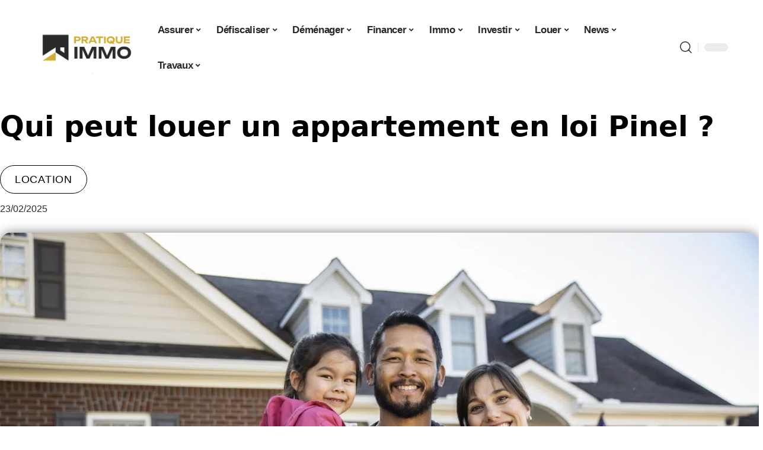

--- FILE ---
content_type: text/html; charset=UTF-8
request_url: https://www.pratiqueimmo.fr/qui-peut-louer-un-appartement-en-loi-pinel/
body_size: 52790
content:
<!DOCTYPE html>
<html lang="fr-FR">
<head><meta charset="UTF-8"><script>if(navigator.userAgent.match(/MSIE|Internet Explorer/i)||navigator.userAgent.match(/Trident\/7\..*?rv:11/i)){var href=document.location.href;if(!href.match(/[?&]nowprocket/)){if(href.indexOf("?")==-1){if(href.indexOf("#")==-1){document.location.href=href+"?nowprocket=1"}else{document.location.href=href.replace("#","?nowprocket=1#")}}else{if(href.indexOf("#")==-1){document.location.href=href+"&nowprocket=1"}else{document.location.href=href.replace("#","&nowprocket=1#")}}}}</script><script>(()=>{class RocketLazyLoadScripts{constructor(){this.v="2.0.3",this.userEvents=["keydown","keyup","mousedown","mouseup","mousemove","mouseover","mouseenter","mouseout","mouseleave","touchmove","touchstart","touchend","touchcancel","wheel","click","dblclick","input","visibilitychange"],this.attributeEvents=["onblur","onclick","oncontextmenu","ondblclick","onfocus","onmousedown","onmouseenter","onmouseleave","onmousemove","onmouseout","onmouseover","onmouseup","onmousewheel","onscroll","onsubmit"]}async t(){this.i(),this.o(),/iP(ad|hone)/.test(navigator.userAgent)&&this.h(),this.u(),this.l(this),this.m(),this.k(this),this.p(this),this._(),await Promise.all([this.R(),this.L()]),this.lastBreath=Date.now(),this.S(this),this.P(),this.D(),this.O(),this.M(),await this.C(this.delayedScripts.normal),await this.C(this.delayedScripts.defer),await this.C(this.delayedScripts.async),this.F("domReady"),await this.T(),await this.j(),await this.I(),this.F("windowLoad"),await this.A(),window.dispatchEvent(new Event("rocket-allScriptsLoaded")),this.everythingLoaded=!0,this.lastTouchEnd&&await new Promise((t=>setTimeout(t,500-Date.now()+this.lastTouchEnd))),this.H(),this.F("all"),this.U(),this.W()}i(){this.CSPIssue=sessionStorage.getItem("rocketCSPIssue"),document.addEventListener("securitypolicyviolation",(t=>{this.CSPIssue||"script-src-elem"!==t.violatedDirective||"data"!==t.blockedURI||(this.CSPIssue=!0,sessionStorage.setItem("rocketCSPIssue",!0))}),{isRocket:!0})}o(){window.addEventListener("pageshow",(t=>{this.persisted=t.persisted,this.realWindowLoadedFired=!0}),{isRocket:!0}),window.addEventListener("pagehide",(()=>{this.onFirstUserAction=null}),{isRocket:!0})}h(){let t;function e(e){t=e}window.addEventListener("touchstart",e,{isRocket:!0}),window.addEventListener("touchend",(function i(o){Math.abs(o.changedTouches[0].pageX-t.changedTouches[0].pageX)<10&&Math.abs(o.changedTouches[0].pageY-t.changedTouches[0].pageY)<10&&o.timeStamp-t.timeStamp<200&&(o.target.dispatchEvent(new PointerEvent("click",{target:o.target,bubbles:!0,cancelable:!0,detail:1})),event.preventDefault(),window.removeEventListener("touchstart",e,{isRocket:!0}),window.removeEventListener("touchend",i,{isRocket:!0}))}),{isRocket:!0})}q(t){this.userActionTriggered||("mousemove"!==t.type||this.firstMousemoveIgnored?"keyup"===t.type||"mouseover"===t.type||"mouseout"===t.type||(this.userActionTriggered=!0,this.onFirstUserAction&&this.onFirstUserAction()):this.firstMousemoveIgnored=!0),"click"===t.type&&t.preventDefault(),this.savedUserEvents.length>0&&(t.stopPropagation(),t.stopImmediatePropagation()),"touchstart"===this.lastEvent&&"touchend"===t.type&&(this.lastTouchEnd=Date.now()),"click"===t.type&&(this.lastTouchEnd=0),this.lastEvent=t.type,this.savedUserEvents.push(t)}u(){this.savedUserEvents=[],this.userEventHandler=this.q.bind(this),this.userEvents.forEach((t=>window.addEventListener(t,this.userEventHandler,{passive:!1,isRocket:!0})))}U(){this.userEvents.forEach((t=>window.removeEventListener(t,this.userEventHandler,{passive:!1,isRocket:!0}))),this.savedUserEvents.forEach((t=>{t.target.dispatchEvent(new window[t.constructor.name](t.type,t))}))}m(){this.eventsMutationObserver=new MutationObserver((t=>{const e="return false";for(const i of t){if("attributes"===i.type){const t=i.target.getAttribute(i.attributeName);t&&t!==e&&(i.target.setAttribute("data-rocket-"+i.attributeName,t),i.target["rocket"+i.attributeName]=new Function("event",t),i.target.setAttribute(i.attributeName,e))}"childList"===i.type&&i.addedNodes.forEach((t=>{if(t.nodeType===Node.ELEMENT_NODE)for(const i of t.attributes)this.attributeEvents.includes(i.name)&&i.value&&""!==i.value&&(t.setAttribute("data-rocket-"+i.name,i.value),t["rocket"+i.name]=new Function("event",i.value),t.setAttribute(i.name,e))}))}})),this.eventsMutationObserver.observe(document,{subtree:!0,childList:!0,attributeFilter:this.attributeEvents})}H(){this.eventsMutationObserver.disconnect(),this.attributeEvents.forEach((t=>{document.querySelectorAll("[data-rocket-"+t+"]").forEach((e=>{e.setAttribute(t,e.getAttribute("data-rocket-"+t)),e.removeAttribute("data-rocket-"+t)}))}))}k(t){Object.defineProperty(HTMLElement.prototype,"onclick",{get(){return this.rocketonclick||null},set(e){this.rocketonclick=e,this.setAttribute(t.everythingLoaded?"onclick":"data-rocket-onclick","this.rocketonclick(event)")}})}S(t){function e(e,i){let o=e[i];e[i]=null,Object.defineProperty(e,i,{get:()=>o,set(s){t.everythingLoaded?o=s:e["rocket"+i]=o=s}})}e(document,"onreadystatechange"),e(window,"onload"),e(window,"onpageshow");try{Object.defineProperty(document,"readyState",{get:()=>t.rocketReadyState,set(e){t.rocketReadyState=e},configurable:!0}),document.readyState="loading"}catch(t){console.log("WPRocket DJE readyState conflict, bypassing")}}l(t){this.originalAddEventListener=EventTarget.prototype.addEventListener,this.originalRemoveEventListener=EventTarget.prototype.removeEventListener,this.savedEventListeners=[],EventTarget.prototype.addEventListener=function(e,i,o){o&&o.isRocket||!t.B(e,this)&&!t.userEvents.includes(e)||t.B(e,this)&&!t.userActionTriggered||e.startsWith("rocket-")||t.everythingLoaded?t.originalAddEventListener.call(this,e,i,o):t.savedEventListeners.push({target:this,remove:!1,type:e,func:i,options:o})},EventTarget.prototype.removeEventListener=function(e,i,o){o&&o.isRocket||!t.B(e,this)&&!t.userEvents.includes(e)||t.B(e,this)&&!t.userActionTriggered||e.startsWith("rocket-")||t.everythingLoaded?t.originalRemoveEventListener.call(this,e,i,o):t.savedEventListeners.push({target:this,remove:!0,type:e,func:i,options:o})}}F(t){"all"===t&&(EventTarget.prototype.addEventListener=this.originalAddEventListener,EventTarget.prototype.removeEventListener=this.originalRemoveEventListener),this.savedEventListeners=this.savedEventListeners.filter((e=>{let i=e.type,o=e.target||window;return"domReady"===t&&"DOMContentLoaded"!==i&&"readystatechange"!==i||("windowLoad"===t&&"load"!==i&&"readystatechange"!==i&&"pageshow"!==i||(this.B(i,o)&&(i="rocket-"+i),e.remove?o.removeEventListener(i,e.func,e.options):o.addEventListener(i,e.func,e.options),!1))}))}p(t){let e;function i(e){return t.everythingLoaded?e:e.split(" ").map((t=>"load"===t||t.startsWith("load.")?"rocket-jquery-load":t)).join(" ")}function o(o){function s(e){const s=o.fn[e];o.fn[e]=o.fn.init.prototype[e]=function(){return this[0]===window&&t.userActionTriggered&&("string"==typeof arguments[0]||arguments[0]instanceof String?arguments[0]=i(arguments[0]):"object"==typeof arguments[0]&&Object.keys(arguments[0]).forEach((t=>{const e=arguments[0][t];delete arguments[0][t],arguments[0][i(t)]=e}))),s.apply(this,arguments),this}}if(o&&o.fn&&!t.allJQueries.includes(o)){const e={DOMContentLoaded:[],"rocket-DOMContentLoaded":[]};for(const t in e)document.addEventListener(t,(()=>{e[t].forEach((t=>t()))}),{isRocket:!0});o.fn.ready=o.fn.init.prototype.ready=function(i){function s(){parseInt(o.fn.jquery)>2?setTimeout((()=>i.bind(document)(o))):i.bind(document)(o)}return t.realDomReadyFired?!t.userActionTriggered||t.fauxDomReadyFired?s():e["rocket-DOMContentLoaded"].push(s):e.DOMContentLoaded.push(s),o([])},s("on"),s("one"),s("off"),t.allJQueries.push(o)}e=o}t.allJQueries=[],o(window.jQuery),Object.defineProperty(window,"jQuery",{get:()=>e,set(t){o(t)}})}P(){const t=new Map;document.write=document.writeln=function(e){const i=document.currentScript,o=document.createRange(),s=i.parentElement;let n=t.get(i);void 0===n&&(n=i.nextSibling,t.set(i,n));const c=document.createDocumentFragment();o.setStart(c,0),c.appendChild(o.createContextualFragment(e)),s.insertBefore(c,n)}}async R(){return new Promise((t=>{this.userActionTriggered?t():this.onFirstUserAction=t}))}async L(){return new Promise((t=>{document.addEventListener("DOMContentLoaded",(()=>{this.realDomReadyFired=!0,t()}),{isRocket:!0})}))}async I(){return this.realWindowLoadedFired?Promise.resolve():new Promise((t=>{window.addEventListener("load",t,{isRocket:!0})}))}M(){this.pendingScripts=[];this.scriptsMutationObserver=new MutationObserver((t=>{for(const e of t)e.addedNodes.forEach((t=>{"SCRIPT"!==t.tagName||t.noModule||t.isWPRocket||this.pendingScripts.push({script:t,promise:new Promise((e=>{const i=()=>{const i=this.pendingScripts.findIndex((e=>e.script===t));i>=0&&this.pendingScripts.splice(i,1),e()};t.addEventListener("load",i,{isRocket:!0}),t.addEventListener("error",i,{isRocket:!0}),setTimeout(i,1e3)}))})}))})),this.scriptsMutationObserver.observe(document,{childList:!0,subtree:!0})}async j(){await this.J(),this.pendingScripts.length?(await this.pendingScripts[0].promise,await this.j()):this.scriptsMutationObserver.disconnect()}D(){this.delayedScripts={normal:[],async:[],defer:[]},document.querySelectorAll("script[type$=rocketlazyloadscript]").forEach((t=>{t.hasAttribute("data-rocket-src")?t.hasAttribute("async")&&!1!==t.async?this.delayedScripts.async.push(t):t.hasAttribute("defer")&&!1!==t.defer||"module"===t.getAttribute("data-rocket-type")?this.delayedScripts.defer.push(t):this.delayedScripts.normal.push(t):this.delayedScripts.normal.push(t)}))}async _(){await this.L();let t=[];document.querySelectorAll("script[type$=rocketlazyloadscript][data-rocket-src]").forEach((e=>{let i=e.getAttribute("data-rocket-src");if(i&&!i.startsWith("data:")){i.startsWith("//")&&(i=location.protocol+i);try{const o=new URL(i).origin;o!==location.origin&&t.push({src:o,crossOrigin:e.crossOrigin||"module"===e.getAttribute("data-rocket-type")})}catch(t){}}})),t=[...new Map(t.map((t=>[JSON.stringify(t),t]))).values()],this.N(t,"preconnect")}async $(t){if(await this.G(),!0!==t.noModule||!("noModule"in HTMLScriptElement.prototype))return new Promise((e=>{let i;function o(){(i||t).setAttribute("data-rocket-status","executed"),e()}try{if(navigator.userAgent.includes("Firefox/")||""===navigator.vendor||this.CSPIssue)i=document.createElement("script"),[...t.attributes].forEach((t=>{let e=t.nodeName;"type"!==e&&("data-rocket-type"===e&&(e="type"),"data-rocket-src"===e&&(e="src"),i.setAttribute(e,t.nodeValue))})),t.text&&(i.text=t.text),t.nonce&&(i.nonce=t.nonce),i.hasAttribute("src")?(i.addEventListener("load",o,{isRocket:!0}),i.addEventListener("error",(()=>{i.setAttribute("data-rocket-status","failed-network"),e()}),{isRocket:!0}),setTimeout((()=>{i.isConnected||e()}),1)):(i.text=t.text,o()),i.isWPRocket=!0,t.parentNode.replaceChild(i,t);else{const i=t.getAttribute("data-rocket-type"),s=t.getAttribute("data-rocket-src");i?(t.type=i,t.removeAttribute("data-rocket-type")):t.removeAttribute("type"),t.addEventListener("load",o,{isRocket:!0}),t.addEventListener("error",(i=>{this.CSPIssue&&i.target.src.startsWith("data:")?(console.log("WPRocket: CSP fallback activated"),t.removeAttribute("src"),this.$(t).then(e)):(t.setAttribute("data-rocket-status","failed-network"),e())}),{isRocket:!0}),s?(t.fetchPriority="high",t.removeAttribute("data-rocket-src"),t.src=s):t.src="data:text/javascript;base64,"+window.btoa(unescape(encodeURIComponent(t.text)))}}catch(i){t.setAttribute("data-rocket-status","failed-transform"),e()}}));t.setAttribute("data-rocket-status","skipped")}async C(t){const e=t.shift();return e?(e.isConnected&&await this.$(e),this.C(t)):Promise.resolve()}O(){this.N([...this.delayedScripts.normal,...this.delayedScripts.defer,...this.delayedScripts.async],"preload")}N(t,e){this.trash=this.trash||[];let i=!0;var o=document.createDocumentFragment();t.forEach((t=>{const s=t.getAttribute&&t.getAttribute("data-rocket-src")||t.src;if(s&&!s.startsWith("data:")){const n=document.createElement("link");n.href=s,n.rel=e,"preconnect"!==e&&(n.as="script",n.fetchPriority=i?"high":"low"),t.getAttribute&&"module"===t.getAttribute("data-rocket-type")&&(n.crossOrigin=!0),t.crossOrigin&&(n.crossOrigin=t.crossOrigin),t.integrity&&(n.integrity=t.integrity),t.nonce&&(n.nonce=t.nonce),o.appendChild(n),this.trash.push(n),i=!1}})),document.head.appendChild(o)}W(){this.trash.forEach((t=>t.remove()))}async T(){try{document.readyState="interactive"}catch(t){}this.fauxDomReadyFired=!0;try{await this.G(),document.dispatchEvent(new Event("rocket-readystatechange")),await this.G(),document.rocketonreadystatechange&&document.rocketonreadystatechange(),await this.G(),document.dispatchEvent(new Event("rocket-DOMContentLoaded")),await this.G(),window.dispatchEvent(new Event("rocket-DOMContentLoaded"))}catch(t){console.error(t)}}async A(){try{document.readyState="complete"}catch(t){}try{await this.G(),document.dispatchEvent(new Event("rocket-readystatechange")),await this.G(),document.rocketonreadystatechange&&document.rocketonreadystatechange(),await this.G(),window.dispatchEvent(new Event("rocket-load")),await this.G(),window.rocketonload&&window.rocketonload(),await this.G(),this.allJQueries.forEach((t=>t(window).trigger("rocket-jquery-load"))),await this.G();const t=new Event("rocket-pageshow");t.persisted=this.persisted,window.dispatchEvent(t),await this.G(),window.rocketonpageshow&&window.rocketonpageshow({persisted:this.persisted})}catch(t){console.error(t)}}async G(){Date.now()-this.lastBreath>45&&(await this.J(),this.lastBreath=Date.now())}async J(){return document.hidden?new Promise((t=>setTimeout(t))):new Promise((t=>requestAnimationFrame(t)))}B(t,e){return e===document&&"readystatechange"===t||(e===document&&"DOMContentLoaded"===t||(e===window&&"DOMContentLoaded"===t||(e===window&&"load"===t||e===window&&"pageshow"===t)))}static run(){(new RocketLazyLoadScripts).t()}}RocketLazyLoadScripts.run()})();</script>
    
    <meta http-equiv="X-UA-Compatible" content="IE=edge">
    <meta name="viewport" content="width=device-width, initial-scale=1">
    <link rel="profile" href="https://gmpg.org/xfn/11">
	<meta name='robots' content='index, follow, max-image-preview:large, max-snippet:-1, max-video-preview:-1' />
            <link rel="apple-touch-icon" href="https://www.pratiqueimmo.fr/wp-content/uploads/pratiqueimmo.fr-512x512_2.png"/>
		            <meta name="msapplication-TileColor" content="#ffffff">
            <meta name="msapplication-TileImage" content="https://www.pratiqueimmo.fr/wp-content/uploads/pratiqueimmo.fr-512x512_2.png"/>
		<meta http-equiv="Content-Security-Policy" content="upgrade-insecure-requests">

	<!-- This site is optimized with the Yoast SEO plugin v26.7 - https://yoast.com/wordpress/plugins/seo/ -->
	<title>Qui peut louer un appartement en loi Pinel ? - Pratique Immo</title>
<link crossorigin data-rocket-preload as="font" href="https://www.pratiqueimmo.fr/wp-content/themes/foxiz/assets/fonts/icons.woff2" rel="preload">
<style id="wpr-usedcss">img:is([sizes=auto i],[sizes^="auto," i]){contain-intrinsic-size:3000px 1500px}.block-wrap>.block-inner>.p-grid,.block-wrap>.block-inner>.p-wrap,.entry-content,.footer-wrap,.mega-dropdown,.ruby-table-contents,.swiper-container,.swiper-wrapper .p-wrap,.widget{contain:style layout}body,html{font-family:-apple-system,BlinkMacSystemFont,"Segoe UI",Roboto,Helvetica,Arial,sans-serif,"Apple Color Emoji","Segoe UI Emoji","Segoe UI Symbol"!important}a,address,article,aside,code,div,dl,dt,em,fieldset,figcaption,footer,form,h2,h3,header,label,legend,li,main,nav,p,section,span,strong,time,tr,ul{font-family:inherit}img.emoji{display:inline!important;border:none!important;box-shadow:none!important;height:1em!important;width:1em!important;margin:0 .07em!important;vertical-align:-.1em!important;background:0 0!important;padding:0!important}:root{--direction-multiplier:1}body.rtl{--direction-multiplier:-1}.elementor-screen-only{height:1px;margin:-1px;overflow:hidden;padding:0;position:absolute;top:-10000em;width:1px;clip:rect(0,0,0,0);border:0}.elementor *,.elementor :after,.elementor :before{box-sizing:border-box}.elementor a{box-shadow:none;text-decoration:none}.elementor img{border:none;border-radius:0;box-shadow:none;height:auto;max-width:100%}.elementor .elementor-widget:not(.elementor-widget-text-editor):not(.elementor-widget-theme-post-content) figure{margin:0}.elementor iframe,.elementor object,.elementor video{border:none;line-height:1;margin:0;max-width:100%;width:100%}.elementor-element{--flex-direction:initial;--flex-wrap:initial;--justify-content:initial;--align-items:initial;--align-content:initial;--gap:initial;--flex-basis:initial;--flex-grow:initial;--flex-shrink:initial;--order:initial;--align-self:initial;align-self:var(--align-self);flex-basis:var(--flex-basis);flex-grow:var(--flex-grow);flex-shrink:var(--flex-shrink);order:var(--order)}.elementor-element:where(.e-con-full,.elementor-widget){align-content:var(--align-content);align-items:var(--align-items);flex-direction:var(--flex-direction);flex-wrap:var(--flex-wrap);gap:var(--row-gap) var(--column-gap);justify-content:var(--justify-content)}.elementor-invisible{visibility:hidden}:root{--page-title-display:block}.elementor-widget-wrap{align-content:flex-start;flex-wrap:wrap;position:relative;width:100%}.elementor:not(.elementor-bc-flex-widget) .elementor-widget-wrap{display:flex}.elementor-widget-wrap>.elementor-element{width:100%}.elementor-widget-wrap.e-swiper-container{width:calc(100% - (var(--e-column-margin-left,0px) + var(--e-column-margin-right,0px)))}.elementor-widget{position:relative}.elementor-widget:not(:last-child){margin-bottom:var(--kit-widget-spacing,20px)}@media (min-width:1025px){#elementor-device-mode:after{content:"desktop"}}@media (min-width:-1){#elementor-device-mode:after{content:"widescreen"}}@media (max-width:-1){#elementor-device-mode:after{content:"laptop";content:"tablet_extra"}}@media (max-width:1024px){#elementor-device-mode:after{content:"tablet"}}@media (max-width:-1){#elementor-device-mode:after{content:"mobile_extra"}}@media (prefers-reduced-motion:no-preference){html{scroll-behavior:smooth}}.e-con{--border-radius:0;--border-top-width:0px;--border-right-width:0px;--border-bottom-width:0px;--border-left-width:0px;--border-style:initial;--border-color:initial;--container-widget-width:100%;--container-widget-height:initial;--container-widget-flex-grow:0;--container-widget-align-self:initial;--content-width:min(100%,var(--container-max-width,1140px));--width:100%;--min-height:initial;--height:auto;--text-align:initial;--margin-top:0px;--margin-right:0px;--margin-bottom:0px;--margin-left:0px;--padding-top:var(--container-default-padding-top,10px);--padding-right:var(--container-default-padding-right,10px);--padding-bottom:var(--container-default-padding-bottom,10px);--padding-left:var(--container-default-padding-left,10px);--position:relative;--z-index:revert;--overflow:visible;--gap:var(--widgets-spacing,20px);--row-gap:var(--widgets-spacing-row,20px);--column-gap:var(--widgets-spacing-column,20px);--overlay-mix-blend-mode:initial;--overlay-opacity:1;--overlay-transition:0.3s;--e-con-grid-template-columns:repeat(3,1fr);--e-con-grid-template-rows:repeat(2,1fr);border-radius:var(--border-radius);height:var(--height);min-height:var(--min-height);min-width:0;overflow:var(--overflow);position:var(--position);width:var(--width);z-index:var(--z-index);--flex-wrap-mobile:wrap;margin-block-end:var(--margin-block-end);margin-block-start:var(--margin-block-start);margin-inline-end:var(--margin-inline-end);margin-inline-start:var(--margin-inline-start);padding-inline-end:var(--padding-inline-end);padding-inline-start:var(--padding-inline-start)}.e-con:where(:not(.e-div-block-base)){transition:background var(--background-transition,.3s),border var(--border-transition,.3s),box-shadow var(--border-transition,.3s),transform var(--e-con-transform-transition-duration,.4s)}.e-con{--margin-block-start:var(--margin-top);--margin-block-end:var(--margin-bottom);--margin-inline-start:var(--margin-left);--margin-inline-end:var(--margin-right);--padding-inline-start:var(--padding-left);--padding-inline-end:var(--padding-right);--padding-block-start:var(--padding-top);--padding-block-end:var(--padding-bottom);--border-block-start-width:var(--border-top-width);--border-block-end-width:var(--border-bottom-width);--border-inline-start-width:var(--border-left-width);--border-inline-end-width:var(--border-right-width)}body.rtl .e-con{--padding-inline-start:var(--padding-right);--padding-inline-end:var(--padding-left);--margin-inline-start:var(--margin-right);--margin-inline-end:var(--margin-left);--border-inline-start-width:var(--border-right-width);--border-inline-end-width:var(--border-left-width)}.e-con.e-flex{--flex-direction:column;--flex-basis:auto;--flex-grow:0;--flex-shrink:1;flex:var(--flex-grow) var(--flex-shrink) var(--flex-basis)}.e-con-full,.e-con>.e-con-inner{padding-block-end:var(--padding-block-end);padding-block-start:var(--padding-block-start);text-align:var(--text-align)}.e-con-full.e-flex,.e-con.e-flex>.e-con-inner{flex-direction:var(--flex-direction)}.e-con,.e-con>.e-con-inner{display:var(--display)}.e-con-boxed.e-flex{align-content:normal;align-items:normal;flex-direction:column;flex-wrap:nowrap;justify-content:normal}.e-con-boxed{gap:initial;text-align:initial}.e-con.e-flex>.e-con-inner{align-content:var(--align-content);align-items:var(--align-items);align-self:auto;flex-basis:auto;flex-grow:1;flex-shrink:1;flex-wrap:var(--flex-wrap);justify-content:var(--justify-content)}.e-con>.e-con-inner{gap:var(--row-gap) var(--column-gap);height:100%;margin:0 auto;max-width:var(--content-width);padding-inline-end:0;padding-inline-start:0;width:100%}:is(.elementor-section-wrap,[data-elementor-id])>.e-con{--margin-left:auto;--margin-right:auto;max-width:min(100%,var(--width))}.e-con .elementor-widget.elementor-widget{margin-block-end:0}.e-con:before,.e-con>.elementor-motion-effects-container>.elementor-motion-effects-layer:before{border-block-end-width:var(--border-block-end-width);border-block-start-width:var(--border-block-start-width);border-color:var(--border-color);border-inline-end-width:var(--border-inline-end-width);border-inline-start-width:var(--border-inline-start-width);border-radius:var(--border-radius);border-style:var(--border-style);content:var(--background-overlay);display:block;height:max(100% + var(--border-top-width) + var(--border-bottom-width),100%);left:calc(0px - var(--border-left-width));mix-blend-mode:var(--overlay-mix-blend-mode);opacity:var(--overlay-opacity);position:absolute;top:calc(0px - var(--border-top-width));transition:var(--overlay-transition,.3s);width:max(100% + var(--border-left-width) + var(--border-right-width),100%)}.e-con:before{transition:background var(--overlay-transition,.3s),border-radius var(--border-transition,.3s),opacity var(--overlay-transition,.3s)}.e-con .elementor-widget{min-width:0}.e-con .elementor-widget.e-widget-swiper{width:100%}.e-con>.e-con-inner>.elementor-widget>.elementor-widget-container,.e-con>.elementor-widget>.elementor-widget-container{height:100%}.e-con.e-con>.e-con-inner>.elementor-widget,.elementor.elementor .e-con>.elementor-widget{max-width:100%}.e-con .elementor-widget:not(:last-child){--kit-widget-spacing:0px}@media (max-width:767px){#elementor-device-mode:after{content:"mobile"}.e-con.e-flex{--width:100%;--flex-wrap:var(--flex-wrap-mobile)}}.elementor-element:where(:not(.e-con)):where(:not(.e-div-block-base)) .elementor-widget-container,.elementor-element:where(:not(.e-con)):where(:not(.e-div-block-base)):not(:has(.elementor-widget-container)){transition:background .3s,border .3s,border-radius .3s,box-shadow .3s,transform var(--e-transform-transition-duration,.4s)}.elementor-heading-title{line-height:1;margin:0;padding:0}.animated{animation-duration:1.25s}.animated.animated-slow{animation-duration:2s}.animated.infinite{animation-iteration-count:infinite}.animated.reverse{animation-direction:reverse;animation-fill-mode:forwards}@media (prefers-reduced-motion:reduce){.animated{animation:none!important}html *{transition-delay:0s!important;transition-duration:0s!important}}.elementor-kit-2399{--e-global-color-primary:#6EC1E4;--e-global-color-secondary:#54595F;--e-global-color-text:#7A7A7A;--e-global-color-accent:#61CE70;--e-global-typography-primary-font-family:"Roboto";--e-global-typography-primary-font-weight:600;--e-global-typography-secondary-font-family:"Roboto Slab";--e-global-typography-secondary-font-weight:400;--e-global-typography-text-font-family:"Roboto";--e-global-typography-text-font-weight:400;--e-global-typography-accent-font-family:"Roboto";--e-global-typography-accent-font-weight:500}.e-con{--container-max-width:1140px}.elementor-widget:not(:last-child){--kit-widget-spacing:20px}.elementor-element{--widgets-spacing:20px 20px;--widgets-spacing-row:20px;--widgets-spacing-column:20px}.elementor-2515 .elementor-element.elementor-element-2e17b309{--display:flex;--gap:0px 0px;--row-gap:0px;--column-gap:0px}.elementor-2515 .elementor-element.elementor-element-2e17b309.e-con{--flex-grow:0;--flex-shrink:0}.elementor-2515 .elementor-element.elementor-element-31aeb2aa.elementor-element{--align-self:center}.elementor-2515 .elementor-element.elementor-element-31aeb2aa{text-align:center}.elementor-2515 .elementor-element.elementor-element-31aeb2aa .elementor-heading-title{font-family:Schoolbell,Sans-serif;font-size:58px;font-weight:600;text-transform:capitalize;font-style:normal;text-decoration:none;line-height:75px;letter-spacing:-1px;-webkit-text-stroke-color:#000;stroke:#000}[data-theme=dark] .elementor-2515 .elementor-element.elementor-element-31aeb2aa .elementor-heading-title{color:#fff}.elementor-2515 .elementor-element.elementor-element-54c432ff.elementor-element{--align-self:center}.elementor-2515 .elementor-element.elementor-element-54c432ff .p-categories{justify-content:center}.elementor-2515 .elementor-element.elementor-element-7a24fc2b{--display:flex;--flex-direction:row;--container-widget-width:initial;--container-widget-height:100%;--container-widget-flex-grow:1;--container-widget-align-self:stretch;--flex-wrap-mobile:wrap;--gap:0px 0px;--row-gap:0px;--column-gap:0px;--margin-top:0px;--margin-bottom:0px;--margin-left:0px;--margin-right:0px;--padding-top:0px;--padding-bottom:0px;--padding-left:0px;--padding-right:0px}.elementor-2515 .elementor-element.elementor-element-3fb4c8a7{--display:flex;--gap:12px 0px;--row-gap:12px;--column-gap:0px;--padding-top:0px;--padding-bottom:0px;--padding-left:0px;--padding-right:24px}[data-theme=dark] .elementor-2515 .elementor-element.elementor-element-1e52123 .elementor-heading-title{color:#fff}.elementor-2515 .elementor-element.elementor-element-18cd0819 .p-featured{padding-bottom:100%}.elementor-2515 .elementor-element.elementor-element-18cd0819{--readmore-fsize:14px}.elementor-2515 .elementor-element.elementor-element-18cd0819 .p-wrap{--el-spacing:8px}.elementor-2515 .elementor-element.elementor-element-18cd0819 .block-wrap{--bottom-spacing:24px}.elementor-2515 .elementor-element.elementor-element-106ef64e{--display:flex;--padding-top:0px;--padding-bottom:0px;--padding-left:0px;--padding-right:0px}@media(min-width:768px){.elementor-2515 .elementor-element.elementor-element-3fb4c8a7{--width:70%}.elementor-2515 .elementor-element.elementor-element-106ef64e{--width:30%}}@media(max-width:1024px){.e-con{--container-max-width:1024px}.elementor-2515 .elementor-element.elementor-element-31aeb2aa{margin:0 0 calc(var(--kit-widget-spacing,0px) + 0px) -3px;padding:0 0 6%}.elementor-2515 .elementor-element.elementor-element-31aeb2aa .elementor-heading-title{font-size:50px;line-height:1.2em}.elementor-2515 .elementor-element.elementor-element-1e52123{margin:0 0 calc(var(--kit-widget-spacing,0px) + 0px) -3px;padding:0 0 6%}}@media(max-width:767px){.e-con{--container-max-width:767px}.elementor-2515 .elementor-element.elementor-element-31aeb2aa{padding:0 0 10%}.elementor-2515 .elementor-element.elementor-element-31aeb2aa .elementor-heading-title{font-size:42px}.elementor-2515 .elementor-element.elementor-element-1e52123{padding:0 0 10%}}:root{--effect:all .25s cubic-bezier(0.32, 0.74, 0.57, 1);--timing:cubic-bezier(0.32, 0.74, 0.57, 1);--shadow-12:#0000001f;--shadow-2:#00000005;--round-3:3px;--height-34:34px;--height-40:40px;--padding-40:0 40px;--round-5:5px;--round-7:7px;--shadow-7:#00000012;--dark-accent:#191c20;--dark-accent-0:#191c2000;--dark-accent-90:#191c20f2;--meta-b-family:inherit;--meta-b-fcolor:#282828;--meta-b-fspace:normal;--meta-b-fstyle:normal;--meta-b-fweight:600;--meta-b-transform:none;--nav-bg:#fff;--subnav-bg:#fff;--indicator-bg-from:#ff0084;--nav-bg-from:#fff;--subnav-bg-from:#fff;--indicator-bg-to:#2c2cf8;--nav-bg-to:#fff;--subnav-bg-to:#fff;--bottom-border-color:var(--flex-gray-20);--column-border-color:var(--flex-gray-20);--audio-color:#ffa052;--excerpt-color:#666;--g-color:#ff184e;--gallery-color:#729dff;--heading-color:var(--body-fcolor);--nav-color:#282828;--privacy-color:#fff;--review-color:#ffc300;--subnav-color:#282828;--video-color:#ffc300;--nav-color-10:#28282820;--subnav-color-10:#28282820;--g-color-90:#ff184ee6;--absolute-dark:#242424;--body-family:'Oxygen',sans-serif;--btn-family:'Encode Sans Condensed',sans-serif;--cat-family:'Oxygen',sans-serif;--dwidgets-family:'Oxygen',sans-serif;--h1-family:'Encode Sans Condensed',sans-serif;--h2-family:'Encode Sans Condensed',sans-serif;--h3-family:'Encode Sans Condensed',sans-serif;--h4-family:'Encode Sans Condensed',sans-serif;--h5-family:'Encode Sans Condensed',sans-serif;--h6-family:'Encode Sans Condensed',sans-serif;--input-family:'Encode Sans Condensed',sans-serif;--menu-family:'Encode Sans Condensed',sans-serif;--meta-family:'Encode Sans Condensed',sans-serif;--submenu-family:'Encode Sans Condensed',sans-serif;--tagline-family:'Encode Sans Condensed',sans-serif;--body-fcolor:#282828;--btn-fcolor:inherit;--h1-fcolor:inherit;--h2-fcolor:inherit;--h3-fcolor:inherit;--h4-fcolor:inherit;--h5-fcolor:inherit;--h6-fcolor:inherit;--input-fcolor:inherit;--meta-fcolor:#666;--tagline-fcolor:inherit;--body-fsize:16px;--btn-fsize:12px;--cat-fsize:10px;--dwidgets-fsize:13px;--excerpt-fsize:14px;--h1-fsize:40px;--h2-fsize:28px;--h3-fsize:22px;--h4-fsize:16px;--h5-fsize:14px;--h6-fsize:13px;--headline-fsize:45px;--input-fsize:14px;--menu-fsize:17px;--meta-fsize:13px;--submenu-fsize:13px;--tagline-fsize:28px;--body-fspace:normal;--btn-fspace:normal;--cat-fspace:.07em;--dwidgets-fspace:0;--h1-fspace:normal;--h2-fspace:normal;--h3-fspace:normal;--h4-fspace:normal;--h5-fspace:normal;--h6-fspace:normal;--input-fspace:normal;--menu-fspace:-.02em;--meta-fspace:normal;--submenu-fspace:-.02em;--tagline-fspace:normal;--body-fstyle:normal;--btn-fstyle:normal;--cat-fstyle:normal;--dwidgets-fstyle:normal;--h1-fstyle:normal;--h2-fstyle:normal;--h3-fstyle:normal;--h4-fstyle:normal;--h5-fstyle:normal;--h6-fstyle:normal;--input-fstyle:normal;--menu-fstyle:normal;--meta-fstyle:normal;--submenu-fstyle:normal;--tagline-fstyle:normal;--body-fweight:400;--btn-fweight:700;--cat-fweight:700;--dwidgets-fweight:600;--h1-fweight:700;--h2-fweight:700;--h3-fweight:700;--h4-fweight:700;--h5-fweight:700;--h6-fweight:600;--input-fweight:400;--menu-fweight:600;--meta-fweight:400;--submenu-fweight:500;--tagline-fweight:400;--flex-gray-15:#88888826;--flex-gray-20:#88888833;--flex-gray-40:#88888866;--flex-gray-7:#88888812;--indicator-height:4px;--nav-height:60px;--absolute-light:#ddd;--solid-light:#fafafa;--em-mini:.8em;--rem-mini:.8rem;--transparent-nav-color:#fff;--swiper-navigation-size:44px;--tagline-s-fsize:22px;--em-small:.92em;--rem-small:.92rem;--bottom-spacing:35px;--box-spacing:5%;--el-spacing:12px;--heading-sub-color:var(--g-color);--body-transform:none;--btn-transform:none;--cat-transform:uppercase;--dwidgets-transform:none;--h1-transform:none;--h2-transform:none;--h3-transform:none;--h4-transform:none;--h5-transform:none;--h6-transform:none;--input-transform:none;--menu-transform:none;--meta-transform:none;--submenu-transform:none;--tagline-transform:none;--absolute-white:#fff;--solid-white:#fff;--absolute-white-0:#ffffff00;--absolute-white-90:#fffffff2;--max-width-wo-sb:100%}.light-scheme,[data-theme=dark]{--shadow-12:#00000066;--shadow-2:#00000033;--shadow-7:#0000004d;--dark-accent:#0e0f12;--dark-accent-0:#0e0f1200;--dark-accent-90:#0e0f12f2;--meta-b-fcolor:#fff;--nav-bg:#131518;--subnav-bg:#191c20;--nav-bg-from:#131518;--subnav-bg-from:#191c20;--nav-bg-to:#131518;--subnav-bg-to:#191c20;--bcrumb-color:#fff;--excerpt-color:#ddd;--heading-color:var(--body-fcolor);--nav-color:#fff;--subnav-color:#fff;--nav-color-10:#ffffff15;--subnav-color-10:#ffffff15;--body-fcolor:#fff;--h1-fcolor:#fff;--h2-fcolor:#fff;--h3-fcolor:#fff;--h4-fcolor:#fff;--h5-fcolor:#fff;--h6-fcolor:#fff;--headline-fcolor:#fff;--input-fcolor:#fff;--meta-fcolor:#bbb;--tagline-fcolor:#fff;--flex-gray-15:#88888840;--flex-gray-20:#8888884d;--flex-gray-7:#88888818;--solid-light:#333;--heading-sub-color:var(--g-color);--solid-white:#191c20}body .light-scheme [data-mode=default],body:not([data-theme=dark]) [data-mode=dark],body[data-theme=dark] [data-mode=default]{display:none!important}body .light-scheme [data-mode=dark]{display:inherit!important}.light-scheme input::placeholder,[data-theme=dark] input::placeholder{color:var(--absolute-light)}a,address,body,caption,code,div,dl,dt,em,fieldset,form,h2,h3,html,iframe,label,legend,li,object,p,s,span,strong,table,tbody,tr,tt,ul{font-family:inherit;font-size:100%;font-weight:inherit;font-style:inherit;line-height:inherit;margin:0;padding:0;vertical-align:baseline;border:0;outline:0}html{font-size:var(--body-fsize);overflow-x:hidden;-ms-text-size-adjust:100%;-webkit-text-size-adjust:100%;text-size-adjust:100%}body{font-family:var(--body-family);font-size:var(--body-fsize);font-weight:var(--body-fweight);font-style:var(--body-fstyle);line-height:1.7;display:block;margin:0;letter-spacing:var(--body-fspace);text-transform:var(--body-transform);color:var(--body-fcolor);background-color:var(--solid-white)}body.rtl{direction:rtl}*{-moz-box-sizing:border-box;-webkit-box-sizing:border-box;box-sizing:border-box}:after,:before{-moz-box-sizing:border-box;-webkit-box-sizing:border-box;box-sizing:border-box}.site{position:relative;display:block}.site *{-webkit-font-smoothing:antialiased;-moz-osx-font-smoothing:grayscale;text-rendering:optimizeLegibility}.site-outer{position:relative;display:block;max-width:100%;background-color:var(--solid-white)}.top-spacing .site-outer{-webkit-transition:margin .5s var(--timing);transition:margin .5s var(--timing)}.site-wrap{position:relative;display:block;margin:0;padding:0}.site-wrap{z-index:1;min-height:45vh}button,input{overflow:visible}canvas,progress,video{display:inline-block}progress{vertical-align:baseline}[type=checkbox],[type=radio],legend{box-sizing:border-box;padding:0}figure{display:block;margin:0}em{font-weight:400;font-style:italic}dt{font-weight:700}address{font-style:italic}code{font-family:monospace,monospace;font-size:.9em}a{text-decoration:none;color:inherit;background-color:transparent}strong{font-weight:700}code{font-family:Courier,monospace;padding:5px;background-color:var(--flex-gray-7)}img{max-width:100%;height:auto;vertical-align:middle;border-style:none;-webkit-object-fit:cover;object-fit:cover}svg:not(:root){overflow:hidden}button,input,optgroup,select,textarea{text-transform:none;color:inherit;outline:0!important}select{line-height:22px;position:relative;max-width:100%;padding:10px;border-color:var(--flex-gray-15);border-radius:var(--round-5);outline:0!important;background:url('data:image/svg+xml;utf8,<svg xmlns="http://www.w3.org/2000/svg" viewBox="0 0 24 24"><path d="M12 15a1 1 0 0 1-.707-.293l-3-3a1 1 0 0 1 1.414-1.414L12 12.586l2.293-2.293a1 1 0 0 1 1.414 1.414l-3 3A1 1 0 0 1 12 15z"/></svg>') right 5px top 50% no-repeat;background-size:22px;-moz-appearance:none;-webkit-appearance:none;appearance:none}select option{background-color:var(--solid-white)}[type=reset],[type=submit],button,html [type=button]{-webkit-appearance:button}[type=button]::-moz-focus-inner,[type=reset]::-moz-focus-inner,[type=submit]::-moz-focus-inner,button::-moz-focus-inner{padding:0;border-style:none}[type=button]:-moz-focusring,[type=reset]:-moz-focusring,[type=submit]:-moz-focusring,button:-moz-focusring{outline:ButtonText dotted 1px}fieldset{padding:0}legend{font-weight:700;display:table;max-width:100%;white-space:normal;color:inherit}textarea{overflow:auto}[type=number]::-webkit-inner-spin-button,[type=number]::-webkit-outer-spin-button{height:auto}[type=search]::-webkit-search-cancel-button,[type=search]::-webkit-search-decoration{-webkit-appearance:none}::-webkit-file-upload-button{font:inherit;-webkit-appearance:button}[hidden],template{display:none}.clearfix:after,.clearfix:before{display:table;clear:both;content:' '}.hidden{display:none}input:disabled,select:disabled,textarea:disabled{opacity:.5;background-color:#ffcb3330}h2{font-family:var(--h2-family);font-size:var(--h2-fsize);font-weight:var(--h2-fweight);font-style:var(--h2-fstyle);line-height:var(--h2-fheight, 1.25);letter-spacing:var(--h2-fspace);text-transform:var(--h2-transform)}h2{color:var(--h2-fcolor)}.h3,h3{font-family:var(--h3-family);font-size:var(--h3-fsize);font-weight:var(--h3-fweight);font-style:var(--h3-fstyle);line-height:var(--h3-fheight, 1.3);letter-spacing:var(--h3-fspace);text-transform:var(--h3-transform)}h3{color:var(--h3-fcolor)}.h4{font-family:var(--h4-family);font-size:var(--h4-fsize);font-weight:var(--h4-fweight);font-style:var(--h4-fstyle);line-height:var(--h4-fheight, 1.45);letter-spacing:var(--h4-fspace);text-transform:var(--h4-transform)}.h5{font-family:var(--h5-family);font-size:var(--h5-fsize);font-weight:var(--h5-fweight);font-style:var(--h5-fstyle);line-height:var(--h5-fheight, 1.5);letter-spacing:var(--h5-fspace);text-transform:var(--h5-transform)}.p-categories{font-family:var(--cat-family);font-size:var(--cat-fsize);font-weight:var(--cat-fweight);font-style:var(--cat-fstyle);letter-spacing:var(--cat-fspace);text-transform:var(--cat-transform)}.is-meta,.user-form label{font-family:var(--meta-family);font-size:var(--meta-fsize);font-weight:var(--meta-fweight);font-style:var(--meta-fstyle);letter-spacing:var(--meta-fspace);text-transform:var(--meta-transform)}.tipsy-inner{font-family:var(--meta-family);font-weight:var(--meta-fweight);font-style:var(--meta-fstyle);letter-spacing:var(--meta-fspace);text-transform:var(--meta-transform);color:var(--meta-fcolor)}figcaption{font-family:var(--meta-family);font-size:var(--meta-fsize);font-weight:var(--meta-fweight);font-style:var(--meta-fstyle);letter-spacing:var(--meta-fspace);text-transform:var(--meta-transform)}.is-meta{color:var(--meta-fcolor)}input[type=email],input[type=number],input[type=password],input[type=search],input[type=text],input[type=url],textarea{font-family:var(--input-family);font-size:var(--input-fsize);font-weight:var(--input-fweight);font-style:var(--input-fstyle);line-height:1.5;letter-spacing:var(--input-fspace);text-transform:var(--input-transform);color:var(--input-fcolor)}textarea{font-size:var(--input-fsize)!important}.button,a.comment-reply-link,a.show-post-comment,button,input[type=submit]{font-family:var(--btn-family);font-size:var(--btn-fsize);font-weight:var(--btn-fweight);font-style:var(--btn-fstyle);letter-spacing:var(--btn-fspace);text-transform:var(--btn-transform)}.main-menu>li>a{font-family:var(--menu-family);font-size:var(--menu-fsize);font-weight:var(--menu-fweight);font-style:var(--menu-fstyle);line-height:1.5;letter-spacing:var(--menu-fspace);text-transform:var(--menu-transform)}.mobile-menu>li>a{font-family:'Encode Sans Condensed',sans-serif;font-size:1.1rem;font-weight:400;font-style:normal;line-height:1.5;letter-spacing:-.02em;text-transform:none}.mobile-qview a{font-family:'Encode Sans Condensed',sans-serif;font-size:16px;font-weight:600;font-style:normal;letter-spacing:-.02em;text-transform:none}.description-text{font-size:var(--excerpt-fsize)}input[type=email],input[type=number],input[type=password],input[type=search],input[type=text],input[type=url]{line-height:22px;max-width:100%;padding:10px 20px;-webkit-transition:var(--effect);transition:var(--effect);white-space:nowrap;border:none;border-radius:var(--round-3);outline:0!important;background-color:var(--flex-gray-7);-webkit-box-shadow:none!important;box-shadow:none!important}button{cursor:pointer;border:none;border-radius:var(--round-3);outline:0!important;-webkit-box-shadow:none;box-shadow:none}.button,.entry-content button,input[type=submit]:not(.search-submit){line-height:var(--height-40);padding:var(--padding-40);cursor:pointer;-webkit-transition:var(--effect);transition:var(--effect);white-space:nowrap;color:var(--absolute-white);border:none;border-radius:var(--round-3);outline:0!important;background:var(--g-color);-webkit-box-shadow:none;box-shadow:none}.entry-content button:hover,input[type=submit]:not(.search-submit):hover{-webkit-box-shadow:0 4px 15px var(--g-color-90);box-shadow:0 4px 15px var(--g-color-90)}textarea{display:block;width:100%;max-width:100%;padding:10px 25px;-webkit-transition:var(--effect);transition:var(--effect);border:none;border-radius:var(--round-3);outline:0;background-color:var(--flex-gray-7);-webkit-box-shadow:none!important;box-shadow:none!important}.rb-container{position:static;display:block;width:100%;max-width:var(--rb-width,1280px);margin-right:auto;margin-left:auto}.edge-padding{padding-right:20px;padding-left:20px}.menu-item,.rb-section ul{list-style:none}.h3,.h4,.h5,h2,h3{-ms-word-wrap:break-word;word-wrap:break-word}.icon-holder{display:flex;align-items:center}.svg-icon{width:1.5em;height:auto}.overlay-text .is-meta,.overlay-text .meta-inner{color:var(--absolute-light);--meta-fcolor:var(--absolute-light)}.overlay-text .entry-title{color:var(--absolute-white)}.light-scheme{color:var(--body-fcolor);--pagi-bg:var(--solid-light)}input:-webkit-autofill,input:-webkit-autofill:active,input:-webkit-autofill:focus,input:-webkit-autofill:hover{transition:background-color 999999s ease-in-out 0s}.overlay-wrap{position:absolute;z-index:10;top:0;right:0;bottom:0;left:0;display:flex;align-items:flex-end;flex-flow:row nowrap;pointer-events:none}.overlay-inner{position:relative;display:block;width:100%;padding:20px;cursor:auto;pointer-events:auto}.p-gradient .overlay-inner{background:-webkit-gradient(linear,left top,left bottom,from(var(--dark-accent-0)),to(var(--dark-accent)));background:linear-gradient(to top,var(--dark-accent) 0,var(--dark-accent-90) 50%,var(--dark-accent-0) 100%)}.block-inner{display:flex;flex-flow:row wrap;flex-grow:1;row-gap:var(--bottom-spacing)}.is-gap-7 .block-inner{margin-right:-7px;margin-left:-7px;--column-gap:7px}.is-gap-10 .block-inner{margin-right:-10px;margin-left:-10px;--column-gap:10px}.is-gap-20 .block-inner{margin-right:-20px;margin-left:-20px;--column-gap:20px}.block-inner>*{flex-basis:100%;width:100%;padding-right:var(--column-gap,0);padding-left:var(--column-gap,0)}[class*=is-gap-]>.block-inner>*{padding-right:var(--column-gap,0);padding-left:var(--column-gap,0)}.effect-fadeout.activated a{opacity:.3}.effect-fadeout.activated a:focus,.effect-fadeout.activated a:hover{opacity:1}.is-hidden{display:none!important}.is-invisible{visibility:hidden;opacity:0}.rb-loader{font-size:10px;position:relative;display:none;overflow:hidden;width:3em;height:3em;transform:translateZ(0);animation:.8s linear infinite spin-loader;text-indent:-9999em;color:var(--g-color);border-radius:50%;background:currentColor;background:linear-gradient(to right,currentColor 10%,rgba(255,255,255,0) 50%)}.rb-loader:before{position:absolute;top:0;left:0;width:50%;height:50%;content:'';color:inherit;border-radius:100% 0 0 0;background:currentColor}.rb-loader:after{position:absolute;top:0;right:0;bottom:0;left:0;width:75%;height:75%;margin:auto;content:'';opacity:.5;border-radius:50%;background:var(--solid-white)}@-webkit-keyframes spin-loader{0%{transform:rotate(0)}100%{transform:rotate(360deg)}}@keyframes spin-loader{0%{transform:rotate(0)}100%{transform:rotate(360deg)}}.rb-loader.loader-absolute{position:absolute;bottom:50%;left:50%;display:block;margin-top:-1.5em;margin-left:-1.5em}.opacity-animate{-webkit-transition:opacity .25s var(--timing);transition:opacity .25s var(--timing)}.is-invisible{opacity:0}.pagination-trigger.is-disable{pointer-events:none;opacity:.5}.loadmore-trigger span,.pagination-trigger{font-size:var(--pagi-size, inherit);line-height:calc(var(--pagi-size, inherit) * 1.6);position:relative;display:inline-flex;align-items:center;flex-flow:row nowrap;min-height:var(--height-34);padding:var(--padding-40);-webkit-transition:var(--effect);transition:var(--effect);color:var(--pagi-color,currentColor);border-color:var(--pagi-accent-color,var(--flex-gray-7));border-radius:var(--round-7);background-color:var(--pagi-accent-color,var(--flex-gray-7))}.loadmore-trigger.loading span{opacity:0}.search-form{position:relative;display:flex;overflow:hidden;align-items:stretch;flex-flow:row nowrap;width:100%;border-radius:var(--round-7);background-color:var(--flex-gray-7)}.search-form input[type=search]{width:100%;padding:15px 15px 15px 5px;background:0 0!important}.mfp-bg{position:fixed;z-index:9042;top:0;left:0;overflow:hidden;width:100%;height:100%;background:var(--dark-accent)}.mfp-wrap{position:fixed;z-index:9043;top:0;left:0;width:100%;height:100%;outline:0!important;-webkit-backface-visibility:hidden}.mfp-wrap button>*{pointer-events:none}.mfp-container{position:absolute;top:0;left:0;box-sizing:border-box;width:100%;height:100%;padding:0;text-align:center}.mfp-container:before{display:inline-block;height:100%;content:'';vertical-align:middle}.mfp-align-top .mfp-container:before{display:none}.mfp-content{position:relative;z-index:1045;display:inline-block;margin:0 auto;text-align:left;vertical-align:middle}.mfp-ajax-holder .mfp-content,.mfp-inline-holder .mfp-content{width:100%;cursor:auto}.mfp-ajax-cur{cursor:progress}.mfp-zoom-out-cur{cursor:zoom-out}.mfp-auto-cursor .mfp-content{cursor:auto}.mfp-arrow,.mfp-close,.mfp-counter{-moz-user-select:none;-webkit-user-select:none;user-select:none}.mfp-loading.mfp-figure{display:none}.mfp-hide{display:none!important}.mfp-s-error .mfp-content{display:none}button::-moz-focus-inner{padding:0;border:0}.mfp-arrow{position:absolute;top:50%;width:130px;height:110px;margin:0;margin-top:-55px;padding:0;opacity:.65;-webkit-tap-highlight-color:transparent}.mfp-arrow:active{margin-top:-54px}.mfp-arrow:focus,.mfp-arrow:hover{opacity:1}.mfp-arrow:after,.mfp-arrow:before{position:absolute;top:0;left:0;display:block;width:0;height:0;margin-top:35px;margin-left:35px;content:'';border:inset transparent}.mfp-arrow:after{top:8px;border-top-width:13px;border-bottom-width:13px}.mfp-arrow:before{opacity:.7;border-top-width:21px;border-bottom-width:21px}.mfp-iframe-holder .mfp-content{line-height:0;width:100%;max-width:900px}.mfp-iframe-scaler{overflow:hidden;width:100%;height:0;padding-top:56.25%}.mfp-iframe-scaler iframe{position:absolute;top:0;left:0;display:block;width:100%;height:100%;background:#000;box-shadow:0 0 8px rgba(0,0,0,.6)}img.mfp-img{line-height:0;display:block;box-sizing:border-box;width:auto;max-width:100%;height:auto;margin:0 auto;padding:40px 0}.mfp-figure{line-height:0}.mfp-figure:after{position:absolute;z-index:-1;top:40px;right:0;bottom:40px;left:0;display:block;width:auto;height:auto;content:'';background:#444;box-shadow:0 0 8px rgba(0,0,0,.6)}.mfp-figure figure{margin:0}.mfp-bottom-bar{position:absolute;top:100%;left:0;width:100%;margin-top:-36px;cursor:auto}.mfp-image-holder .mfp-content{max-width:100%}.mfp-bg.popup-animation{-webkit-transition:all .5s var(--timing);transition:all .5s var(--timing);opacity:0}.mfp-bg.mfp-ready.popup-animation{opacity:.92}.mfp-bg.mfp-ready.popup-animation.site-access-popup{opacity:.99}.mfp-removing.mfp-bg.mfp-ready.popup-animation{opacity:0!important}.popup-animation .mfp-content{-webkit-transition:all .5s var(--timing);transition:all .5s var(--timing);opacity:0}.popup-animation.mfp-ready .mfp-content{opacity:1}.popup-animation.mfp-removing .mfp-content{opacity:0}.tipsy{position:absolute;z-index:100000;padding:5px;pointer-events:none}.tipsy-inner{font-size:var(--meta-fsize);line-height:1;max-width:200px;padding:7px 10px;text-align:center;color:var(--absolute-white);border-radius:var(--round-3);background-color:var(--dark-accent)}.tipsy-arrow{line-height:0;position:absolute;width:0;height:0;border:5px dashed var(--dark-accent)}.rtl .rbi.rbi-reddit:before{-webkit-transform:none;transform:none}.rbi,[class^=rbi-]{font-family:ruby-icon!important;font-weight:400;font-style:normal;font-variant:normal;text-transform:none;-webkit-font-smoothing:antialiased;-moz-osx-font-smoothing:grayscale;speak:none}body.rtl .rbi:before{display:inline-block;-webkit-transform:scale(-1,1);transform:scale(-1,1)}.rbi-darrow-top:before{content:'\e94a'}.rbi-search:before{content:'\e946'}.rbi-read:before{content:'\e94c'}.rbi-close:before{content:'\e949'}.rbi-reddit:before{content:'\e928'}.rbi-cright:before{content:'\e902'}.rbi-angle-down:before{content:'\e924'}.rbi-star-o:before{content:'\e94f'}.swiper-container{position:relative;z-index:1;overflow:hidden;margin-right:auto;margin-left:auto;padding:0;list-style:none}.pre-load:not(.swiper-container-initialized){max-height:0}.swiper-wrapper{position:relative;z-index:1;display:flex;box-sizing:content-box;width:100%;height:100%;transition-property:transform}.swiper-wrapper{transform:translate3d(0,0,0)}.swiper-slide{position:relative;flex-shrink:0;width:100%;height:100%;transition-property:transform}.swiper-slide-invisible-blank{visibility:hidden}.swiper-button-lock{display:none}.swiper-pagination{position:absolute;z-index:10;transition:.3s opacity;transform:translate3d(0,0,0);text-align:center}.swiper-pagination.swiper-pagination-hidden{opacity:0}.swiper-pagination-bullet,body .swiper-pagination-bullet{position:relative;display:inline-block;width:calc(var(--nav-size,32px)/ 2);height:calc(var(--nav-size,32px)/ 2);margin-right:0;margin-left:0;-webkit-transition:-webkit-transform .25s var(--timing);transition:transform .25s var(--timing);opacity:.4;background:0 0}.swiper-pagination-bullet:before{position:absolute;top:0;left:0;width:100%;height:100%;content:'';-webkit-transform:scale(.5);transform:scale(.5);pointer-events:none;color:inherit;border-radius:100%;background:currentColor}.swiper-pagination-bullet.swiper-pagination-bullet-active{opacity:1}.swiper-pagination-bullet.swiper-pagination-bullet-active:before{-webkit-transform:scale(.75);transform:scale(.75)}button.swiper-pagination-bullet{margin:0;padding:0;border:none;box-shadow:none;-webkit-appearance:none;appearance:none}.swiper-pagination-bullet-active{opacity:1}.swiper-pagination-lock{display:none}.swiper-scrollbar-drag{position:relative;top:0;left:0;width:100%;height:100%;border-radius:var(--round-7);background:var(--g-color)}.swiper-scrollbar-lock{display:none}.swiper-zoom-container{display:flex;align-items:center;justify-content:center;width:100%;height:100%;text-align:center}.swiper-zoom-container>canvas,.swiper-zoom-container>img,.swiper-zoom-container>svg{max-width:100%;max-height:100%;object-fit:contain}.swiper-slide-zoomed{cursor:move}.swiper-lazy-preloader{position:absolute;z-index:10;top:50%;left:50%;box-sizing:border-box;width:42px;height:42px;margin-top:-21px;margin-left:-21px;transform-origin:50%;animation:1s linear infinite swiper-preloader-spin;border:4px solid var(--swiper-preloader-color,var(--g-color));border-top-color:transparent;border-radius:50%}@keyframes swiper-preloader-spin{100%{transform:rotate(360deg)}}.swiper-container .swiper-notification{position:absolute;z-index:-1000;top:0;left:0;pointer-events:none;opacity:0}.header-wrap{position:relative;display:block}.header-fw .navbar-wrap>.rb-container{max-width:100%}.navbar-wrap{position:relative;z-index:999;display:block}.header-mobile{display:none}.navbar-wrap:not(.navbar-transparent),.sticky-on .navbar-wrap{background:var(--nav-bg);background:-webkit-linear-gradient(left,var(--nav-bg-from) 0%,var(--nav-bg-to) 100%);background:linear-gradient(to right,var(--nav-bg-from) 0%,var(--nav-bg-to) 100%)}.sticky-on .navbar-wrap{-webkit-box-shadow:0 4px 30px var(--shadow-7);box-shadow:0 4px 30px var(--shadow-7)}.navbar-inner{position:relative;display:flex;align-items:stretch;flex-flow:row nowrap;justify-content:space-between;max-width:100%;min-height:var(--nav-height)}.navbar-center,.navbar-left,.navbar-right{display:flex;align-items:stretch;flex-flow:row nowrap}.navbar-left{flex-grow:1}.header-3 .navbar-wrap .navbar-left,.header-3 .navbar-wrap .navbar-right{flex-grow:0}.header-3 .navbar-wrap .navbar-center{flex-grow:1;justify-content:center}.logo-wrap{display:flex;align-items:center;flex-shrink:0;max-height:100%;margin-right:20px}.logo-wrap a{max-height:100%}.is-image-logo.logo-wrap a{display:block}.logo-wrap img{display:block;width:auto;max-height:var(--nav-height);-webkit-transition:opacity .25s var(--timing);transition:opacity .25s var(--timing);object-fit:cover}.more-section-outer .more-trigger{padding-top:15px;padding-bottom:15px}.logo-sec-right{display:flex;align-items:center;flex-flow:row nowrap;margin-left:auto}.logo-sec-right>*{padding-right:10px;padding-left:10px}.logo-sec-right .search-form-inner{min-width:320px;background-color:var(--flex-gray-7)}.logo-wrap a:hover img{opacity:.7}.navbar-right>*{position:static;display:flex;align-items:center;height:100%}.navbar-outer .navbar-right>*{color:var(--nav-color)}.large-menu>li{position:relative;display:block;float:left}.header-dropdown{position:absolute;z-index:9999;top:-9999px;right:auto;left:0;display:block;visibility:hidden;min-width:210px;margin-top:20px;list-style:none;-webkit-transition:top 0s,opacity .25s var(--timing),margin .25s var(--timing);transition:top 0s,opacity .25s var(--timing),margin .25s var(--timing);pointer-events:none;opacity:0;border-radius:var(--round-7)}.flex-dropdown,.mega-dropdown{position:absolute;z-index:888;top:-9999px;right:auto;left:-10%;display:block;overflow:hidden;min-width:180px;margin-top:20px;cursor:auto;-webkit-transition:top 0s ease .25s,opacity .25s var(--timing),margin .25s var(--timing) .25s;transition:top 0s ease .25s,opacity .25s var(--timing),margin .25s var(--timing) .25s;pointer-events:none;opacity:0;background:0 0}.mega-dropdown-inner:not(.mega-template-inner){border-radius:var(--round-7);background:var(--subnav-bg);background:-webkit-linear-gradient(left,var(--subnav-bg-from) 0%,var(--subnav-bg-to) 100%);background:linear-gradient(to right,var(--subnav-bg-from) 0%,var(--subnav-bg-to) 100%);-webkit-box-shadow:0 4px 30px var(--shadow-7);box-shadow:0 4px 30px var(--shadow-7)}.mega-dropdown{width:100vw}.header-dropdown-outer.dropdown-activated .header-dropdown,.large-menu>li:hover>.header-dropdown{top:calc(100% - 1px);bottom:auto;visibility:visible;max-width:1240px;margin-top:0;pointer-events:auto;opacity:1}li.menu-item.mega-menu-loaded:hover>.flex-dropdown,li.menu-item.mega-menu-loaded:hover>.mega-dropdown{top:calc(100% - 1px);bottom:auto;visibility:visible;margin-top:0;-webkit-transition:top 0s ease 0s,opacity .25s var(--timing),margin .25s var(--timing) 0s;transition:top 0s ease 0s,opacity .25s var(--timing),margin .25s var(--timing) 0s;opacity:1}.mega-header{display:flex;align-items:center;flex-flow:row nowrap;width:100%;margin-bottom:20px}.mega-header:not(.mega-header-fw){padding-bottom:5px;border-bottom:1px solid var(--subnav-color-10)}.mega-link{display:inline-flex;align-items:center;margin-left:auto;-webkit-transition:var(--effect);transition:var(--effect)}.mega-link i{margin-left:3px;-webkit-transition:var(--effect);transition:var(--effect)}.mega-link:hover{color:var(--g-color)}.mega-link:hover i{-webkit-transform:translateX(3px);transform:translateX(3px)}.is-mega-category .block-grid-small-1 .p-wrap{margin-bottom:0}.mega-dropdown-inner{width:100%;padding:20px 20px 30px;pointer-events:auto}.mega-header:not(.mega-header-fw) i{width:1em;margin-right:5px;color:var(--g-color)}.main-menu-wrap{display:flex;align-items:center;height:100%}.menu-item a>span{font-size:inherit;font-weight:inherit;font-style:inherit;position:relative;display:inline-flex;letter-spacing:inherit}.main-menu>li>a{position:relative;display:flex;align-items:center;flex-wrap:nowrap;height:var(--nav-height);padding-right:var(--menu-item-spacing,12px);padding-left:var(--menu-item-spacing,12px);white-space:nowrap;color:var(--nav-color)}.large-menu>.menu-item.menu-item-has-children>a>span{padding-right:2px}.large-menu>.menu-item.menu-item-has-children>a:after{font-family:ruby-icon;font-size:var(--rem-mini);content:'\e924';-webkit-transition:-webkit-transform .25s var(--timing),color .25s var(--timing);transition:transform .25s var(--timing),color .25s var(--timing);will-change:transform}.large-menu>.menu-item.menu-item-has-children:hover>a:after{-webkit-transform:rotate(-180deg);transform:rotate(-180deg)}.wnav-holder{padding-right:5px;padding-left:5px}.wnav-holder svg{line-height:0;width:20px;height:20px}.wnav-icon{font-size:20px}.w-header-search .header-search-form{width:340px;max-width:100%;margin-bottom:0;padding:5px}.w-header-search .search-form-inner{border:none}.rb-search-form{position:relative;width:100%}.rb-search-submit{position:relative;display:flex}.rb-search-submit input[type=submit]{padding:0;opacity:0}.rb-search-submit i{font-size:var(--em-small);line-height:1;position:absolute;top:0;bottom:0;left:0;display:flex;align-items:center;justify-content:center;width:100%;-webkit-transition:var(--effect);transition:var(--effect);pointer-events:none}.rb-search-form .search-icon{display:flex;flex-shrink:0;justify-content:center;width:40px}.rb-search-submit:hover i{color:var(--g-color)}.search-form-inner{display:flex;align-items:center;border:1px solid var(--flex-gray-15);border-radius:var(--round-5)}.header-wrap .search-form-inner{border-color:var(--subnav-color-10)}.mobile-collapse .search-form-inner{border-color:var(--submbnav-color-10,var(--flex-gray-15))}.rb-search-form .search-text{flex-grow:1}.rb-search-form input{width:100%;padding-right:0;padding-left:0;border:none;background:0 0}.rb-search-form input:focus{font-size:var(--input-fsize)!important}.rb-search-form input::placeholder{opacity:.8;color:inherit}img.svg{width:100%;height:100%;object-fit:contain}.navbar-right{position:relative;flex-shrink:0}.header-dropdown-outer{position:static}.dropdown-trigger{cursor:pointer}.header-dropdown{right:0;left:auto;overflow:hidden;min-width:200px;background:var(--subnav-bg);background:-webkit-linear-gradient(left,var(--subnav-bg-from) 0%,var(--subnav-bg-to) 100%);background:linear-gradient(to right,var(--subnav-bg-from) 0%,var(--subnav-bg-to) 100%);-webkit-box-shadow:0 4px 30px var(--shadow-12);box-shadow:0 4px 30px var(--shadow-12)}.menu-ani-1 .rb-menu>.menu-item>a>span{-webkit-transition:color .25s var(--timing);transition:color .25s var(--timing)}.menu-ani-1 .rb-menu>.menu-item>a>span:before{position:absolute;bottom:0;left:0;width:0;height:3px;content:'';-webkit-transition:width 0s var(--timing),background-color .25s var(--timing);transition:width 0s var(--timing),background-color .25s var(--timing);background-color:transparent}.menu-ani-1 .rb-menu>.menu-item>a>span:after{position:absolute;right:0;bottom:0;width:0;height:3px;content:'';-webkit-transition:width .25s var(--timing);transition:width .25s var(--timing);background-color:var(--nav-color-h-accent,var(--g-color))}.menu-ani-1 .rb-menu>.menu-item>a:hover:after,.rb-menu>.menu-item>a:hover>span{color:var(--nav-color-h,inherit)}.menu-ani-1 .rb-menu>.menu-item>a:hover>span:before{width:100%;-webkit-transition:width .25s var(--timing);transition:width .25s var(--timing);background-color:var(--nav-color-h-accent,var(--g-color))}.menu-ani-1 .rb-menu>.menu-item>a:hover>span:after{width:100%;-webkit-transition:width 0s var(--timing);transition:width 0s var(--timing);background-color:transparent}.burger-icon{position:relative;display:block;width:24px;height:16px;color:var(--nav-color,inherit)}.burger-icon>span{position:absolute;left:0;display:block;height:2px;-webkit-transition:all .5s var(--timing);transition:all .5s var(--timing);border-radius:2px;background-color:currentColor}.collapse-activated .burger-icon>span{-webkit-transition:var(--effect);transition:var(--effect)}.burger-icon>span:first-child{top:0;width:100%}.burger-icon>span:nth-child(2){top:50%;width:65%;margin-top:-1px}.burger-icon>span:nth-child(3){top:auto;bottom:0;width:40%}.collapse-activated .burger-icon>span:nth-child(2){background-color:transparent}.collapse-activated .burger-icon>span:first-child{top:50%;width:100%;margin-top:-1px;-webkit-transform:rotate(45deg);transform:rotate(45deg);transform-origin:center center}.collapse-activated .burger-icon>span:nth-child(3){top:50%;width:100%;margin-top:-1px;-webkit-transform:rotate(-45deg);transform:rotate(-45deg);transform-origin:center center}.login-toggle{display:inline-flex;align-items:center;flex-flow:row nowrap;flex-shrink:0;vertical-align:middle;pointer-events:none}.login-toggle span:not(.login-icon-svg){font-size:var(--rem-mini)}.notification-icon{display:flex}.more-trigger{line-height:0;height:100%;-webkit-transition:var(--effect);transition:var(--effect);color:var(--nav-color)}.more-section-outer .svg-icon{width:1em}.more-section-outer .more-trigger{padding-right:var(--menu-item-spacing,12px);padding-left:var(--menu-item-spacing,12px)}.more-section-outer .more-trigger:hover,.more-section-outer.dropdown-activated .more-trigger{color:var(--g-color)}.header-search-form .h5{display:block;margin-bottom:10px}.live-search-form-outer{position:relative}.live-search-animation.rb-loader{position:absolute;top:15px;right:10px;width:20px;height:20px;opacity:0;color:inherit}.search-loading .live-search-animation.rb-loader{display:block;opacity:1}.search-loading .rb-search-submit i{display:none}.is-form-layout .search-form-inner{width:100%;border-color:var(--search-form-color,var(--flex-gray-15))}.is-form-layout .search-icon{opacity:.5}.header-dropdown.left-direction{right:-10%;left:auto}.dark-mode-toggle-wrap{height:auto}.dark-mode-toggle{display:flex;align-items:center;cursor:pointer}.dark-mode-toggle-wrap:not(:first-child) .dark-mode-toggle{position:relative;margin-left:5px;padding-left:10px;border-left:1px solid var(--flex-gray-40)}.navbar-outer .dark-mode-toggle-wrap:not(:first-child) .dark-mode-toggle{border-color:var(--nav-color-10)}.dark-mode-slide{position:relative;width:40px;height:14px;border-radius:20px;background-color:var(--flex-gray-15)}.dark-mode-slide-btn{position:absolute;top:-5px;left:0;display:flex;visibility:hidden;align-items:center;justify-content:center;width:24px;height:24px;-webkit-transition:opacity .1s;transition:opacity .1s;opacity:0;border-radius:100%;background-color:var(--solid-white);-webkit-box-shadow:0 1px 4px var(--shadow-12)!important;box-shadow:0 1px 4px var(--shadow-12)!important}.triggered .dark-mode-slide-btn{-webkit-transition:opacity .25s,transform .5s;transition:opacity .25s,transform .5s;will-change:transform}.svg-mode-light{color:var(--body-fcolor)}.mode-icon-dark{color:#fff;background-color:var(--g-color)}.dark-mode-slide-btn svg{width:14px;height:14px}.dark-mode-slide-btn.activated{visibility:visible;opacity:1}.mode-icon-dark:not(.activated),.mode-icon-default.activated{-webkit-transform:translateX(0);transform:translateX(0)}.mode-icon-dark.activated,.mode-icon-default:not(.activated){-webkit-transform:translateX(16px);transform:translateX(16px)}body.switch-smooth{-webkit-transition:background-color .25s var(--timing);transition:background-color .25s var(--timing)}.navbar-outer{position:relative;z-index:110;display:block;width:100%}.elementor-editor-active .navbar-outer{z-index:0}.is-mstick .navbar-outer:not(.navbar-outer-template){min-height:var(--nav-height)}.is-mstick .sticky-holder{z-index:998;top:0;right:0;left:0}@-webkit-keyframes stick-animation{from{-webkit-transform:translate3d(0,-100%,0)}to{-webkit-transform:translate3d(0,0,0)}}@keyframes stick-animation{from{transform:translate3d(0,-100%,0)}to{transform:translate3d(0,0,0)}}.sticky-on .e-section-sticky,.sticky-on.is-mstick .sticky-holder{position:fixed;top:0;right:0;left:0;-webkit-transform:translate3d(0,0,0);transform:translate3d(0,0,0);-webkit-backface-visibility:hidden}.stick-animated .e-section-sticky,.stick-animated.is-mstick .sticky-holder{-webkit-animation-name:stick-animation;animation-name:stick-animation;-webkit-animation-duration:.2s;animation-duration:.2s;-webkit-animation-timing-function:ease-out;animation-timing-function:ease-out;-webkit-animation-iteration-count:1;animation-iteration-count:1;will-change:transform}.sticky-on .mobile-qview{display:none}.collapse-activated div.mobile-qview{display:block}.e-section-sticky{z-index:1000}.collapse-activated{overflow:hidden;max-height:100%}.collapse-activated .header-mobile,.collapse-activated .sticky-holder,.collapse-activated body{overflow:hidden;height:100%}.collapse-activated .site-outer{overflow:hidden;height:100%;margin-top:0!important;-webkit-transition:none;transition:none}.collapse-activated .header-wrap{display:flex;align-items:stretch;flex-flow:column nowrap;height:100%;min-height:100vh}.collapse-activated .navbar-outer{flex-grow:1}.header-mobile-wrap{position:relative;z-index:99;flex-grow:0;flex-shrink:0;color:var(--mbnav-color,var(--nav-color));background:var(--mbnav-bg,var(--nav-bg));background:-webkit-linear-gradient(left,var(--mbnav-bg-from,var(--nav-bg-from)) 0%,var(--mbnav-bg-to,var(--nav-bg-to)) 100%);background:linear-gradient(to right,var(--mbnav-bg-from,var(--nav-bg-from)) 0%,var(--mbnav-bg-to,var(--nav-bg-to)) 100%);-webkit-box-shadow:0 4px 30px var(--shadow-7);box-shadow:0 4px 30px var(--shadow-7)}.header-mobile-wrap .navbar-right>*{color:inherit}.mobile-logo-wrap{display:flex;flex-grow:0}.mobile-logo-wrap img{width:auto;max-height:var(--mbnav-height,42px)}.collapse-holder{display:block;overflow-y:auto;width:100%}.mobile-collapse .header-search-form{margin-bottom:15px}.mobile-collapse .rb-search-form input{padding-left:0}.mbnav{display:flex;align-items:center;flex-flow:row nowrap;min-height:var(--mbnav-height,42px)}.header-mobile-wrap .navbar-right{align-items:center;justify-content:flex-end}.mobile-toggle-wrap{display:flex;align-items:stretch}.navbar-right .mobile-toggle-wrap{height:auto}.navbar-right .mobile-toggle-wrap .burger-icon>span{right:0;left:auto}.navbar-right .mobile-toggle-wrap .mobile-menu-trigger{padding-right:0;padding-left:10px}.mobile-menu-trigger{display:flex;align-items:center;padding-right:10px;cursor:pointer}.mobile-menu-trigger.mobile-search-icon{font-size:18px;padding:0 5px}.mobile-menu-trigger i:before{-webkit-transition:var(--effect);transition:var(--effect)}.mobile-collapse{z-index:0;display:flex;visibility:hidden;overflow:hidden;flex-grow:1;height:0;-webkit-transition:opacity .7s var(--timing);transition:opacity .7s var(--timing);opacity:0;color:var(--submbnav-color,var(--subnav-color));background:var(--submbnav-bg,var(--subnav-bg));background:-webkit-linear-gradient(left,var(--submbnav-bg-from,var(--subnav-bg-from)) 0%,var(--submbnav-bg-to,var(--subnav-bg-to)) 100%);background:linear-gradient(to right,var(--submbnav-bg-from,var(--subnav-bg-from)) 0%,var(--submbnav-bg-to,var(--subnav-bg-to)) 100%)}.collapse-activated .mobile-collapse{visibility:visible;flex-grow:1;height:auto;opacity:1}.collapse-sections{position:relative;max-width:100%;margin-top:20px;padding-top:20px}.collapse-inner{position:relative;display:block;width:100%;padding-top:15px}.collapse-inner>:last-child{padding-bottom:90px}.mobile-search-form .live-search-animation.rb-loader{top:8px}.mobile-menu>li.menu-item-has-children:not(:first-child){margin-top:20px}.mobile-menu>li>a{display:block;padding:10px 0}.mobile-qview{position:relative;display:block;overflow:auto;width:100%;border-top:1px solid var(--nav-color-10);-ms-overflow-style:none;scrollbar-width:none}.mobile-qview::-webkit-scrollbar{width:0;height:0}.mobile-qview-inner{display:flex;flex-flow:row nowrap}.mobile-qview a{position:relative;display:flex;align-items:center;height:var(--qview-height,42px);padding:0 15px;white-space:nowrap;color:inherit}.mobile-qview a>span{line-height:1}.mobile-qview a:before{position:absolute;right:15px;bottom:0;left:15px;height:4px;content:'';-webkit-transition:var(--effect);transition:var(--effect);border-radius:var(--round-3);background-color:transparent}.mobile-qview a:hover:before{background-color:var(--g-color)}.collapse-sections>*{display:flex;flex-flow:row nowrap;margin-bottom:20px;padding-bottom:20px;border-bottom:1px solid var(--flex-gray-15)}.collapse-sections>:last-child{margin-bottom:0;border-bottom:none}.top-site-ad{position:relative;display:block;width:100%;height:auto;text-align:center;background-color:var(--top-site-bg,var(--flex-gray-7))}.top-site-ad:not(.no-spacing){padding-top:15px;padding-bottom:15px}.p-wrap{position:relative}.p-overlay{--el-spacing:10px}.p-content{position:relative}.p-content>:not(:last-child),.p-wrap>:not(:last-child){margin-bottom:var(--el-spacing)}.feat-holder{position:relative;max-width:100%}.p-categories,.p-top{display:flex;align-items:stretch;flex-flow:row wrap;flex-grow:1;gap:3px}.p-top .p-categories{flex-grow:0}.p-featured{position:relative;display:block;overflow:hidden;padding-bottom:60%;border-radius:var(--wrap-border,var(--round-3))}[class*=p-overlay-] .p-featured{margin-bottom:0;border-radius:0}.preview-video{position:absolute;z-index:2;top:0;right:0;bottom:0;left:0;display:none;overflow:inherit;width:100%;height:100%;pointer-events:none;object-fit:cover}.preview-video video{display:block;width:100%;height:100%;pointer-events:none;object-fit:none}.show-preview .preview-video{display:block}.p-flink{position:absolute;z-index:1;top:0;right:0;bottom:0;left:0;display:block}.p-featured img.featured-img{position:absolute;top:0;right:0;bottom:0;left:0;width:100%;height:100%;margin:0;object-fit:cover;object-position:var(--feat-position,center)}.meta-inner{display:flex;align-items:center;flex-flow:row wrap;flex-grow:1;gap:.2em .6em}.bookmarked i:not(.bookmarked-icon){display:none}.remove-bookmark{line-height:1;position:absolute;z-index:100;top:5px;left:5px;display:flex;align-items:center;flex-flow:row nowrap;padding:7px 12px;-webkit-transition:var(--effect);transition:var(--effect);color:var(--absolute-white);border-radius:var(--round-3);background-color:var(--dark-accent)}.removing-bookmark .remove-bookmark{cursor:wait;opacity:.5}.remove-bookmark:hover{background:var(--g-color)}.remove-bookmark span{margin-left:4px}.meta-el{display:inline-flex;align-items:center;flex-flow:row wrap}.meta-el i{margin-right:5px}.meta-el:not(.meta-author) a{display:inline-flex;align-items:center;flex-flow:row nowrap}.meta-el:not(.meta-author) a:after{display:inline-flex;width:var(--meta-style-w,1px);height:var(--meta-style-h,6px);margin-right:.4em;margin-left:.4em;content:'';-webkit-transform:skewX(-15deg);transform:skewX(-15deg);text-decoration:none!important;opacity:var(--meta-style-o, .3);border-radius:var(--meta-style-b,0);background-color:var(--meta-fcolor)}.meta-el a:last-child:after{display:none}span.entry-title{display:block}.entry-title i{font-size:.9em;display:inline;margin-right:.2em;vertical-align:middle;color:var(--title-color,currentColor)}.p-url{font-size:var(--title-size, inherit);position:relative;color:var(--title-color,inherit);text-underline-offset:1px}.sticky .entry-title a:before{font-family:ruby-icon;font-size:1em;margin-right:.3em;padding:0;content:'\e962'!important;color:inherit;background:0 0}.is-meta a:hover{text-decoration:underline;text-decoration-color:var(--g-color)}.hover-ani-1 .p-url{-webkit-transition:all .25s var(--timing);transition:all .25s var(--timing);-moz-text-decoration-color:transparent;-webkit-text-decoration-color:transparent;text-decoration-color:transparent;text-decoration-line:underline;text-decoration-thickness:.1em}.hover-ani-1 .p-url:hover{-webkit-text-decoration-color:var(--g-color);text-decoration-color:var(--g-color)}body:not([data-theme=dark]).hover-ani-1 .p-url:hover{color:var(--g-color)}body.hover-ani-1 .light-scheme .p-url:hover,body:not([data-theme=dark]).hover-ani-1 .overlay-text .p-url:hover{color:var(--absolute-white)}.bookmark-info{position:fixed;z-index:5000;right:0;bottom:60px;left:0;display:none;width:100%;text-align:center}.bookmark-holder{display:inline-flex;overflow:hidden;align-items:stretch;flex-flow:row nowrap;width:100%;max-width:370px;border-radius:var(--round-7);background-color:var(--solid-white);-webkit-box-shadow:0 4px 30px var(--shadow-12);box-shadow:0 4px 30px var(--shadow-12)}#follow-toggle-info .bookmark-holder{max-width:220px}.bookmark-limited .bookmark-holder{background:var(--g-color)}.bookmark-limited .bookmark-featured,.bookmark-limited .bookmark-title{display:none}.bookmark-limited .bookmark-desc{font-size:var(--rem-small);margin-top:0;text-align:center;color:#fff}.bookmark-featured{position:relative;flex-shrink:0;width:90px}.bookmark-featured img{position:absolute;top:0;left:0;width:100%;height:100%}#follow-toggle-info .bookmark-desc{margin:auto;padding:15px;text-align:center}.bookmark-inner{display:flex;flex-flow:column nowrap;flex-grow:1;padding:15px}.bookmark-title{display:inline-block;overflow:hidden;max-width:235px;text-align:left;white-space:nowrap;text-overflow:ellipsis;color:#649f74}.bookmark-desc{font-size:var(--rem-mini);line-height:1.5;display:block;margin-top:5px;text-align:left;color:var(--meta-fcolor)}.bookmark-info.removed .bookmark-title{color:#ff7142}.bookmark-remove-holder{font-size:var(--rem-mini);align-items:center;padding:15px 20px}.bookmark-undo{margin-left:auto;-webkit-transition:var(--effect);transition:var(--effect);color:#649f74}.bookmark-undo:hover{text-decoration:underline}.bookmark-remove-holder p{font-size:var(--rem-mini)}[data-theme=dark] .bookmark-title,[data-theme=dark] .bookmark-undo{color:#7cffb9}.p-category{font-family:inherit;font-weight:inherit;font-style:inherit;line-height:1;position:relative;z-index:1;display:inline-flex;flex-shrink:0;color:var(--cat-fcolor,inherit)}.ecat-border .p-category{padding:7px 12px;-webkit-transition:all .25s var(--timing);transition:all .25s var(--timing);text-decoration:none;color:var(--cat-highlight,var(--g-color));border:1px solid var(--cat-fcolor,var(--cat-highlight,currentColor));border-radius:999px}[data-theme=dark] .ecat-border .p-category{color:var(--cat-highlight,var(--absolute-white));border:1px solid var(--cat-fcolor,var(--cat-highlight,var(--g-color)))}.ecat-border .overlay-text .p-category,.ecat-border.light-scheme .p-category,.overlay-text .ecat-border .p-category{color:var(--absolute-white);text-shadow:0 1px 3px var(--shadow-7)}.feat-holder .p-top{position:absolute;z-index:20;right:12px;bottom:10px;left:12px;margin-bottom:0}.p-box .feat-holder .p-top{right:var(--box-spacing,12px);left:var(--box-spacing,12px)}.ecat-border .p-category:hover{opacity:.7}.list-holder{display:flex;align-items:center;flex-flow:row wrap;margin-right:var(--list-holder-margin,-15px);margin-left:var(--list-holder-margin,-15px)}.list-holder>*{flex-grow:1;width:100%;max-width:100%;padding-right:var(--list-holder-spacing,15px);padding-left:var(--list-holder-spacing,15px)}.s-title-sticky{display:none;align-items:center;flex-flow:row nowrap;flex-grow:1;max-width:100%;margin-left:10px;color:var(--nav-color)}.sticky-share-list{display:flex;align-items:center;flex-flow:row nowrap;flex-shrink:0;height:100%;margin-right:0;margin-left:auto;padding-right:5px;padding-left:5px}.sticky-title{line-height:var(--nav-height, inherit);display:block;overflow:hidden;width:100%;max-width:600px;white-space:nowrap;text-overflow:ellipsis}.sticky-share-list-buffer{display:none}.overlay-holder{position:relative;overflow:hidden;border-radius:var(--wrap-border,var(--round-3))}.block-wrap{position:relative;display:block;counter-reset:trend-counter}.block-overlay{--bottom-spacing:15px}.block-small{--bottom-spacing:25px}.scroll-holder{scrollbar-color:var(--shadow-7) var(--flex-gray-15);scrollbar-width:thin}.scroll-holder::-webkit-scrollbar{width:5px;-webkit-border-radius:var(--round-7);border-radius:var(--round-7);background:var(--flex-gray-7)}.scroll-holder::-webkit-scrollbar-thumb{-webkit-border-radius:var(--round-7);border-radius:var(--round-7);background-color:var(--flex-gray-15)}.scroll-holder::-webkit-scrollbar-corner{-webkit-border-radius:var(--round-7);border-radius:var(--round-7);background-color:var(--flex-gray-15)}.post-carousel{display:flex;flex-flow:column nowrap}.post-slider .slider-next,.post-slider .slider-prev{font-size:var(--nav-size, 1.75rem);position:absolute;z-index:10;top:50%;right:auto;left:0;display:flex;align-items:center;justify-content:center;width:2em;min-width:60px;height:2em;min-height:60px;margin-top:-30px;-webkit-transition:var(--effect);transition:var(--effect)}.light-overlay-scheme .slider-next,.light-overlay-scheme .slider-prev,.light-overlay-scheme .swiper-pagination-bullet{color:var(--absolute-white)}.post-slider .slider-next{right:0;left:auto}.post-slider .slider-next:hover,.post-slider .slider-prev:hover{color:var(--g-color)}.yt-playlist{overflow:hidden;align-items:stretch;border-radius:var(--round-7)}.plist-item{display:flex;flex-flow:row nowrap;width:100%;padding:10px 20px}.plist-item:hover{background-color:var(--shadow-7)}.yt-trigger{position:relative;display:flex;flex-grow:0;flex-shrink:0;width:70px;margin-right:0;margin-left:auto;cursor:pointer;-webkit-transition:var(--effect);transition:var(--effect);background-color:var(--g-color)}.yt-trigger:hover{-webkit-box-shadow:0 0 20px var(--g-color-90);box-shadow:0 0 20px var(--g-color-90)}.play-title{display:block;overflow:hidden;width:100%;white-space:nowrap;text-overflow:ellipsis}.breaking-news-prev{display:none}.breaking-news-slider .swiper-slide{padding-right:50px}.slideup-toggle{position:absolute;top:auto;right:65px;bottom:100%;left:auto;display:block;padding:3px 15px;-webkit-transition:var(--effect);transition:var(--effect);color:var(--slideup-icon-na-color,var(--absolute-white));border-top-left-radius:var(--round-5);border-top-right-radius:var(--round-5);background-color:var(--slideup-icon-na-bg,var(--g-color))}body:not(.yes-f-slideup) .slideup-toggle:hover{box-shadow:0 0 10px var(--slideup-icon-na-bg-90,var(--g-color-90));webkit-box-shadow:0 0 10px var(--slideup-icon-na-bg-90,var(--g-color-90))}.yes-f-slideup .slideup-toggle{color:var(--slideup-icon-color,#fff);background-color:var(--slideup-bg,#88888888)}.slideup-toggle i{line-height:1;display:block;-webkit-transition:var(--effect);transition:var(--effect)}.yes-f-slideup .slideup-toggle:hover i{-webkit-transform:rotate(180deg);transform:rotate(180deg)}.follow-button{font-size:12px;display:flex;align-items:center;flex-shrink:0;justify-content:center;width:34px;height:34px;-webkit-transition:var(--effect);transition:var(--effect);opacity:0;border:1px solid var(--flex-gray-15);border-radius:100%}.elementor-editor-active .follow-trigger{opacity:1}.follow-trigger.followed,.follow-trigger:hover{color:#62b088;border-color:#62b088}.follow-trigger.in-progress{-webkit-transform-origin:center;transform-origin:center;-webkit-animation:1s linear infinite reaction-spinner;animation:1s linear infinite reaction-spinner;pointer-events:none}.follow-trigger.in-progress i:before{content:'\e942'}.followed i:not(.followed-icon){display:none}.p-wrap.removing{display:none}.logo-popup-outer{display:flex;width:100%;padding:40px;pointer-events:auto;border-radius:10px;background:var(--solid-white);-webkit-box-shadow:0 10px 30px var(--shadow-12);box-shadow:0 10px 30px var(--shadow-12)}[data-theme=dark] .logo-popup-outer{background-color:var(--dark-accent)}.rb-user-popup-form{position:relative;max-width:350px;margin:auto}.logo-popup{width:100%}.login-popup-header{position:relative;display:block;margin-bottom:25px;padding-bottom:20px;text-align:center}.login-popup-header:after{position:absolute;bottom:0;left:50%;display:block;width:30px;margin-left:-15px;content:'';border-bottom:6px dotted var(--g-color)}.user-form label{line-height:1;display:block;margin-bottom:10px}.user-form form>:not(:last-child){margin-bottom:15px}.user-form input[type=password],.user-form input[type=text]{display:block;width:100%;border-radius:var(--round-7)}.user-form .login-submit{padding-top:7px}.user-form input[type=submit]{width:100%}.user-form-footer{line-height:1;display:flex;flex-flow:row nowrap;justify-content:center;margin-top:15px}.user-form-footer a{-webkit-transition:var(--effect);transition:var(--effect);opacity:.7}.user-form-footer>:not(:last-child){margin-right:7px;padding-right:7px;border-right:1px solid var(--flex-gray-15)}.user-form-footer a:hover{text-decoration:underline;opacity:1;color:var(--body-fcolor);text-decoration-color:var(--g-color)}.close-popup-btn{padding:0;cursor:pointer;background:0 0;box-shadow:none;touch-action:manipulation}.close-icon{position:relative;display:block;overflow:hidden;width:40px;height:40px;pointer-events:none}.close-icon:after,.close-icon:before{position:absolute;top:calc(50% - 1px);left:30%;display:block;width:40%;height:2px;content:'';-webkit-transition:var(--effect);transition:var(--effect);transform-origin:center center;opacity:.7;border-radius:2px;background-color:currentColor}.close-popup-btn:hover .close-icon:after,.close-popup-btn:hover .close-icon:before{transform:rotate(0);opacity:1}.close-icon:before{transform:rotate(45deg)}.close-icon:after{transform:rotate(-45deg)}.close-popup-btn{position:absolute;z-index:9999;top:0;right:0}#back-top{position:fixed;z-index:980;right:20px;bottom:20px;display:block;cursor:pointer;-webkit-transition:all .5s var(--timing);transition:all .5s var(--timing);-webkit-transform:translate3d(0,20px,0);transform:translate3d(0,20px,0);text-decoration:none;pointer-events:none;opacity:0;border:none;will-change:transform}#back-top.scroll-btn-visible{-webkit-transform:translate3d(0,0,0);transform:translate3d(0,0,0);pointer-events:auto;opacity:1}#back-top.scroll-btn-visible:hover{-webkit-transform:translate3d(0,-5px,0);transform:translate3d(0,-5px,0)}#back-top i{font-size:18px;line-height:40px;display:block;width:40px;height:40px;-webkit-transition:var(--effect);transition:var(--effect);text-align:center;color:#fff;border-radius:var(--round-3);background-color:var(--dark-accent)}#back-top:hover i{background-color:var(--g-color);-webkit-box-shadow:0 4px 15px var(--g-color-90);box-shadow:0 4px 15px var(--g-color-90)}.widget{position:relative;display:block}.copyright-menu a{font-family:var(--dwidgets-family);font-size:var(--dwidgets-fsize);font-weight:var(--dwidgets-fweight);font-style:var(--dwidgets-fstyle);position:relative;display:block;padding-top:var(--sidebar-menu-spacing,5px);padding-bottom:var(--sidebar-menu-spacing,5px);-webkit-transition:var(--effect);transition:var(--effect);letter-spacing:var(--dwidgets-fspace);text-transform:var(--dwidgets-transform);color:inherit}.copyright-menu a:hover{color:var(--g-color)}.textwidget br,.textwidget p{margin-bottom:1rem}.single-post-outer:not(:last-child){margin-bottom:20px;border-bottom:1px solid var(--flex-gray-15)}.single-infinite-point .rb-loader{margin-bottom:25px}.single-post-outer.has-continue-reading .s-ct{overflow:hidden;height:700px;max-height:700px}.single-post-outer.has-continue-reading .single-sidebar{position:relative}.single-post-outer.has-continue-reading .sidebar-inner{position:absolute;z-index:1;right:30px;left:30px}.single-post-outer.has-continue-reading{overflow:hidden}.continue-reading{position:relative;z-index:100;display:flex;justify-content:center;padding:30px 0 40px;background-color:var(--solid-white)}.continue-reading:before{position:absolute;right:0;bottom:99%;left:0;display:block;width:100%;height:150px;content:'';background-image:linear-gradient(to top,var(--solid-white) 0,transparent 100%)}.continue-reading-btn.is-btn{font-size:var(--rem-small);display:inline-flex}.p-meta{position:relative;display:block;margin-bottom:3px}.sticky-share-list>*{display:flex;flex-flow:row nowrap}.s-cats{margin-bottom:15px}.s-feat-outer{margin-bottom:30px}.attribution{display:block;margin-top:4px;padding-left:65px}.s-feat img{display:block;width:100%;object-fit:cover}@keyframes reaction-spinner{to{transform:rotate(360deg);-webkit-transform:rotate(360deg)}}.collapse-sections:before{position:absolute;z-index:1;top:0;right:0;left:0;overflow:hidden;height:3px;content:'';background-image:linear-gradient(to right,var(--submbnav-color-10,var(--subnav-color-10)) 20%,transparent 21%,transparent 100%);background-image:-webkit-linear-gradient(right,var(--submbnav-color-10,var(--subnav-color-10)) 20%,transparent 21%,transparent 100%);background-repeat:repeat-x;background-position:0 0;background-size:5px}.reading-indicator{position:fixed;z-index:9041;top:0;right:0;left:0;display:block;overflow:hidden;width:100%;height:var(--indicator-height)}#reading-progress{display:block;width:0;max-width:100%;height:100%;-webkit-transition:width .1s;transition:width .1s ease;border-top-right-radius:5px;border-bottom-right-radius:5px;background:var(--g-color);background:linear-gradient(90deg,var(--indicator-bg-from) 0%,var(--indicator-bg-to) 100%);background:-webkit-linear-gradient(right,var(--indicator-bg-from),var(--indicator-bg-to))}a.show-post-comment{line-height:var(--height-40);position:absolute;top:0;right:0;display:flex;align-items:center;padding:var(--padding-40);-webkit-transition:var(--effect);transition:var(--effect);border-radius:var(--round-7);background-color:var(--flex-gray-7)}a.show-post-comment:hover{color:var(--absolute-white);background-color:var(--g-color);-webkit-box-shadow:0 4px 15px var(--g-color-90);box-shadow:0 4px 15px var(--g-color-90)}.rb-form-rating{display:flex;align-items:center;width:100%}.rb-review-stars{font-size:24px;position:relative}.rb-review-stars span{line-height:0;display:flex;align-items:center;flex-flow:row nowrap;flex-grow:0;width:0;margin-left:10px;padding:0;letter-spacing:0}.rb-review-stars span a{line-height:1;display:flex;flex-grow:0;padding:2px}.rb-form-rating label{font-size:var(--rem-mini);line-height:1;padding-left:7px;border-left:4px solid var(--g-color)}.rb-form-rating.selected .rb-review-stars span:hover a i:before,.rb-form-rating.selected a i:before,.rb-review-stars span:hover i:before{content:'\e951'}.rb-form-rating.selected .rb-review-stars span>a:hover~a i:before,.rb-review-stars span>a.active~a i:before,.rb-review-stars span>a:hover~a i:before{content:'\e94f'}.rb-review-stars i{-webkit-transition:var(--effect);transition:var(--effect)}a.comment-reply-link{line-height:24px;position:absolute;z-index:99;top:0;right:0;display:block;padding:0 12px;-webkit-transition:var(--effect);transition:var(--effect);letter-spacing:var(--btn-fspace);border:1px solid rgba(0,0,0,.05);border-radius:var(--round-3)}a.comment-reply-link:hover{color:#fff;background-color:var(--g-color)}a.comment-reply-link:before{font-family:ruby-icon;font-size:.9em;margin-right:5px;content:'\e902'}.stemplate-feat img{border-radius:var(--round-5)}.float-holder{-webkit-transform:var(--effect);transform:var(--effect)}.floating-activated .float-holder{position:fixed;z-index:9999;top:auto;right:20px;bottom:100px;left:auto;display:block;width:420px;max-width:100%;height:auto}.floating-activated .float-holder:before{position:relative;display:block;width:100%;padding-bottom:56%;content:''}.floating-close{position:absolute;top:auto;right:0;bottom:100%;display:block}.gallery-slider-nav{max-width:750px;margin-top:15px;margin-right:0;margin-left:auto}.current-slider-count{font-size:2em;line-height:1;margin-top:7px}.gallery-slider-nav .swiper-slide:not(.swiper-slide-thumb-active) img{opacity:.5}.gallery-slider-nav .swiper-slide:hover img{opacity:1}.gallery-slider-nav img{-webkit-transition:opacity .25s var(--timing);transition:opacity .25s var(--timing)}.gallery-coverflow .pre-load{max-height:50vh;opacity:0}.post-slider .overlay-inner>*{-webkit-transition:opacity .5s var(--timing);transition:opacity .5s var(--timing);opacity:0}.elementor-editor-active .post-slider .overlay-inner>*{opacity:1}.post-slider .swiper-slide-active .overlay-inner>*{opacity:1}.swiper-slide-active .overlay-inner>:first-child{-webkit-transition-delay:.3s;transition-delay:.3s}.swiper-slide-active .overlay-inner>:nth-child(2){-webkit-transition-delay:.4s;transition-delay:.4s}.swiper-slide-active .overlay-inner>:nth-child(3){-webkit-transition-delay:.5s;transition-delay:.5s}.swiper-slide-active .overlay-inner>*{-webkit-transition-delay:.6s;transition-delay:.6s}.gallery-popup-header{position:absolute;top:0;right:0;display:flex;align-items:center;flex-flow:row nowrap;justify-content:space-between;padding:5px 0 5px 10px;text-align:left;background-color:var(--dark-accent)}.single-featured-popup .gallery-popup-header{left:auto;padding:0}.gallery-popup-nav{position:static}.gallery-popup-header .h5:not(:empty){padding-right:20px}.gallery-popup-content{display:flex;align-items:center;flex-grow:1;justify-content:center;height:100%;padding:52px 10px}.single-featured-popup .gallery-popup-content{padding-top:20px}.gallery-popup-image,.mfp-rbgallery{height:100%}.popup-header-right{display:flex;align-items:center;flex-flow:row nowrap;flex-shrink:0;gap:10px}.mfp-counter{font-size:var(--rem-mini)}.rb-gallery-popup button{font-size:24px;cursor:pointer;color:var(--absolute-white);border:none;background:0 0;text-shadow:0 1px 4px #0008}.gallery-popup-image img{display:inline-flex;width:auto;height:100%;border-radius:var(--round-5);object-fit:contain}.rb-gallery-popup .mfp-close{font-size:14px;display:inline-flex;align-items:center;justify-content:center;width:42px;height:42px;padding:0;transition:var(--effect);background-color:var(--dark-accent);--webkit-transition:var(--effect)}.rb-gallery-popup .mfp-close:hover{background-color:var(--g-color)}.gallery-popup-entry{position:absolute;right:0;bottom:0;left:0;display:block;padding:20px;text-align:center;background:-webkit-gradient(linear,left top,left bottom,from(var(--dark-accent-0)),to(var(--dark-accent)));background:linear-gradient(to top,var(--dark-accent) 0,var(--dark-accent-90) 50%,var(--dark-accent-0) 100%)}.gallery-popup-entry>*{display:block}.gallery-popup-entry .description-text{margin-top:7px}.rb-gallery-popup .mfp-content{position:relative;display:inline-flex;overflow:hidden;flex-flow:column nowrap;justify-content:space-between;height:100%;text-align:center}.featured-lightbox-trigger{cursor:pointer}.e-ct-outer>*{margin-bottom:30px}.rbct{position:relative;display:block}.rbct>*{max-width:100%;margin-top:0;margin-bottom:1.5rem}.rbct>:last-child{margin-bottom:0}.rbct .clearfix{margin-bottom:0}.rbct p{word-wrap:break-word}.rbct figure{max-width:100%;height:auto}.rbct input[type=password]{min-width:40%;margin-left:20px}figcaption:not(:empty):before{display:inline-block;width:30px;height:.3em;margin-right:7px;content:'';border-top:1px solid}.rbct dt{font-weight:700}.rbct a.button{display:inline-block}.rbct img,.rbct video{max-width:100%;height:auto}.rbct address{margin-bottom:30px}.rbct p:empty,p:empty{display:none}.rbct figure a{border-bottom:none}.rbct iframe{overflow:hidden;max-width:100%;margin-right:auto;margin-bottom:30px;margin-left:auto}.rbct ul{padding-left:1rem;list-style-type:decimal}.rbct ul{list-style:circle}.rbct ul ul{list-style:disc}.rbct li>ul{padding-top:.5rem}.rbct li{position:relative;margin-bottom:.5rem}table{width:100%;max-width:100%;margin-bottom:1.5rem;border-spacing:0;border-collapse:collapse;text-align:left;border-bottom:1px solid var(--flex-gray-15);border-left:1px solid var(--flex-gray-15)}tr{position:relative}.rbct tbody tr:nth-child(2n){background-color:rgba(0,0,0,.025)}.rbct tr{display:table-row;vertical-align:middle}.gallery,.rbct .gallery{display:flex;flex-flow:row wrap;margin-top:calc(2rem - 5px);margin-bottom:calc(2rem - 5px);text-align:center}.rbct iframe.instagram-media{margin-right:auto;margin-bottom:1.5em;margin-left:auto}.rbct a:not(.p-url):not(button):not(.p-category):not(.is-btn):not(.table-link):not(.table-link-depth):not(.wp-block-button__link):not(.wp-block-file__button){font-weight:var(--hyperlink-weight,700);font-style:var(--hyperlink-style,normal);-webkit-transition:var(--effect);transition:var(--effect);color:var(--hyperlink-color,inherit);text-decoration-color:var(--hyperlink-line-color,transparent);text-decoration-line:underline;text-underline-offset:1px}.rbct a:not(.p-url):not(button):not(.p-category):not(.is-btn):not(.table-link):not(.table-link-depth):not(.wp-block-button__link):not(.wp-block-file__button):hover{color:var(--g-color);text-decoration-color:var(--g-color)}.button,.rbct input[type=button],.rbct input[type=reset],.rbct input[type=submit],button{text-decoration:none}.rbct>p>img{margin-top:1rem;margin-bottom:1rem}.rbtoc{display:inline-flex;float:none;flex-flow:column nowrap;width:100%;max-width:100%;margin-right:0;padding:20px;border-radius:var(--round-5);box-shadow:0 5px 30px var(--shadow-7)}.elementor-widget-container p+.rbtoc{margin-top:20px}.toc-header{display:flex;overflow:hidden;align-items:center;width:100%}.toc-header .rbi-read{line-height:0;margin-right:7px;color:var(--g-color)}.rbtoc .inner a{position:relative;display:block;margin-top:7px;padding-top:7px;-webkit-transition:var(--effect);transition:var(--effect);opacity:1;border-top:1px solid var(--flex-gray-15)}.rbtoc a:before{font-size:var(--em-mini);display:inline-flex;flex-grow:0;margin-right:5px;padding:0 4px;-webkit-transition:var(--effect);transition:var(--effect);color:var(--absolute-white);border-radius:var(--round-3);background-color:var(--dark-accent)}.rbtoc .inner a:visited,[data-theme=dark] .rbtoc .inner a:visited:not(:hover):before{color:var(--flex-gray-15)}body:not([data-theme=dark]) .rbtoc .inner a:visited:not(:hover):before{background-color:var(--flex-gray-15)}.rbtoc .inner{padding-top:20px;counter-reset:table-content}.rbtoc .inner a:hover{opacity:1;color:var(--g-color)}.rbtoc a:hover:before{background-color:var(--g-color)}.table-link{counter-reset:table-content-subsection}.table-link:before{content:counter(table-content);counter-increment:table-content}.table-link-depth:before{content:counter(table-content) '.' counter(table-content-subsection);counter-increment:table-content-subsection}div.rbtoc .inner a:first-child{margin-top:0;padding-top:0;border-top:0}.table-link-depth{margin-left:20px}.rbtoc.table-left .table-link-depth:before{margin-right:3px}.depth-1{counter-reset:table-content-depth2}.ruby-toc-toggle{display:flex;flex-grow:1;justify-content:flex-end;text-decoration:none!important}.ruby-toc-toggle i{font-size:24px;line-height:24px;display:inline-flex;height:24px;-webkit-transition:var(--effect);transition:var(--effect)}.ruby-toc-toggle.activate i{-webkit-transform:rotate(180deg);transform:rotate(180deg)}.rbct ::selection{background:#cfddf0}[data-theme=dark] .rbct ::selection{background:#3e4c5f}.medium-entry-size .rbct>*{font-size:1.1em}.medium-entry-size .rbct h2{font-size:calc(var(--h2-fsize) * 1.1)}.medium-entry-size .rbct h3{font-size:calc(var(--h3-fsize) * 1.1)}.big-entry-size .rbct>*{font-size:1.2em}.big-entry-size .rbct h2{font-size:calc(var(--h2-fsize) * 1.2)}.big-entry-size .rbct h3{font-size:calc(var(--h3-fsize) * 1.2)}.font-resizer-trigger{display:inline-flex;align-items:center;flex-flow:row nowrap;padding-left:5px;-webkit-transition:var(--effect);transition:var(--effect)}.font-resizer-trigger:after{font-family:ruby-icon!important;font-size:9px;padding-left:1px;content:'\e961'}.medium-entry-size .font-resizer-trigger{-webkit-transform:scale(1.07);transform:scale(1.07)}.big-entry-size .font-resizer-trigger{-webkit-transform:scale(1.15);transform:scale(1.15)}.footer-copyright{position:relative;display:block}.footer-copyright .copyright *{font-size:inherit}.copyright-inner{font-size:var(--meta-fsize);display:flex;flex-flow:row nowrap;padding:15px 0;border-top:1px solid var(--flex-gray-15)}.copyright-inner>:last-child:is(.copyright){margin-right:auto;margin-left:auto}.copyright{opacity:.7}.copyright-menu{display:flex;flex-flow:row nowrap;flex-grow:0;margin-left:auto}.copyright-menu>li{line-height:1;position:relative;display:flex;align-items:center}.copyright-menu>li:before{position:relative;display:flex;width:4px;height:4px;margin-right:10px;margin-left:10px;content:'';opacity:.2;background:currentColor}.copyright-menu>li:first-child:before{display:none}.w-sidebar{margin-bottom:50px}.footer-wrap{position:relative;z-index:0;display:block}.footer-wrap:not(.footer-etemplate)>:first-child:not(.footer-copyright){padding-top:50px}.e-swiper-container .swiper-pagination-bullet:before{display:none}.e-swiper-container .swiper-pagination-bullets{bottom:0}.site-access-popup .close-popup-btn{display:none;pointer-events:none}.site-access-popup{display:flex;align-items:center;justify-content:center}#rb-checktag{position:absolute;top:auto;right:auto;bottom:0;left:0}.rb-adbanner{min-height:1px}@media (min-width:768px){.rb-col-2>.block-inner>*{flex-basis:50%;width:50%}.rb-col-5>.block-inner>*{flex-basis:20%;width:20%}.overlay-inner{padding:25px 20px}.scroll-holder{overflow-x:hidden;overflow-y:auto}.list-holder{flex-flow:row-reverse nowrap}.is-feat-left .list-holder{flex-flow:row nowrap}.list-feat-holder{flex-shrink:0;width:45%;max-width:45%}.rbtoc.table-left:not(.table-fw-single-col){float:left;min-width:340px;max-width:50%;margin-right:30px;margin-bottom:30px;padding:25px}.admin-bar .mfp-container{top:32px;height:calc(100% - 32px)}.gallery-popup-content{padding-top:62px}.rb-gallery-popup .mfp-arrow{margin-top:-60px}}@media (min-width:768px) and (max-width:1024px){.meta-el:not(.tablet-hide):not(.meta-avatar):not(.no-label):not(:last-child):after{display:inline-flex;width:var(--meta-style-w,1px);height:var(--meta-style-h,6px);margin-left:.6em;content:'';opacity:var(--meta-style-o, .3);border-radius:var(--meta-style-b,0);background-color:var(--meta-fcolor)}}@media (min-width:1025px){.admin-bar .reading-indicator{top:32px}.s-feat-outer{margin-bottom:40px}.ecat-border.ecat-size-big .p-category{font-size:1.15em;padding:8px 16px}.meta-el:not(.meta-avatar):not(.no-label):not(:last-child):after{display:inline-flex;width:var(--meta-style-w,1px);height:var(--meta-style-h,6px);margin-left:.6em;content:'';opacity:var(--meta-style-o, .3);border-radius:var(--meta-style-b,0);background-color:var(--meta-fcolor)}#back-top{bottom:40px}.admin-bar.sticky-on .e-section-sticky,.admin-bar.sticky-on.is-mstick .sticky-holder{margin-top:32px}.e-ct-outer>*{margin-bottom:35px}.yes-tstick.sticky-on .main-menu-wrap,.yes-tstick.sticky-on .more-section-outer,.yes-tstick.sticky-on .navbar-right>:not(.dark-mode-toggle-wrap):not(.font-resizer){display:none}.yes-tstick.sticky-on .s-title-sticky{display:flex}.yt-playlist{display:flex;flex-flow:row nowrap}.single-post-outer.has-continue-reading .s-ct{height:1200px;max-height:1200px}}@media (max-width:1024px){:root{--h1-fsize:34px;--h2-fsize:24px;--h3-fsize:20px;--headline-fsize:34px;--bottom-spacing:30px}.site-outer{overflow-x:hidden}.navbar-wrap{display:none}.header-mobile{display:flex;flex-flow:column nowrap;max-height:100vh}.is-mstick .navbar-outer:not(.navbar-outer-template){min-height:var(--mbnav-height,42px)}.is-mstick .has-quick-menu .navbar-outer{min-height:calc(var(--mbnav-height,42px) + 42px)}.is-horizontal-scroll .block-inner{overflow-x:scroll;flex-flow:row nowrap;scrollbar-width:none;text-size-adjust:none;-webkit-overflow-scrolling:touch;-webkit-tap-highlight-color:transparent;-webkit-text-size-adjust:none}.is-horizontal-scroll .block-inner::-webkit-scrollbar{display:none}.is-horizontal-scroll .block-inner::webkit-scrollbar-thumb{display:none}.is-horizontal-scroll .block-inner>*{min-width:var(--tablet-scroll-width,40%);max-width:var(--tablet-scroll-width,40%)}.slideup-toggle{right:10px}}@media (max-width:991px){.footer-wrap:not(.footer-etemplate)>:first-child:not(.footer-copyright){padding-top:40px}.w-sidebar{margin-bottom:40px}.burger-icon{color:var(--mbnav-color,var(--nav-color))}}@media (max-width:767px){:root{--height-34:28px;--height-40:34px;--padding-40:0 20px;--h1-fheight:1.3;--h2-fheight:1.3;--h3-fheight:1.4;--bcrumb-fsize:11px;--body-fsize:15px;--btn-fsize:11px;--cat-fsize:10px;--dwidgets-fsize:12px;--eauthor-fsize:12px;--excerpt-fsize:13px;--h1-fsize:26px;--h2-fsize:21px;--h3-fsize:17px;--h4-fsize:15px;--h5-fsize:14px;--h6-fsize:14px;--headline-fsize:26px;--meta-fsize:12px;--tagline-fsize:17px;--rem-mini:.7rem;--tagline-s-fsize:17px;--el-spacing:10px}.is-horizontal-scroll .block-inner>*{min-width:var(--mobile-scroll-width,70%);max-width:var(--mobile-scroll-width,70%)}.meta-el:not(.mobile-hide):not(.meta-avatar):not(.no-label):not(:last-child):after{display:inline-flex;width:var(--meta-style-w,1px);height:var(--meta-style-h,6px);margin-left:.6em;content:'';opacity:var(--meta-style-o, .3);border-radius:var(--meta-style-b,0);background-color:var(--meta-fcolor)}.block-overlay{--bottom-spacing:10px}input[type=email],input[type=number],input[type=password],input[type=search],input[type=text],input[type=url],textarea{padding:7px 15px}.post-slider .slider-next,.post-slider .slider-prev{font-size:var(--nav-size, 1.25rem);min-width:40px;min-height:40px}.rb-user-popup-form{max-width:90%}.logo-popup-outer{padding:20px}.p-grid-small-1{display:flex;align-items:flex-start;flex-flow:row-reverse nowrap;width:100%}.is-feat-left .p-grid-small-1{flex-flow:row nowrap}.p-content{flex-grow:1}.is-feat-left .p-grid-small-1 .feat-holder{margin-right:20px;margin-left:0}.follow-button{font-size:11px}.search-form input[type=search]{padding:10px 10px 10px 5px}.plist-item{padding:10px}.yt-trigger{width:54px}.copyright-inner{flex-direction:column-reverse;text-align:center}.copyright-menu{flex-flow:row wrap;justify-content:center;margin-bottom:12px;margin-left:0}.attribution{padding-left:0}.p-grid-small-1 .feat-holder{flex-shrink:0;width:100%;max-width:var(--feat-list-width,100px);margin-bottom:0;margin-left:15px}.p-grid-small-1 .p-content{flex-grow:1}.table-link-depth{margin-left:15px}span.current-slider-count{font-size:1.5em}.collapse-sections:before{height:2px}.bookmark-info{bottom:20px}.top-site-ad:not(.no-spacing){padding-top:10px;padding-bottom:10px}.bookmark-featured{width:70px}.bookmark-title{width:205px}.post-slider{position:relative;overflow:hidden;border-radius:var(--round-3);background-color:var(--dark-accent)}.p-list-2 .list-feat-holder{width:100%!important;min-width:100%;max-width:100%!important;margin-bottom:calc(var(--el-spacing) + 2px)}.textwidget br,.textwidget p{font-size:var(--rem-small)}}@media all{.is-stemplate .s-cats,.p-content>:last-child{margin-bottom:0}}@font-face{font-family:ruby-icon;font-display:swap;src:url('https://www.pratiqueimmo.fr/wp-content/themes/foxiz/assets/fonts/icons.woff2') format('woff2');font-weight:400;font-style:normal}@media print{body[data-theme=dark]{--h1-fcolor:#000000;--h2-fcolor:#000000;--h3-fcolor:#000000;--h4-fcolor:#000000;--h5-fcolor:#000000;--h6-fcolor:#000000;--meta-fcolor:#000000;--body-fcolor:#000000;--meta-b-fcolor:#000000}.featured-gallery-wrap,.footer-wrap,.header-wrap,.ruby-table-contents,.s-cats,.tipsy,.top-site-ad{display:none!important}body .site-outer{margin-top:0!important}}:root{--g-color:#292929;--g-color-90:#292929e6}:root{--max-width-wo-sb:860px;--hyperlink-line-color:var(--g-color)}.footer-has-bg{background-color:#88888812}:root{--blanc:#FFF;--blanc-opacite:#FFFFFF80;--noir:#000000;--noir-opacite:#00000080;--gris:#F2F3F4;--transparent:#FFFFFF00;--facebook-1:#0866ff;--facebook-2:#0866ff10;--font1:Big Shoulders Text;--font2:Roboto Slab;--font3:Work Sans}.navbar-wrap{background:0 0!important}.navbar-inner .mega-header{display:none}.sticky-on .navbar-wrap{background:var(--blanc)!important}[data-theme=dark].sticky-on .navbar-wrap{background:#1a1c20!important}.sticky-on .sticky-holder{margin-top:12px!important}#reading-progress{background:var(--g-color)!important}.reading-indicator{height:8px!important}.mobile-logo-wrap img{max-height:66px!important}.navbar-inner{width:fit-content;margin:auto;margin-top:20px;border-radius:50px;background:var(--blanc)!important;padding:0 32px 0 12px;z-index:999!important}[data-theme=dark] .navbar-inner{background:#1a1c20!important}.navbar-inner .logo-wrap{background:var(--blanc)!important;padding:0 0 0 24px;border-radius:50px}.navbar-inner .logo-wrap img{min-height:90px!important}.H20{padding-top:20px}.H40{padding-top:40px}.B40{padding-bottom:40px}.H60{padding-top:60px}.H180{padding-top:180px!important}.Titre1 h2{font-size:42px!important;line-height:48px!important;font-weight:700!important;font-family:Droid-serif,system-ui!important}.elementor-widget-sidebar .Titre1 p{font-size:22px!important;line-height:24px!important;font-weight:700!important;font-family:Droid-serif,system-ui!important}@media only screen and (max-width:600px){.Sidebar{display:none}.H60{padding-top:40px}.H180{padding-top:70px!important}.e-flex.e-con-boxed.e-con.e-parent{padding-left:20px!important;padding-right:20px!important}.Titre1 h2{font-size:36px!important;line-height:38px!important}.elementor-widget-sidebar .Titre1 p{font-size:20px!important;line-height:22px!important}}.Titre3 h2,.Titre3 p{font-size:48px!important;line-height:52px!important;font-weight:700!important;font-family:Droid-serif,system-ui!important}.Titre3.Petit h2,.Titre3.Petit p{font-size:34px!important;line-height:38px!important;font-weight:700!important;font-family:Droid-serif,system-ui!important}.Titre1 h2,.Titre3 h2,.Titre3 p,.Titre3.Petit h2,.Titre3.Petit p,.Titre4 p,.elementor-widget-sidebar .Titre1 p{color:var(--noir)!important}[data-theme=dark] .Titre1 h2,[data-theme=dark] .Titre3 h2,[data-theme=dark] .Titre3 p,[data-theme=dark] .Titre3.Petit h2,[data-theme=dark] .Titre3.Petit p,[data-theme=dark] .Titre4 p,[data-theme=dark] .elementor-widget-sidebar .Titre1 p{color:var(--blanc)!important}.Header{background-color:transparent;background-image:linear-gradient(180deg,color-mix(in srgb,var(--g-color) 20%,transparent) 75%,var(--blanc) 25%)!important;margin-top:-160px;z-index:10!important}.single-post .Header{background-color:transparent;background-image:linear-gradient(180deg,color-mix(in srgb,var(--g-color) 25%,transparent) 100%,var(--blanc) 100%)!important;margin-top:-160px!important;z-index:10!important}@media only screen and (max-width:600px){.Titre3 h2,.Titre3 p{font-size:32px!important;line-height:34px!important}.Titre3.Petit h2,.Titre3.Petit p{font-size:26px!important;line-height:28px!important}.Header,.single-post .Header{margin-top:-20px!important}}[data-theme=dark] .Header{background-image:linear-gradient(180deg,color-mix(in srgb,var(--g-color) 20%,transparent) 75%,#1a1c20 25%)!important}[data-theme=dark].single-post .Header{background-image:linear-gradient(180deg,color-mix(in srgb,#1a1c20 20%,transparent) 75%,#1a1c20 25%)!important}body[data-theme=dark]{background-color:#1a1c20!important}.swiper-pagination-bullet:before{border-radius:0!important;width:36px!important;height:20px!important}.swiper-pagination-bullet{padding:0 10px!important;transform:scale(.75)!important}.swiper-pagination-bullet.swiper-pagination-bullet-active{padding:0 12px!important;transform:scale(.75)!important}.swiper-pagination-bullet.swiper-pagination-bullet-active:before{border-radius:0!important}.Theme015Style03.ANoir .overlay-holder .overlay-inner{background:linear-gradient(to top,color-mix(in srgb,var(--noir) 75%,transparent) 0,color-mix(in srgb,var(--noir) 75%,transparent) 100%)!important}.Theme015Style03.ANoir .overlay-holder:hover .overlay-inner{background:linear-gradient(to top,color-mix(in srgb,var(--g-color) 95%,transparent) 0,color-mix(in srgb,var(--g-color) 95%,transparent) 100%)!important}.Theme015Style03 .p-content.overlay-inner.overlay-text{position:absolute;place-content:center}.Theme015Style03 .entry-title,.Theme015Style03 .p-categories,.Theme015Style03 .p-meta .meta-inner{text-align:center!important;margin:auto!important;width:fit-content!important}.Theme015Style03 .overlay-holder{max-height:320px!important}.Theme015Style03 .overlay-holder .overlay-inner{min-height:-webkit-fill-available}.Theme015Style03 .overlay-holder{border-radius:24px!important}.Theme015Style03 .entry-title{font-size:20px!important;line-height:22px!important;margin-top:12px!important;margin-bottom:14px!important;font-family:Droid-serif,system-ui!important}.Theme015Style03 .p-meta time{font-size:14px!important;line-height:14px!important;font-weight:400!important;margin-top:2px;color:var(--blanc)}.Theme015Style03 .overlay-inner{padding:18px 12px!important}.Theme015Style03 .p-category{font-size:12px!important;line-height:14px!important;font-weight:500;padding:6px 14px!important;background:var(--transparent)!important;color:var(--blanc)!important;border:1px solid var(--blanc)}.Theme015Style03 .overlay-holder:hover .p-category{background-color:var(--transparent)!important;color:var(--blanc)!important;border:1px solid var(--blanc)}.Theme015Style03 .overlay-holder{transition:all .5s}.Theme015Style03 .overlay-holder{border-bottom:10px solid color-mix(in srgb,var(--noir) 15%,transparent)!important;box-shadow:0 0 50px color-mix(in srgb,var(--g-color) 98%,transparent);border-radius:26px;box-shadow:0 0 10px var(--noir-clair);transition:all 1s!important}.Theme015Style03 .overlay-holder:hover{border-bottom:0!important}[data-theme=dark] .Theme015Style03 .swiper-pagination-bullet{color:var(--blanc)}[data-theme=default] .Theme015Style03 .swiper-pagination-bullet{color:var(--noir)}.Theme015Style03 .swiper-pagination-bullet:before{border-radius:0!important;width:36px!important;height:20px!important}.Theme015Style03 .swiper-pagination-bullet{padding:0 10px!important;transform:scale(.75)!important}.Theme015Style03 .swiper-pagination-bullet.swiper-pagination-bullet-active{padding:0 12px!important;transform:scale(.75)!important}.Theme015Style03 .swiper-pagination-bullet.swiper-pagination-bullet-active:before{border-radius:0!important}.Theme015Style06 .list-feat-holder{width:30%;max-width:30%}.Theme015Style06 .entry-title{font-size:12px!important;line-height:14px!important;font-family:Droid-serif,system-ui!important}.Theme015Style06 .p-category{font-size:8px!important;line-height:10px!important;font-weight:500;padding:2px 8px!important;background:var(--transparent)!important;color:var(--noir)!important;border:1px solid var(--noir)}[data-theme=dark] .Theme015Style06 .p-category{color:var(--blanc)!important;border:1px solid var(--blanc)}.Theme015Style06 .p-featured{border-radius:8px;box-shadow:0 0 8px var(--noir-opacite);transition:all 1s!important}.Theme015Style07 .overlay-holder:hover .overlay-inner{background:linear-gradient(to top,color-mix(in srgb,var(--g-color) 88%,transparent) 0,color-mix(in srgb,var(--g-color) 88%,transparent) 100%)!important}.Theme015Style07 .overlay-holder .overlay-inner{background:linear-gradient(to top,color-mix(in srgb,var(--noir) 72%,transparent) 0,color-mix(in srgb,var(--noir) 72%,transparent) 100%)!important;color:var(--blanc)!important}.Theme015Style07 .p-content.overlay-inner.overlay-text{position:absolute;place-content:center}.Theme015Style07 .entry-title,.Theme015Style07 .p-categories,.Theme015Style07 .p-meta .meta-inner{text-align:center!important;margin:auto!important;width:fit-content!important}.Theme015Style07 .entry-title{font-size:18px!important;line-height:20px!important;font-weight:600!important;font-family:Droid-serif,system-ui!important;color:var(--blanc)!important}.Theme015Style07 .overlay-holder:hover .entry-title,.Theme015Style07 .overlay-holder:hover .entry-title a:hover{font-size:20px!important;line-height:22px!important}.Theme015Style07 .p-category{font-size:12px!important;line-height:14px!important;font-weight:500;padding:6px 16px!important;background-color:var(--transparent)!important;color:var(--blanc)!important;border:1px solid var(--blanc)!important;margin-bottom:10px}.Theme015Style07 .overlay-holder:hover .p-category{background-color:var(--blanc)!important;color:var(--g-color)!important;border:1px solid var(--g-color);font-size:14px!important;line-height:18px!important}.Theme015Style07 .overlay-holder{border-radius:24px!important;transition:all .5s;max-height:240px}.Theme015Style07 .overlay-holder:hover{box-shadow:0 0 40px var(--noir-opacite)!important}.Theme015Style07 .overlay-inner{min-height:-webkit-fill-available}.Titre4 p{font-size:48px!important;line-height:52px!important;font-weight:600!important;font-family:Droid-serif,system-ui!important;text-transform:initial!important}@media only screen and (max-width:600px){.Titre4 p{font-size:26px!important;line-height:28px!important}.single-post .Titre4 .elementor-widget-container{padding:0!important}.single-post .Titre4{padding-top:0!important}}.single-post .Header .p-category{font-size:18px!important;line-height:22px!important;font-weight:500;padding:12px 24px!important;background-color:var(--transparent)!important;color:var(--noir)!important;border:1px solid var(--noir)!important;margin-bottom:12px}@media only screen and (max-width:600px){.single-post .Header .p-category{font-size:14px!important;line-height:16px!important;padding:6px 12px!important;margin-bottom:6px}}[data-theme=dark].single-post .Header .p-category{background-color:var(--transparent)!important;color:var(--blanc)!important;border:1px solid var(--blanc)!important}.ArticleContenu img{box-shadow:0 0 18px var(--noir-opacite);border-radius:18px}.Image.e-child{box-shadow:0 0 18px var(--noir-opacite);border-radius:18px}.clearfix:after{content:"";display:table;clear:both}form input[type=submit]{font-size:18px;background:var(--g-color)!important;border-radius:0;margin-top:6px;transition:transform .2s;border-radius:4px;padding:8px 24px!important;margin-left:0!important}form.rb-search-form input[type=submit]{font-size:18px;background:var(--g-color)!important;border-radius:0;margin-top:6px;transition:transform .2s;border-radius:4px;padding:4px 2px!important;margin-left:0!important}.rb-search-submit{width:44px}form input[type=submit]:hover{transform:scale(1.2);box-shadow:0 4px 15px var(--g-color)!important}.footer-wrap:not(.footer-etemplate)>:first-child:not(.footer-copyright){padding-top:0!important;margin-top:50px!important}.widget_text{padding-left:12px}.widget_text .textwidget p{font-size:14px!important;line-height:16px!important;font-weight:400}.widget_text .textwidget a:hover{font-weight:700;color:var(--g-color)}.Theme015Style03.ANoir .overlay-holder .overlay-inner{background:linear-gradient(to top,color-mix(in srgb,var(--noir) 35%,transparent) 0,color-mix(in srgb,var(--noir) 35%,transparent) 100%)!important}.elementor-widget-sidebar{position:sticky!important;top:20px!important}.e-con.e-parent:nth-of-type(n+4):not(.e-lazyloaded):not(.e-no-lazyload),.e-con.e-parent:nth-of-type(n+4):not(.e-lazyloaded):not(.e-no-lazyload) *{background-image:none!important}@media screen and (max-height:1024px){.e-con.e-parent:nth-of-type(n+3):not(.e-lazyloaded):not(.e-no-lazyload),.e-con.e-parent:nth-of-type(n+3):not(.e-lazyloaded):not(.e-no-lazyload) *{background-image:none!important}}@media screen and (max-height:640px){.e-con.e-parent:nth-of-type(n+2):not(.e-lazyloaded):not(.e-no-lazyload),.e-con.e-parent:nth-of-type(n+2):not(.e-lazyloaded):not(.e-no-lazyload) *{background-image:none!important}}.elementor-widget-heading .elementor-heading-title[class*=elementor-size-]>a{color:inherit;font-size:inherit;line-height:inherit}.elementor-sticky--active{z-index:99}.e-con.elementor-sticky--active{z-index:var(--z-index,99)}.elementor-2403 .elementor-element.elementor-element-66a221dd{--display:flex;--align-items:stretch;--container-widget-width:calc( ( 1 - var( --container-widget-flex-grow ) ) * 100% )}.elementor-widget-heading .elementor-heading-title{font-family:var( --e-global-typography-primary-font-family ),Sans-serif;font-weight:var(--e-global-typography-primary-font-weight);color:var(--e-global-color-primary)}.elementor-2403 .elementor-element.elementor-element-ff19df8{text-align:left}.elementor-2403 .elementor-element.elementor-element-fbf499d{margin:12px 0 calc(var(--kit-widget-spacing,0px) + 0px) 0;text-align:left}.elementor-2403 .elementor-element.elementor-element-6554de11 .p-featured{padding-bottom:90%}.elementor-2403 .elementor-element.elementor-element-6554de11 .p-wrap{--el-spacing:8px;--list-holder-spacing:12px;--list-holder-margin:-12px}.elementor-2403 .elementor-element.elementor-element-6554de11 .block-wrap{--bottom-spacing:18px}.elementor-2403 .elementor-element.elementor-element-2a172e42{margin:12px 0 calc(var(--kit-widget-spacing,0px) + 0px) 0;text-align:left}.elementor-2403 .elementor-element.elementor-element-4ddd9601 .p-featured{padding-bottom:100%}.elementor-2403 .elementor-element.elementor-element-4ddd9601{--readmore-fsize:14px}.elementor-2403 .elementor-element.elementor-element-4ddd9601 .is-gap-custom{margin-left:-12px;margin-right:-12px;--column-gap:12px}.elementor-2403 .elementor-element.elementor-element-4ddd9601 .is-gap-custom .block-inner>*{padding-left:12px;padding-right:12px}.elementor-2403 .elementor-element.elementor-element-4ddd9601 .p-wrap{--el-spacing:8px}.elementor-2403 .elementor-element.elementor-element-4ddd9601 .block-wrap{--bottom-spacing:24px}@media(max-width:1024px){.elementor-2403 .elementor-element.elementor-element-66a221dd{--gap:30px 30px;--row-gap:30px;--column-gap:30px;--margin-top:15%;--margin-bottom:15%;--margin-left:0%;--margin-right:0%}}@media(max-width:767px){.elementor-2403 .elementor-element.elementor-element-66a221dd{--margin-top:22%;--margin-bottom:22%;--margin-left:0%;--margin-right:0%;--padding-top:0%;--padding-bottom:0%;--padding-left:8%;--padding-right:8%}}@keyframes fadeIn{from{opacity:0}to{opacity:1}}.fadeIn{animation-name:fadeIn}</style>
	<link rel="canonical" href="https://www.pratiqueimmo.fr/qui-peut-louer-un-appartement-en-loi-pinel/" />
	<meta property="og:locale" content="fr_FR" />
	<meta property="og:type" content="article" />
	<meta property="og:title" content="Qui peut louer un appartement en loi Pinel ? - Pratique Immo" />
	<meta property="og:description" content="Vous vous demandez s&rsquo;il est possible de louer un bien à vos enfants ? C&rsquo;est tout à fait possible ! La pratique devient de plus en plus courante lorsque l&rsquo;on sait qu&rsquo;il peut parfois être difficile de trouver un appartement lorsque l&rsquo;on commence à travailler, par exemple. Sommaire Louer à vos enfants à Pinel : comment ça marche ? [&hellip;]" />
	<meta property="og:url" content="https://www.pratiqueimmo.fr/qui-peut-louer-un-appartement-en-loi-pinel/" />
	<meta property="og:site_name" content="Pratique Immo" />
	<meta property="article:published_time" content="2025-02-23T00:01:00+00:00" />
	<meta property="article:modified_time" content="2025-02-23T19:40:06+00:00" />
	<meta property="og:image" content="https://www.pratiqueimmo.fr/wp-content/uploads/1b46ea14-gettyimages-1308866287.jpg" />
	<meta property="og:image:width" content="2121" />
	<meta property="og:image:height" content="1414" />
	<meta property="og:image:type" content="image/jpeg" />
	<meta name="author" content="Tangi" />
	<meta name="twitter:card" content="summary_large_image" />
	<meta name="twitter:label1" content="Écrit par" />
	<meta name="twitter:data1" content="Tangi" />
	<meta name="twitter:label2" content="Durée de lecture estimée" />
	<meta name="twitter:data2" content="7 minutes" />
	<script type="application/ld+json" class="yoast-schema-graph">{"@context":"https://schema.org","@graph":[{"@type":"Article","@id":"https://www.pratiqueimmo.fr/qui-peut-louer-un-appartement-en-loi-pinel/#article","isPartOf":{"@id":"https://www.pratiqueimmo.fr/qui-peut-louer-un-appartement-en-loi-pinel/"},"author":{"name":"Tangi","@id":"https://www.pratiqueimmo.fr/#/schema/person/80e9fc7feefccf74a94666458189698f"},"headline":"Qui peut louer un appartement en loi Pinel ?","datePublished":"2025-02-23T00:01:00+00:00","dateModified":"2025-02-23T19:40:06+00:00","mainEntityOfPage":{"@id":"https://www.pratiqueimmo.fr/qui-peut-louer-un-appartement-en-loi-pinel/"},"wordCount":1397,"image":{"@id":"https://www.pratiqueimmo.fr/qui-peut-louer-un-appartement-en-loi-pinel/#primaryimage"},"thumbnailUrl":"https://www.pratiqueimmo.fr/wp-content/uploads/1b46ea14-gettyimages-1308866287.jpg","articleSection":["Location"],"inLanguage":"fr-FR"},{"@type":"WebPage","@id":"https://www.pratiqueimmo.fr/qui-peut-louer-un-appartement-en-loi-pinel/","url":"https://www.pratiqueimmo.fr/qui-peut-louer-un-appartement-en-loi-pinel/","name":"Qui peut louer un appartement en loi Pinel ? - Pratique Immo","isPartOf":{"@id":"https://www.pratiqueimmo.fr/#website"},"primaryImageOfPage":{"@id":"https://www.pratiqueimmo.fr/qui-peut-louer-un-appartement-en-loi-pinel/#primaryimage"},"image":{"@id":"https://www.pratiqueimmo.fr/qui-peut-louer-un-appartement-en-loi-pinel/#primaryimage"},"thumbnailUrl":"https://www.pratiqueimmo.fr/wp-content/uploads/1b46ea14-gettyimages-1308866287.jpg","datePublished":"2025-02-23T00:01:00+00:00","dateModified":"2025-02-23T19:40:06+00:00","author":{"@id":"https://www.pratiqueimmo.fr/#/schema/person/80e9fc7feefccf74a94666458189698f"},"breadcrumb":{"@id":"https://www.pratiqueimmo.fr/qui-peut-louer-un-appartement-en-loi-pinel/#breadcrumb"},"inLanguage":"fr-FR","potentialAction":[{"@type":"ReadAction","target":["https://www.pratiqueimmo.fr/qui-peut-louer-un-appartement-en-loi-pinel/"]}]},{"@type":"ImageObject","inLanguage":"fr-FR","@id":"https://www.pratiqueimmo.fr/qui-peut-louer-un-appartement-en-loi-pinel/#primaryimage","url":"https://www.pratiqueimmo.fr/wp-content/uploads/1b46ea14-gettyimages-1308866287.jpg","contentUrl":"https://www.pratiqueimmo.fr/wp-content/uploads/1b46ea14-gettyimages-1308866287.jpg","width":2121,"height":1414},{"@type":"BreadcrumbList","@id":"https://www.pratiqueimmo.fr/qui-peut-louer-un-appartement-en-loi-pinel/#breadcrumb","itemListElement":[{"@type":"ListItem","position":1,"name":"Accueil","item":"https://www.pratiqueimmo.fr/"},{"@type":"ListItem","position":2,"name":"Qui peut louer un appartement en loi Pinel ?"}]},{"@type":"WebSite","@id":"https://www.pratiqueimmo.fr/#website","url":"https://www.pratiqueimmo.fr/","name":"Pratique Immo","description":"Le guide immo en ligne","potentialAction":[{"@type":"SearchAction","target":{"@type":"EntryPoint","urlTemplate":"https://www.pratiqueimmo.fr/?s={search_term_string}"},"query-input":{"@type":"PropertyValueSpecification","valueRequired":true,"valueName":"search_term_string"}}],"inLanguage":"fr-FR"},{"@type":"Person","@id":"https://www.pratiqueimmo.fr/#/schema/person/80e9fc7feefccf74a94666458189698f","name":"Tangi","image":{"@type":"ImageObject","inLanguage":"fr-FR","@id":"https://www.pratiqueimmo.fr/#/schema/person/image/","url":"https://secure.gravatar.com/avatar/884b0b72276dfdf201f3097e074b3ceadb8884716c28ec451ba6717146beffe3?s=96&d=mm&r=g","contentUrl":"https://secure.gravatar.com/avatar/884b0b72276dfdf201f3097e074b3ceadb8884716c28ec451ba6717146beffe3?s=96&d=mm&r=g","caption":"Tangi"}}]}</script>
	<!-- / Yoast SEO plugin. -->


<link rel="alternate" type="application/rss+xml" title="Pratique Immo &raquo; Flux" href="https://www.pratiqueimmo.fr/feed/" />
<link rel="alternate" title="oEmbed (JSON)" type="application/json+oembed" href="https://www.pratiqueimmo.fr/wp-json/oembed/1.0/embed?url=https%3A%2F%2Fwww.pratiqueimmo.fr%2Fqui-peut-louer-un-appartement-en-loi-pinel%2F" />
<link rel="alternate" title="oEmbed (XML)" type="text/xml+oembed" href="https://www.pratiqueimmo.fr/wp-json/oembed/1.0/embed?url=https%3A%2F%2Fwww.pratiqueimmo.fr%2Fqui-peut-louer-un-appartement-en-loi-pinel%2F&#038;format=xml" />
<style id='wp-img-auto-sizes-contain-inline-css'></style>



<style id='wp-emoji-styles-inline-css'></style>






<style id='foxiz-style-inline-css'></style>



<style id='rocket-lazyload-inline-css'>
.rll-youtube-player{position:relative;padding-bottom:56.23%;height:0;overflow:hidden;max-width:100%;}.rll-youtube-player:focus-within{outline: 2px solid currentColor;outline-offset: 5px;}.rll-youtube-player iframe{position:absolute;top:0;left:0;width:100%;height:100%;z-index:100;background:0 0}.rll-youtube-player img{bottom:0;display:block;left:0;margin:auto;max-width:100%;width:100%;position:absolute;right:0;top:0;border:none;height:auto;-webkit-transition:.4s all;-moz-transition:.4s all;transition:.4s all}.rll-youtube-player img:hover{-webkit-filter:brightness(75%)}.rll-youtube-player .play{height:100%;width:100%;left:0;top:0;position:absolute;background:var(--wpr-bg-f2ab40fa-0344-4ed9-a131-ba9832efb427) no-repeat center;background-color: transparent !important;cursor:pointer;border:none;}.wp-embed-responsive .wp-has-aspect-ratio .rll-youtube-player{position:absolute;padding-bottom:0;width:100%;height:100%;top:0;bottom:0;left:0;right:0}
/*# sourceURL=rocket-lazyload-inline-css */
</style>
<script src="https://www.pratiqueimmo.fr/wp-includes/js/jquery/jquery.min.js?ver=3.7.1" id="jquery-core-js" data-rocket-defer defer></script>
<script src="https://www.pratiqueimmo.fr/wp-includes/js/jquery/jquery-migrate.min.js?ver=3.4.1" id="jquery-migrate-js" data-rocket-defer defer></script>
<link rel="https://api.w.org/" href="https://www.pratiqueimmo.fr/wp-json/" /><link rel="alternate" title="JSON" type="application/json" href="https://www.pratiqueimmo.fr/wp-json/wp/v2/posts/231" /><meta name="generator" content="WordPress 6.9" />
<link rel='shortlink' href='https://www.pratiqueimmo.fr/?p=231' />
<link rel="EditURI" type="application/rsd+xml" title="RSD" href="https://www.pratiqueimmo.fr/send.php?rsd" />
<!-- Google tag (gtag.js) -->
<script type="rocketlazyloadscript" async data-rocket-src="https://www.googletagmanager.com/gtag/js?id=G-TTB09VE4RB"></script>
<script type="rocketlazyloadscript">
  window.dataLayer = window.dataLayer || [];
  function gtag(){dataLayer.push(arguments);}
  gtag('js', new Date());

  gtag('config', 'G-TTB09VE4RB');
</script>
<link rel="icon" type="image/png" href="/wp-content/uploads/fbrfg/favicon-96x96.png" sizes="96x96" />
<link rel="icon" type="image/svg+xml" href="/wp-content/uploads/fbrfg/favicon.svg" />
<link rel="shortcut icon" href="/wp-content/uploads/fbrfg/favicon.ico" />
<link rel="apple-touch-icon" sizes="180x180" href="/wp-content/uploads/fbrfg/apple-touch-icon.png" />
<link rel="manifest" href="/wp-content/uploads/fbrfg/site.webmanifest" /><style></style><meta name="generator" content="Elementor 3.34.1; features: e_font_icon_svg, additional_custom_breakpoints; settings: css_print_method-external, google_font-enabled, font_display-swap">
			<style></style>
			<link rel="icon" href="https://www.pratiqueimmo.fr/wp-content/uploads/pratiqueimmo.fr-512x512_2-1-150x150.png" sizes="32x32" />
<link rel="icon" href="https://www.pratiqueimmo.fr/wp-content/uploads/pratiqueimmo.fr-512x512_2-1-300x300.png" sizes="192x192" />
<link rel="apple-touch-icon" href="https://www.pratiqueimmo.fr/wp-content/uploads/pratiqueimmo.fr-512x512_2-1-300x300.png" />
<meta name="msapplication-TileImage" content="https://www.pratiqueimmo.fr/wp-content/uploads/pratiqueimmo.fr-512x512_2-1-300x300.png" />
<noscript><style id="rocket-lazyload-nojs-css">.rll-youtube-player, [data-lazy-src]{display:none !important;}</style></noscript><style id="wpr-lazyload-bg-container"></style><style id="wpr-lazyload-bg-exclusion"></style>
<noscript>
<style id="wpr-lazyload-bg-nostyle">.rll-youtube-player .play{--wpr-bg-f2ab40fa-0344-4ed9-a131-ba9832efb427: url('https://www.pratiqueimmo.fr/wp-content/plugins/wp-rocket/assets/img/youtube.png');}</style>
</noscript>
<script type="application/javascript">const rocket_pairs = [{"selector":".rll-youtube-player .play","style":".rll-youtube-player .play{--wpr-bg-f2ab40fa-0344-4ed9-a131-ba9832efb427: url('https:\/\/www.pratiqueimmo.fr\/wp-content\/plugins\/wp-rocket\/assets\/img\/youtube.png');}","hash":"f2ab40fa-0344-4ed9-a131-ba9832efb427","url":"https:\/\/www.pratiqueimmo.fr\/wp-content\/plugins\/wp-rocket\/assets\/img\/youtube.png"}]; const rocket_excluded_pairs = [];</script><meta name="generator" content="WP Rocket 3.19.2.1" data-wpr-features="wpr_lazyload_css_bg_img wpr_remove_unused_css wpr_delay_js wpr_defer_js wpr_minify_js wpr_lazyload_images wpr_lazyload_iframes wpr_cache_webp wpr_minify_css wpr_desktop" /></head>
<body data-rsssl=1 class="wp-singular post-template-default single single-post postid-231 single-format-standard wp-embed-responsive wp-theme-foxiz wp-child-theme-foxiz-child-015 elementor-default elementor-kit-2399 menu-ani-1 hover-ani-1 is-rm-1 is-hd-3 is-stemplate is-backtop none-m-backtop is-mstick is-smart-sticky sync-bookmarks" data-theme="default">
<div data-rocket-location-hash="7e4f4a3adee48df92822953dbaffab3d" class="site-outer">
	        <header data-rocket-location-hash="ae48725e1c4ea21e69d04fe8096044e2" id="site-header" class="header-wrap rb-section header-set-1 header-3 header-fw style-none has-quick-menu">
			        <div data-rocket-location-hash="bf588db960b64fe2d3b70204ea757e70" class="reading-indicator"><span id="reading-progress"></span></div>
		            <div id="navbar-outer" class="navbar-outer">
                <div id="sticky-holder" class="sticky-holder">
                    <div class="navbar-wrap">
                        <div class="rb-container edge-padding">
                            <div class="navbar-inner">
                                <div class="navbar-left">
									        <div class="logo-wrap is-image-logo site-branding">
            <a href="https://www.pratiqueimmo.fr/" class="logo" title="Pratique Immo">
				<img fetchpriority="high" class="logo-default" data-mode="default" height="400" width="800" src="https://www.pratiqueimmo.fr/wp-content/uploads/pratiqueimmo.fr-800x400-1.png" srcset="https://www.pratiqueimmo.fr/wp-content/uploads/pratiqueimmo.fr-800x400-1.png 1x,https://www.pratiqueimmo.fr/wp-content/uploads/pratiqueimmo.fr-800x400-1.png 2x" alt="Pratique Immo" decoding="async" loading="eager"><img class="logo-dark" data-mode="dark" height="400" width="800" src="https://www.pratiqueimmo.fr/wp-content/uploads/pratiqueimmo.fr-800x400-1.png" srcset="https://www.pratiqueimmo.fr/wp-content/uploads/pratiqueimmo.fr-800x400-1.png 1x,https://www.pratiqueimmo.fr/wp-content/uploads/pratiqueimmo.fr-800x400-1.png 2x" alt="Pratique Immo" decoding="async" loading="eager">            </a>
        </div>
		                                </div>
                                <div class="navbar-center">
									        <nav id="site-navigation" class="main-menu-wrap" aria-label="main menu"><ul id="menu-main-1" class="main-menu rb-menu large-menu" itemscope itemtype="https://www.schema.org/SiteNavigationElement"><li class="menu-item menu-item-type-taxonomy menu-item-object-category menu-item-15 menu-item-has-children menu-has-child-mega is-child-wide"><a href="https://www.pratiqueimmo.fr/assurance/"><span>Assurer</span></a><div class="mega-dropdown is-mega-category"><div class="rb-container edge-padding"><div class="mega-dropdown-inner"><div class="mega-header mega-header-fw"><span class="h4">Assurer</span><a class="mega-link is-meta" href="https://www.pratiqueimmo.fr/assurance/"><span>Show More</span><i class="rbi rbi-cright" aria-hidden="true"></i></a></div><div id="mega-listing-15" class="block-wrap block-small block-grid block-grid-small-1 rb-columns rb-col-5 is-gap-10"><div class="block-inner">        <div class="p-wrap p-grid p-grid-small-1" data-pid="2736">
	            <div class="feat-holder overlay-text">
				        <div class="p-featured">
			        <a class="p-flink" href="https://www.pratiqueimmo.fr/assurance-loyers-impayes-locataires-eligibles-et-conditions-deligibilite/" title="Assurance loyers impayés : locataires éligibles et conditions d&rsquo;éligibilité">
			<img width="330" height="220" src="https://www.pratiqueimmo.fr/wp-content/uploads/femme-locataire-contrat-appartement-330x220.png" class="featured-img wp-post-image" alt="Femme en costume examinant un contrat de location dans un appartement moderne" loading="eager" decoding="async" srcset="https://www.pratiqueimmo.fr/wp-content/uploads/femme-locataire-contrat-appartement-330x220.png 330w, https://www.pratiqueimmo.fr/wp-content/uploads/femme-locataire-contrat-appartement-300x200.png 300w, https://www.pratiqueimmo.fr/wp-content/uploads/femme-locataire-contrat-appartement-768x512.png 768w, https://www.pratiqueimmo.fr/wp-content/uploads/femme-locataire-contrat-appartement-420x280.png 420w, https://www.pratiqueimmo.fr/wp-content/uploads/femme-locataire-contrat-appartement-615x410.png 615w, https://www.pratiqueimmo.fr/wp-content/uploads/femme-locataire-contrat-appartement-860x573.png 860w, https://www.pratiqueimmo.fr/wp-content/uploads/femme-locataire-contrat-appartement.png 1200w" sizes="(max-width: 330px) 100vw, 330px" />        </a>
		        </div>
	            </div>
		        <div class="p-content">
			<span class="entry-title h4">        <a class="p-url" href="https://www.pratiqueimmo.fr/assurance-loyers-impayes-locataires-eligibles-et-conditions-deligibilite/" rel="bookmark">Assurance loyers impayés : locataires éligibles et conditions d&rsquo;éligibilité</a></span>            <div class="p-meta">
                <div class="meta-inner is-meta">
					<span class="meta-el meta-update">
		            <time class="date date-updated" title="2026-01-09T15:03:01+01:00">9 janvier 2026</time>
		        </span>
		                </div>
				            </div>
		        </div>
		        </div>
	        <div class="p-wrap p-grid p-grid-small-1" data-pid="982">
	            <div class="feat-holder overlay-text">
				        <div class="p-featured">
			        <a class="p-flink" href="https://www.pratiqueimmo.fr/comment-resilier-une-assurance-habitation-macif/" title="Comment résilier une assurance habitation Macif ?">
			<img width="302" height="220" src="https://www.pratiqueimmo.fr/wp-content/uploads/Contacter-la-Macif-Le-Havre-coordonnees-en-ligne-et-agences-scaled-1-scaled.jpg.webp" class="featured-img wp-post-image" alt="" loading="eager" decoding="async" srcset="https://www.pratiqueimmo.fr/wp-content/uploads/Contacter-la-Macif-Le-Havre-coordonnees-en-ligne-et-agences-scaled-1-scaled.jpg.webp 1200w,https://www.pratiqueimmo.fr/wp-content/uploads/Contacter-la-Macif-Le-Havre-coordonnees-en-ligne-et-agences-scaled-1-300x219.jpg.webp 300w,https://www.pratiqueimmo.fr/wp-content/uploads/Contacter-la-Macif-Le-Havre-coordonnees-en-ligne-et-agences-scaled-1-768x560.jpg.webp 768w,https://www.pratiqueimmo.fr/wp-content/uploads/Contacter-la-Macif-Le-Havre-coordonnees-en-ligne-et-agences-scaled-1-86x64.jpg.webp 86w" sizes="(max-width: 302px) 100vw, 302px" />        </a>
		        </div>
	            </div>
		        <div class="p-content">
			<span class="entry-title h4">        <a class="p-url" href="https://www.pratiqueimmo.fr/comment-resilier-une-assurance-habitation-macif/" rel="bookmark">Comment résilier une assurance habitation Macif ?</a></span>            <div class="p-meta">
                <div class="meta-inner is-meta">
					<span class="meta-el meta-update">
		            <time class="date date-updated" title="2025-12-28T14:25:30+01:00">28 décembre 2025</time>
		        </span>
		                </div>
				            </div>
		        </div>
		        </div>
	        <div class="p-wrap p-grid p-grid-small-1" data-pid="2697">
	            <div class="feat-holder overlay-text">
				        <div class="p-featured">
			        <a class="p-flink" href="https://www.pratiqueimmo.fr/loi-assurance-habitation-en-france-obligation-et-responsabilite-des-locataires/" title="Loi assurance habitation en France : obligation et responsabilité des locataires">
			<img width="330" height="220" src="https://www.pratiqueimmo.fr/wp-content/uploads/femme-lecture-assurance-habitation-330x220.png" class="featured-img wp-post-image" alt="Jeune femme lisant un document d&#039;assurance habitation dans un appartement parisien" loading="eager" decoding="async" srcset="https://www.pratiqueimmo.fr/wp-content/uploads/femme-lecture-assurance-habitation-330x220.png 330w, https://www.pratiqueimmo.fr/wp-content/uploads/femme-lecture-assurance-habitation-300x200.png 300w, https://www.pratiqueimmo.fr/wp-content/uploads/femme-lecture-assurance-habitation-768x512.png 768w, https://www.pratiqueimmo.fr/wp-content/uploads/femme-lecture-assurance-habitation-420x280.png 420w, https://www.pratiqueimmo.fr/wp-content/uploads/femme-lecture-assurance-habitation-615x410.png 615w, https://www.pratiqueimmo.fr/wp-content/uploads/femme-lecture-assurance-habitation-860x573.png 860w, https://www.pratiqueimmo.fr/wp-content/uploads/femme-lecture-assurance-habitation.png 1200w" sizes="(max-width: 330px) 100vw, 330px" />        </a>
		        </div>
	            </div>
		        <div class="p-content">
			<span class="entry-title h4">        <a class="p-url" href="https://www.pratiqueimmo.fr/loi-assurance-habitation-en-france-obligation-et-responsabilite-des-locataires/" rel="bookmark">Loi assurance habitation en France : obligation et responsabilité des locataires</a></span>            <div class="p-meta">
                <div class="meta-inner is-meta">
					<span class="meta-el meta-update">
		            <time class="date date-updated" title="2025-12-27T03:08:35+01:00">27 décembre 2025</time>
		        </span>
		                </div>
				            </div>
		        </div>
		        </div>
	        <div class="p-wrap p-grid p-grid-small-1" data-pid="2657">
	            <div class="feat-holder overlay-text">
				        <div class="p-featured">
			        <a class="p-flink" href="https://www.pratiqueimmo.fr/fissuration-des-murs-quelle-quantite-est-acceptable/" title="Fissuration des murs : quelle quantité est acceptable ?">
			<img width="330" height="220" src="https://www.pratiqueimmo.fr/wp-content/uploads/fissure-mur-interieur-330x220.png" class="featured-img wp-post-image" alt="Homme d&#039;âge moyen examinant une fissure sur un mur intérieur" loading="eager" decoding="async" srcset="https://www.pratiqueimmo.fr/wp-content/uploads/fissure-mur-interieur-330x220.png 330w, https://www.pratiqueimmo.fr/wp-content/uploads/fissure-mur-interieur-300x200.png 300w, https://www.pratiqueimmo.fr/wp-content/uploads/fissure-mur-interieur-768x512.png 768w, https://www.pratiqueimmo.fr/wp-content/uploads/fissure-mur-interieur-420x280.png 420w, https://www.pratiqueimmo.fr/wp-content/uploads/fissure-mur-interieur-615x410.png 615w, https://www.pratiqueimmo.fr/wp-content/uploads/fissure-mur-interieur-860x573.png 860w, https://www.pratiqueimmo.fr/wp-content/uploads/fissure-mur-interieur.png 1200w" sizes="(max-width: 330px) 100vw, 330px" />        </a>
		        </div>
	            </div>
		        <div class="p-content">
			<span class="entry-title h4">        <a class="p-url" href="https://www.pratiqueimmo.fr/fissuration-des-murs-quelle-quantite-est-acceptable/" rel="bookmark">Fissuration des murs : quelle quantité est acceptable ?</a></span>            <div class="p-meta">
                <div class="meta-inner is-meta">
					<span class="meta-el meta-update">
		            <time class="date date-updated" title="2025-12-10T14:14:05+01:00">10 décembre 2025</time>
		        </span>
		                </div>
				            </div>
		        </div>
		        </div>
	        <div class="p-wrap p-grid p-grid-small-1" data-pid="393">
	            <div class="feat-holder overlay-text">
				        <div class="p-featured">
			        <a class="p-flink" href="https://www.pratiqueimmo.fr/quand-puis-je-changer-mon-assurance-habitation/" title="Changer son assurance habitation : quel est le bon moment ?">
			<img width="330" height="220" src="https://www.pratiqueimmo.fr/wp-content/uploads/real-estate-6688945_1280.jpg.webp" class="featured-img wp-post-image" alt="" loading="eager" decoding="async" srcset="https://www.pratiqueimmo.fr/wp-content/uploads/real-estate-6688945_1280.jpg.webp 1280w,https://www.pratiqueimmo.fr/wp-content/uploads/real-estate-6688945_1280-300x200.jpg.webp 300w,https://www.pratiqueimmo.fr/wp-content/uploads/real-estate-6688945_1280-1024x682.jpg.webp 1024w,https://www.pratiqueimmo.fr/wp-content/uploads/real-estate-6688945_1280-768x512.jpg.webp 768w" sizes="(max-width: 330px) 100vw, 330px" />        </a>
		        </div>
	            </div>
		        <div class="p-content">
			<span class="entry-title h4">        <a class="p-url" href="https://www.pratiqueimmo.fr/quand-puis-je-changer-mon-assurance-habitation/" rel="bookmark">Changer son assurance habitation : quel est le bon moment ?</a></span>            <div class="p-meta">
                <div class="meta-inner is-meta">
					<span class="meta-el meta-update">
		            <time class="date date-updated" title="2025-10-25T01:53:00+02:00">25 octobre 2025</time>
		        </span>
		                </div>
				            </div>
		        </div>
		        </div>
	</div></div></div></div></div></li>
<li class="menu-item menu-item-type-taxonomy menu-item-object-category menu-item-16 menu-item-has-children menu-has-child-mega is-child-wide"><a href="https://www.pratiqueimmo.fr/defiscalisation/"><span>Défiscaliser</span></a><div class="mega-dropdown is-mega-category"><div class="rb-container edge-padding"><div class="mega-dropdown-inner"><div class="mega-header mega-header-fw"><span class="h4">Défiscaliser</span><a class="mega-link is-meta" href="https://www.pratiqueimmo.fr/defiscalisation/"><span>Show More</span><i class="rbi rbi-cright" aria-hidden="true"></i></a></div><div id="mega-listing-16" class="block-wrap block-small block-grid block-grid-small-1 rb-columns rb-col-5 is-gap-10"><div class="block-inner">        <div class="p-wrap p-grid p-grid-small-1" data-pid="2703">
	            <div class="feat-holder overlay-text">
				        <div class="p-featured">
			        <a class="p-flink" href="https://www.pratiqueimmo.fr/proroger-lengagement-de-location-comment-informer-le-fisc-en-toute-simplicite/" title="Proroger l&rsquo;engagement de location : comment informer le fisc en toute simplicité ?">
			<img width="330" height="220" src="https://www.pratiqueimmo.fr/wp-content/uploads/homme-bureau-ordinateur-330x220.png" class="featured-img wp-post-image" alt="Homme en costume travaillant sur son ordinateur dans un bureau calme" loading="eager" decoding="async" srcset="https://www.pratiqueimmo.fr/wp-content/uploads/homme-bureau-ordinateur-330x220.png 330w, https://www.pratiqueimmo.fr/wp-content/uploads/homme-bureau-ordinateur-300x200.png 300w, https://www.pratiqueimmo.fr/wp-content/uploads/homme-bureau-ordinateur-768x512.png 768w, https://www.pratiqueimmo.fr/wp-content/uploads/homme-bureau-ordinateur-420x280.png 420w, https://www.pratiqueimmo.fr/wp-content/uploads/homme-bureau-ordinateur-615x410.png 615w, https://www.pratiqueimmo.fr/wp-content/uploads/homme-bureau-ordinateur-860x573.png 860w, https://www.pratiqueimmo.fr/wp-content/uploads/homme-bureau-ordinateur.png 1200w" sizes="(max-width: 330px) 100vw, 330px" />        </a>
		        </div>
	            </div>
		        <div class="p-content">
			<span class="entry-title h4">        <a class="p-url" href="https://www.pratiqueimmo.fr/proroger-lengagement-de-location-comment-informer-le-fisc-en-toute-simplicite/" rel="bookmark">Proroger l&rsquo;engagement de location : comment informer le fisc en toute simplicité ?</a></span>            <div class="p-meta">
                <div class="meta-inner is-meta">
					<span class="meta-el meta-update">
		            <time class="date date-updated" title="2025-12-30T12:53:51+01:00">30 décembre 2025</time>
		        </span>
		                </div>
				            </div>
		        </div>
		        </div>
	        <div class="p-wrap p-grid p-grid-small-1" data-pid="2700">
	            <div class="feat-holder overlay-text">
				        <div class="p-featured">
			        <a class="p-flink" href="https://www.pratiqueimmo.fr/impots-fonciers-deduction-fiscale-et-compatibilite-des-frais/" title="Impôts fonciers : déduction fiscale et compatibilité des frais">
			<img width="330" height="220" src="https://www.pratiqueimmo.fr/wp-content/uploads/homme-lecture-papiers-impots-330x220.png" class="featured-img wp-post-image" alt="Homme d&#039;âge moyen examinant documents d&#039;impots à la maison" loading="eager" decoding="async" srcset="https://www.pratiqueimmo.fr/wp-content/uploads/homme-lecture-papiers-impots-330x220.png 330w, https://www.pratiqueimmo.fr/wp-content/uploads/homme-lecture-papiers-impots-300x200.png 300w, https://www.pratiqueimmo.fr/wp-content/uploads/homme-lecture-papiers-impots-768x512.png 768w, https://www.pratiqueimmo.fr/wp-content/uploads/homme-lecture-papiers-impots-420x280.png 420w, https://www.pratiqueimmo.fr/wp-content/uploads/homme-lecture-papiers-impots-615x410.png 615w, https://www.pratiqueimmo.fr/wp-content/uploads/homme-lecture-papiers-impots-860x573.png 860w, https://www.pratiqueimmo.fr/wp-content/uploads/homme-lecture-papiers-impots.png 1200w" sizes="(max-width: 330px) 100vw, 330px" />        </a>
		        </div>
	            </div>
		        <div class="p-content">
			<span class="entry-title h4">        <a class="p-url" href="https://www.pratiqueimmo.fr/impots-fonciers-deduction-fiscale-et-compatibilite-des-frais/" rel="bookmark">Impôts fonciers : déduction fiscale et compatibilité des frais</a></span>            <div class="p-meta">
                <div class="meta-inner is-meta">
					<span class="meta-el meta-update">
		            <time class="date date-updated" title="2025-12-29T05:00:53+01:00">29 décembre 2025</time>
		        </span>
		                </div>
				            </div>
		        </div>
		        </div>
	        <div class="p-wrap p-grid p-grid-small-1" data-pid="2614">
	            <div class="feat-holder overlay-text">
				        <div class="p-featured">
			        <a class="p-flink" href="https://www.pratiqueimmo.fr/inhabitabilite-logement-comment-prouver-aux-impots/" title="Inhabitabilité logement : Comment prouver aux impôts ?">
			<img width="330" height="220" src="https://www.pratiqueimmo.fr/wp-content/uploads/femme-lecture-papiers-cuisine-330x220.png" class="featured-img wp-post-image" alt="Femme d&#039;âge moyen dans une cuisine modeste lit en revue des papiers" loading="eager" decoding="async" srcset="https://www.pratiqueimmo.fr/wp-content/uploads/femme-lecture-papiers-cuisine-330x220.png 330w, https://www.pratiqueimmo.fr/wp-content/uploads/femme-lecture-papiers-cuisine-300x200.png 300w, https://www.pratiqueimmo.fr/wp-content/uploads/femme-lecture-papiers-cuisine-768x512.png 768w, https://www.pratiqueimmo.fr/wp-content/uploads/femme-lecture-papiers-cuisine-420x280.png 420w, https://www.pratiqueimmo.fr/wp-content/uploads/femme-lecture-papiers-cuisine-615x410.png 615w, https://www.pratiqueimmo.fr/wp-content/uploads/femme-lecture-papiers-cuisine-860x573.png 860w, https://www.pratiqueimmo.fr/wp-content/uploads/femme-lecture-papiers-cuisine.png 1200w" sizes="(max-width: 330px) 100vw, 330px" />        </a>
		        </div>
	            </div>
		        <div class="p-content">
			<span class="entry-title h4">        <a class="p-url" href="https://www.pratiqueimmo.fr/inhabitabilite-logement-comment-prouver-aux-impots/" rel="bookmark">Inhabitabilité logement : Comment prouver aux impôts ?</a></span>            <div class="p-meta">
                <div class="meta-inner is-meta">
					<span class="meta-el meta-update">
		            <time class="date date-updated" title="2025-12-28T14:25:31+01:00">28 décembre 2025</time>
		        </span>
		                </div>
				            </div>
		        </div>
		        </div>
	        <div class="p-wrap p-grid p-grid-small-1" data-pid="2167">
	            <div class="feat-holder overlay-text">
				        <div class="p-featured">
			        <a class="p-flink" href="https://www.pratiqueimmo.fr/plafonds-de-ressources-locataires-loi-pinel-2025-quelles-limites-respecter/" title="Plafonds de ressources loi Pinel 2025 : les seuils à connaître pour louer">
			<img width="330" height="220" src="https://www.pratiqueimmo.fr/wp-content/uploads/generated_16385052398246961061.png" class="featured-img wp-post-image" alt="" loading="eager" decoding="async" srcset="https://www.pratiqueimmo.fr/wp-content/uploads/generated_16385052398246961061.png 1200w, https://www.pratiqueimmo.fr/wp-content/uploads/generated_16385052398246961061-300x200.png 300w, https://www.pratiqueimmo.fr/wp-content/uploads/generated_16385052398246961061-768x512.png 768w" sizes="(max-width: 330px) 100vw, 330px" />        </a>
		        </div>
	            </div>
		        <div class="p-content">
			<span class="entry-title h4">        <a class="p-url" href="https://www.pratiqueimmo.fr/plafonds-de-ressources-locataires-loi-pinel-2025-quelles-limites-respecter/" rel="bookmark">Plafonds de ressources loi Pinel 2025 : les seuils à connaître pour louer</a></span>            <div class="p-meta">
                <div class="meta-inner is-meta">
					<span class="meta-el meta-update">
		            <time class="date date-updated" title="2025-12-17T03:35:32+01:00">17 décembre 2025</time>
		        </span>
		                </div>
				            </div>
		        </div>
		        </div>
	        <div class="p-wrap p-grid p-grid-small-1" data-pid="2663">
	            <div class="feat-holder overlay-text">
				        <div class="p-featured">
			        <a class="p-flink" href="https://www.pratiqueimmo.fr/conseils-pour-eviter-la-plus-value-sur-la-vente-dune-residence-secondaire-demarches-et-avantages/" title="Conseils pour éviter la plus-value sur la vente d&rsquo;une résidence secondaire : démarches et avantages">
			<img width="330" height="220" src="https://www.pratiqueimmo.fr/wp-content/uploads/couple-triage-papiers-maison-330x220.png" class="featured-img wp-post-image" alt="Couple d&#039;adultes triant des papiers dans une cuisine moderne" loading="eager" decoding="async" srcset="https://www.pratiqueimmo.fr/wp-content/uploads/couple-triage-papiers-maison-330x220.png 330w, https://www.pratiqueimmo.fr/wp-content/uploads/couple-triage-papiers-maison-300x200.png 300w, https://www.pratiqueimmo.fr/wp-content/uploads/couple-triage-papiers-maison-768x512.png 768w, https://www.pratiqueimmo.fr/wp-content/uploads/couple-triage-papiers-maison-420x280.png 420w, https://www.pratiqueimmo.fr/wp-content/uploads/couple-triage-papiers-maison-615x410.png 615w, https://www.pratiqueimmo.fr/wp-content/uploads/couple-triage-papiers-maison-860x573.png 860w, https://www.pratiqueimmo.fr/wp-content/uploads/couple-triage-papiers-maison.png 1200w" sizes="(max-width: 330px) 100vw, 330px" />        </a>
		        </div>
	            </div>
		        <div class="p-content">
			<span class="entry-title h4">        <a class="p-url" href="https://www.pratiqueimmo.fr/conseils-pour-eviter-la-plus-value-sur-la-vente-dune-residence-secondaire-demarches-et-avantages/" rel="bookmark">Conseils pour éviter la plus-value sur la vente d&rsquo;une résidence secondaire : démarches et avantages</a></span>            <div class="p-meta">
                <div class="meta-inner is-meta">
					<span class="meta-el meta-update">
		            <time class="date date-updated" title="2025-12-14T05:08:58+01:00">14 décembre 2025</time>
		        </span>
		                </div>
				            </div>
		        </div>
		        </div>
	</div></div></div></div></div></li>
<li class="menu-item menu-item-type-taxonomy menu-item-object-category menu-item-17 menu-item-has-children menu-has-child-mega is-child-wide"><a href="https://www.pratiqueimmo.fr/demenagement/"><span>Déménager</span></a><div class="mega-dropdown is-mega-category"><div class="rb-container edge-padding"><div class="mega-dropdown-inner"><div class="mega-header mega-header-fw"><span class="h4">Déménager</span><a class="mega-link is-meta" href="https://www.pratiqueimmo.fr/demenagement/"><span>Show More</span><i class="rbi rbi-cright" aria-hidden="true"></i></a></div><div id="mega-listing-17" class="block-wrap block-small block-grid block-grid-small-1 rb-columns rb-col-5 is-gap-10"><div class="block-inner">        <div class="p-wrap p-grid p-grid-small-1" data-pid="2743">
	            <div class="feat-holder overlay-text">
				        <div class="p-featured">
			        <a class="p-flink" href="https://www.pratiqueimmo.fr/demenagement-prevenir-les-impots-au-bon-moment/" title="Déménagement : prévenir les impôts au bon moment">
			<img width="330" height="220" src="https://www.pratiqueimmo.fr/wp-content/uploads/homme-lecture-documents-maison-330x220.png" class="featured-img wp-post-image" alt="Homme d&#039;âge moyen lisant des documents à domicile" loading="eager" decoding="async" srcset="https://www.pratiqueimmo.fr/wp-content/uploads/homme-lecture-documents-maison-330x220.png 330w, https://www.pratiqueimmo.fr/wp-content/uploads/homme-lecture-documents-maison-300x200.png 300w, https://www.pratiqueimmo.fr/wp-content/uploads/homme-lecture-documents-maison-768x512.png 768w, https://www.pratiqueimmo.fr/wp-content/uploads/homme-lecture-documents-maison-420x280.png 420w, https://www.pratiqueimmo.fr/wp-content/uploads/homme-lecture-documents-maison-615x410.png 615w, https://www.pratiqueimmo.fr/wp-content/uploads/homme-lecture-documents-maison-860x573.png 860w, https://www.pratiqueimmo.fr/wp-content/uploads/homme-lecture-documents-maison.png 1200w" sizes="(max-width: 330px) 100vw, 330px" />        </a>
		        </div>
	            </div>
		        <div class="p-content">
			<span class="entry-title h4">        <a class="p-url" href="https://www.pratiqueimmo.fr/demenagement-prevenir-les-impots-au-bon-moment/" rel="bookmark">Déménagement : prévenir les impôts au bon moment</a></span>            <div class="p-meta">
                <div class="meta-inner is-meta">
					<span class="meta-el meta-update">
		            <time class="date date-updated" title="2026-01-14T03:22:22+01:00">14 janvier 2026</time>
		        </span>
		                </div>
				            </div>
		        </div>
		        </div>
	        <div class="p-wrap p-grid p-grid-small-1" data-pid="831">
	            <div class="feat-holder overlay-text">
				        <div class="p-featured">
			        <a class="p-flink" href="https://www.pratiqueimmo.fr/conseils-pour-un-demenagement-reussi-comment-choisir-la-bonne-entreprise-de-demenagement/" title="Réussir son déménagement : bien choisir son entreprise de déménagement">
			<img width="330" height="220" src="https://www.pratiqueimmo.fr/wp-content/uploads/Conseils-pour-un-demenagement-reussi-comment-choisir-la-bonne-entreprise-de-demenagement-3.png.webp" class="featured-img wp-post-image" alt="Conseils pour un déménagement réussi comment choisir la bonne entreprise de déménagement" loading="eager" decoding="async" srcset="https://www.pratiqueimmo.fr/wp-content/uploads/Conseils-pour-un-demenagement-reussi-comment-choisir-la-bonne-entreprise-de-demenagement-3.png.webp 800w,https://www.pratiqueimmo.fr/wp-content/uploads/Conseils-pour-un-demenagement-reussi-comment-choisir-la-bonne-entreprise-de-demenagement-3-300x200.png.webp 300w,https://www.pratiqueimmo.fr/wp-content/uploads/Conseils-pour-un-demenagement-reussi-comment-choisir-la-bonne-entreprise-de-demenagement-3-768x513.png.webp 768w" sizes="(max-width: 330px) 100vw, 330px" />        </a>
		        </div>
	            </div>
		        <div class="p-content">
			<span class="entry-title h4">        <a class="p-url" href="https://www.pratiqueimmo.fr/conseils-pour-un-demenagement-reussi-comment-choisir-la-bonne-entreprise-de-demenagement/" rel="bookmark">Réussir son déménagement : bien choisir son entreprise de déménagement</a></span>            <div class="p-meta">
                <div class="meta-inner is-meta">
					<span class="meta-el meta-update">
		            <time class="date date-updated" title="2026-01-03T12:27:13+01:00">3 janvier 2026</time>
		        </span>
		                </div>
				            </div>
		        </div>
		        </div>
	        <div class="p-wrap p-grid p-grid-small-1" data-pid="2706">
	            <div class="feat-holder overlay-text">
				        <div class="p-featured">
			        <a class="p-flink" href="https://www.pratiqueimmo.fr/dimensions-ideales-pour-un-camion-20m3-ce-quil-peut-contenir/" title="Dimensions idéales pour un camion 20m3 : ce qu&rsquo;il peut contenir !">
			<img width="330" height="220" src="https://www.pratiqueimmo.fr/wp-content/uploads/camion-de-mouvement-spacieux-330x220.png" class="featured-img wp-post-image" alt="Conducteur debout à côté d&#039;un camion blanc spacieux" loading="eager" decoding="async" srcset="https://www.pratiqueimmo.fr/wp-content/uploads/camion-de-mouvement-spacieux-330x220.png 330w, https://www.pratiqueimmo.fr/wp-content/uploads/camion-de-mouvement-spacieux-300x200.png 300w, https://www.pratiqueimmo.fr/wp-content/uploads/camion-de-mouvement-spacieux-768x512.png 768w, https://www.pratiqueimmo.fr/wp-content/uploads/camion-de-mouvement-spacieux-420x280.png 420w, https://www.pratiqueimmo.fr/wp-content/uploads/camion-de-mouvement-spacieux-615x410.png 615w, https://www.pratiqueimmo.fr/wp-content/uploads/camion-de-mouvement-spacieux-860x573.png 860w, https://www.pratiqueimmo.fr/wp-content/uploads/camion-de-mouvement-spacieux.png 1200w" sizes="(max-width: 330px) 100vw, 330px" />        </a>
		        </div>
	            </div>
		        <div class="p-content">
			<span class="entry-title h4">        <a class="p-url" href="https://www.pratiqueimmo.fr/dimensions-ideales-pour-un-camion-20m3-ce-quil-peut-contenir/" rel="bookmark">Dimensions idéales pour un camion 20m3 : ce qu&rsquo;il peut contenir !</a></span>            <div class="p-meta">
                <div class="meta-inner is-meta">
					<span class="meta-el meta-update">
		            <time class="date date-updated" title="2026-01-02T01:33:38+01:00">2 janvier 2026</time>
		        </span>
		                </div>
				            </div>
		        </div>
		        </div>
	        <div class="p-wrap p-grid p-grid-small-1" data-pid="2417">
	            <div class="feat-holder overlay-text">
				        <div class="p-featured">
			        <a class="p-flink" href="https://www.pratiqueimmo.fr/quest-ce-qui-rentre-dans-un-camion-6m3-capacite-et-dimensions-optimales/" title="Qu&rsquo;est-ce qui rentre dans un camion 6m3 : capacité et dimensions optimales">
			<img width="330" height="220" src="https://www.pratiqueimmo.fr/wp-content/uploads/out-0-18-330x220.webp" class="featured-img wp-post-image" alt="" loading="eager" decoding="async" srcset="https://www.pratiqueimmo.fr/wp-content/uploads/out-0-18-330x220.webp 330w, https://www.pratiqueimmo.fr/wp-content/uploads/out-0-18-420x280.webp 420w, https://www.pratiqueimmo.fr/wp-content/uploads/out-0-18-615x410.webp 615w" sizes="(max-width: 330px) 100vw, 330px" />        </a>
		        </div>
	            </div>
		        <div class="p-content">
			<span class="entry-title h4">        <a class="p-url" href="https://www.pratiqueimmo.fr/quest-ce-qui-rentre-dans-un-camion-6m3-capacite-et-dimensions-optimales/" rel="bookmark">Qu&rsquo;est-ce qui rentre dans un camion 6m3 : capacité et dimensions optimales</a></span>            <div class="p-meta">
                <div class="meta-inner is-meta">
					<span class="meta-el meta-update">
		            <time class="date date-updated" title="2025-12-28T14:25:32+01:00">28 décembre 2025</time>
		        </span>
		                </div>
				            </div>
		        </div>
		        </div>
	        <div class="p-wrap p-grid p-grid-small-1" data-pid="2666">
	            <div class="feat-holder overlay-text">
				        <div class="p-featured">
			        <a class="p-flink" href="https://www.pratiqueimmo.fr/demenagement-prevenir-edf-de-changer-dadresse/" title="Déménagement : prévenir EDF de changer d&rsquo;adresse">
			<img width="330" height="220" src="https://www.pratiqueimmo.fr/wp-content/uploads/femme-demenagement-organisation-330x220.png" class="featured-img wp-post-image" alt="Femme organisée avec dossier utilities lors d&#039;un déménagement" loading="eager" decoding="async" srcset="https://www.pratiqueimmo.fr/wp-content/uploads/femme-demenagement-organisation-330x220.png 330w, https://www.pratiqueimmo.fr/wp-content/uploads/femme-demenagement-organisation-300x200.png 300w, https://www.pratiqueimmo.fr/wp-content/uploads/femme-demenagement-organisation-768x512.png 768w, https://www.pratiqueimmo.fr/wp-content/uploads/femme-demenagement-organisation-420x280.png 420w, https://www.pratiqueimmo.fr/wp-content/uploads/femme-demenagement-organisation-615x410.png 615w, https://www.pratiqueimmo.fr/wp-content/uploads/femme-demenagement-organisation-860x573.png 860w, https://www.pratiqueimmo.fr/wp-content/uploads/femme-demenagement-organisation.png 1200w" sizes="(max-width: 330px) 100vw, 330px" />        </a>
		        </div>
	            </div>
		        <div class="p-content">
			<span class="entry-title h4">        <a class="p-url" href="https://www.pratiqueimmo.fr/demenagement-prevenir-edf-de-changer-dadresse/" rel="bookmark">Déménagement : prévenir EDF de changer d&rsquo;adresse</a></span>            <div class="p-meta">
                <div class="meta-inner is-meta">
					<span class="meta-el meta-update">
		            <time class="date date-updated" title="2025-12-17T01:06:57+01:00">17 décembre 2025</time>
		        </span>
		                </div>
				            </div>
		        </div>
		        </div>
	</div></div></div></div></div></li>
<li class="menu-item menu-item-type-taxonomy menu-item-object-category menu-item-18 menu-item-has-children menu-has-child-mega is-child-wide"><a href="https://www.pratiqueimmo.fr/credit/"><span>Financer</span></a><div class="mega-dropdown is-mega-category"><div class="rb-container edge-padding"><div class="mega-dropdown-inner"><div class="mega-header mega-header-fw"><span class="h4">Financer</span><a class="mega-link is-meta" href="https://www.pratiqueimmo.fr/credit/"><span>Show More</span><i class="rbi rbi-cright" aria-hidden="true"></i></a></div><div id="mega-listing-18" class="block-wrap block-small block-grid block-grid-small-1 rb-columns rb-col-5 is-gap-10"><div class="block-inner">        <div class="p-wrap p-grid p-grid-small-1" data-pid="2750">
	            <div class="feat-holder overlay-text">
				        <div class="p-featured">
			        <a class="p-flink" href="https://www.pratiqueimmo.fr/courtier-en-pret-immobilier-avantages-et-demarches-a-connaitre/" title="Courtier en prêt immobilier : avantages et démarches à connaître">
			<img width="330" height="220" src="https://www.pratiqueimmo.fr/wp-content/uploads/courtier-hypotheque-conseil-entreprise-330x220.png" class="featured-img wp-post-image" alt="Courtier en prêt immobilier expliquant des documents à un couple" loading="eager" decoding="async" srcset="https://www.pratiqueimmo.fr/wp-content/uploads/courtier-hypotheque-conseil-entreprise-330x220.png 330w, https://www.pratiqueimmo.fr/wp-content/uploads/courtier-hypotheque-conseil-entreprise-300x200.png 300w, https://www.pratiqueimmo.fr/wp-content/uploads/courtier-hypotheque-conseil-entreprise-768x512.png 768w, https://www.pratiqueimmo.fr/wp-content/uploads/courtier-hypotheque-conseil-entreprise-420x280.png 420w, https://www.pratiqueimmo.fr/wp-content/uploads/courtier-hypotheque-conseil-entreprise-615x410.png 615w, https://www.pratiqueimmo.fr/wp-content/uploads/courtier-hypotheque-conseil-entreprise-860x573.png 860w, https://www.pratiqueimmo.fr/wp-content/uploads/courtier-hypotheque-conseil-entreprise.png 1200w" sizes="(max-width: 330px) 100vw, 330px" />        </a>
		        </div>
	            </div>
		        <div class="p-content">
			<span class="entry-title h4">        <a class="p-url" href="https://www.pratiqueimmo.fr/courtier-en-pret-immobilier-avantages-et-demarches-a-connaitre/" rel="bookmark">Courtier en prêt immobilier : avantages et démarches à connaître</a></span>            <div class="p-meta">
                <div class="meta-inner is-meta">
					<span class="meta-el meta-update">
		            <time class="date date-updated" title="2026-01-15T14:10:30+01:00">15 janvier 2026</time>
		        </span>
		                </div>
				            </div>
		        </div>
		        </div>
	        <div class="p-wrap p-grid p-grid-small-1" data-pid="2726">
	            <div class="feat-holder overlay-text">
				        <div class="p-featured">
			        <a class="p-flink" href="https://www.pratiqueimmo.fr/pret-hypothecaire-qui-peut-en-faire-et-comment/" title="Prêt hypothécaire : qui peut en faire et comment ?">
			<img width="330" height="220" src="https://www.pratiqueimmo.fr/wp-content/uploads/femme-souriante-pret-mortgage-330x220.png" class="featured-img wp-post-image" alt="Femme souriante en blazer bleu dans une cuisine moderne" loading="eager" decoding="async" srcset="https://www.pratiqueimmo.fr/wp-content/uploads/femme-souriante-pret-mortgage-330x220.png 330w, https://www.pratiqueimmo.fr/wp-content/uploads/femme-souriante-pret-mortgage-300x200.png 300w, https://www.pratiqueimmo.fr/wp-content/uploads/femme-souriante-pret-mortgage-768x512.png 768w, https://www.pratiqueimmo.fr/wp-content/uploads/femme-souriante-pret-mortgage-420x280.png 420w, https://www.pratiqueimmo.fr/wp-content/uploads/femme-souriante-pret-mortgage-615x410.png 615w, https://www.pratiqueimmo.fr/wp-content/uploads/femme-souriante-pret-mortgage-860x573.png 860w, https://www.pratiqueimmo.fr/wp-content/uploads/femme-souriante-pret-mortgage.png 1200w" sizes="(max-width: 330px) 100vw, 330px" />        </a>
		        </div>
	            </div>
		        <div class="p-content">
			<span class="entry-title h4">        <a class="p-url" href="https://www.pratiqueimmo.fr/pret-hypothecaire-qui-peut-en-faire-et-comment/" rel="bookmark">Prêt hypothécaire : qui peut en faire et comment ?</a></span>            <div class="p-meta">
                <div class="meta-inner is-meta">
					<span class="meta-el meta-update">
		            <time class="date date-updated" title="2026-01-05T17:31:14+01:00">5 janvier 2026</time>
		        </span>
		                </div>
				            </div>
		        </div>
		        </div>
	        <div class="p-wrap p-grid p-grid-small-1" data-pid="2684">
	            <div class="feat-holder overlay-text">
				        <div class="p-featured">
			        <a class="p-flink" href="https://www.pratiqueimmo.fr/120-000-euros-mensualite-sur-25-ans-bien-la-calculer-et-lobtenir/" title="120.000 euros, mensualité sur 25 ans : bien la calculer et l&rsquo;obtenir !">
			<img width="330" height="220" src="https://www.pratiqueimmo.fr/wp-content/uploads/femme-pret-pret-hypotheque-330x220.webp" class="featured-img wp-post-image" alt="Femme souriante vérifiant documents de prêt immobilier" loading="eager" decoding="async" srcset="https://www.pratiqueimmo.fr/wp-content/uploads/femme-pret-pret-hypotheque-330x220.webp 330w, https://www.pratiqueimmo.fr/wp-content/uploads/femme-pret-pret-hypotheque-420x280.webp 420w, https://www.pratiqueimmo.fr/wp-content/uploads/femme-pret-pret-hypotheque-615x410.webp 615w" sizes="(max-width: 330px) 100vw, 330px" />        </a>
		        </div>
	            </div>
		        <div class="p-content">
			<span class="entry-title h4">        <a class="p-url" href="https://www.pratiqueimmo.fr/120-000-euros-mensualite-sur-25-ans-bien-la-calculer-et-lobtenir/" rel="bookmark">120.000 euros, mensualité sur 25 ans : bien la calculer et l&rsquo;obtenir !</a></span>            <div class="p-meta">
                <div class="meta-inner is-meta">
					<span class="meta-el meta-update">
		            <time class="date date-updated" title="2025-12-19T10:36:42+01:00">19 décembre 2025</time>
		        </span>
		                </div>
				            </div>
		        </div>
		        </div>
	        <div class="p-wrap p-grid p-grid-small-1" data-pid="2302">
	            <div class="feat-holder overlay-text">
				        <div class="p-featured">
			        <a class="p-flink" href="https://www.pratiqueimmo.fr/credit-obtenir-un-pret-avec-un-revenu-de-1600-euros-par-mois/" title="Crédit : obtenir un prêt avec un revenu de 1600 euros par mois">
			<img width="330" height="220" src="https://www.pratiqueimmo.fr/wp-content/uploads/generated_4327163948768331020.png" class="featured-img wp-post-image" alt="" loading="eager" decoding="async" srcset="https://www.pratiqueimmo.fr/wp-content/uploads/generated_4327163948768331020.png 1200w, https://www.pratiqueimmo.fr/wp-content/uploads/generated_4327163948768331020-300x200.png 300w, https://www.pratiqueimmo.fr/wp-content/uploads/generated_4327163948768331020-768x512.png 768w" sizes="(max-width: 330px) 100vw, 330px" />        </a>
		        </div>
	            </div>
		        <div class="p-content">
			<span class="entry-title h4">        <a class="p-url" href="https://www.pratiqueimmo.fr/credit-obtenir-un-pret-avec-un-revenu-de-1600-euros-par-mois/" rel="bookmark">Crédit : obtenir un prêt avec un revenu de 1600 euros par mois</a></span>            <div class="p-meta">
                <div class="meta-inner is-meta">
					<span class="meta-el meta-update">
		            <time class="date date-updated" title="2025-12-11T23:11:36+01:00">11 décembre 2025</time>
		        </span>
		                </div>
				            </div>
		        </div>
		        </div>
	        <div class="p-wrap p-grid p-grid-small-1" data-pid="2640">
	            <div class="feat-holder overlay-text">
				        <div class="p-featured">
			        <a class="p-flink" href="https://www.pratiqueimmo.fr/calculer-les-penalites-de-remboursement-anticipe-astuces-et-conseils-pratiques/" title="Calculer les pénalités de remboursement anticipé : astuces et conseils pratiques">
			<img width="330" height="220" src="https://www.pratiqueimmo.fr/wp-content/uploads/femme-pret-pret-immobilier-330x220.png" class="featured-img wp-post-image" alt="Femme d&#039;âge moyen examinant un document de prêt immobilier" loading="eager" decoding="async" srcset="https://www.pratiqueimmo.fr/wp-content/uploads/femme-pret-pret-immobilier-330x220.png 330w, https://www.pratiqueimmo.fr/wp-content/uploads/femme-pret-pret-immobilier-300x200.png 300w, https://www.pratiqueimmo.fr/wp-content/uploads/femme-pret-pret-immobilier-768x512.png 768w, https://www.pratiqueimmo.fr/wp-content/uploads/femme-pret-pret-immobilier-420x280.png 420w, https://www.pratiqueimmo.fr/wp-content/uploads/femme-pret-pret-immobilier-615x410.png 615w, https://www.pratiqueimmo.fr/wp-content/uploads/femme-pret-pret-immobilier-860x573.png 860w, https://www.pratiqueimmo.fr/wp-content/uploads/femme-pret-pret-immobilier.png 1200w" sizes="(max-width: 330px) 100vw, 330px" />        </a>
		        </div>
	            </div>
		        <div class="p-content">
			<span class="entry-title h4">        <a class="p-url" href="https://www.pratiqueimmo.fr/calculer-les-penalites-de-remboursement-anticipe-astuces-et-conseils-pratiques/" rel="bookmark">Calculer les pénalités de remboursement anticipé : astuces et conseils pratiques</a></span>            <div class="p-meta">
                <div class="meta-inner is-meta">
					<span class="meta-el meta-update">
		            <time class="date date-updated" title="2025-12-04T10:17:21+01:00">4 décembre 2025</time>
		        </span>
		                </div>
				            </div>
		        </div>
		        </div>
	</div></div></div></div></div></li>
<li class="menu-item menu-item-type-taxonomy menu-item-object-category menu-item-19 menu-item-has-children menu-has-child-mega is-child-wide"><a href="https://www.pratiqueimmo.fr/immo/"><span>Immo</span></a><div class="mega-dropdown is-mega-category"><div class="rb-container edge-padding"><div class="mega-dropdown-inner"><div class="mega-header mega-header-fw"><span class="h4">Immo</span><a class="mega-link is-meta" href="https://www.pratiqueimmo.fr/immo/"><span>Show More</span><i class="rbi rbi-cright" aria-hidden="true"></i></a></div><div id="mega-listing-19" class="block-wrap block-small block-grid block-grid-small-1 rb-columns rb-col-5 is-gap-10"><div class="block-inner">        <div class="p-wrap p-grid p-grid-small-1" data-pid="2730">
	            <div class="feat-holder overlay-text">
				        <div class="p-featured">
			        <a class="p-flink" href="https://www.pratiqueimmo.fr/constructeur-maisons-capbreton-modernite-au-coeur-des-landes/" title="Constructeur maisons capbreton : modernité au cœur des Landes">
			<img width="330" height="220" src="https://www.pratiqueimmo.fr/wp-content/uploads/695fd669940d2-330x220.jpg" class="featured-img wp-post-image" alt="" loading="eager" decoding="async" srcset="https://www.pratiqueimmo.fr/wp-content/uploads/695fd669940d2-330x220.jpg 330w, https://www.pratiqueimmo.fr/wp-content/uploads/695fd669940d2-420x280.jpg 420w, https://www.pratiqueimmo.fr/wp-content/uploads/695fd669940d2-615x410.jpg 615w" sizes="(max-width: 330px) 100vw, 330px" />        </a>
		        </div>
	            </div>
		        <div class="p-content">
			<span class="entry-title h4">        <a class="p-url" href="https://www.pratiqueimmo.fr/constructeur-maisons-capbreton-modernite-au-coeur-des-landes/" rel="bookmark">Constructeur maisons capbreton : modernité au cœur des Landes</a></span>            <div class="p-meta">
                <div class="meta-inner is-meta">
					<span class="meta-el meta-update">
		            <time class="date date-updated" title="2026-01-08T16:08:08+01:00">8 janvier 2026</time>
		        </span>
		                </div>
				            </div>
		        </div>
		        </div>
	        <div class="p-wrap p-grid p-grid-small-1" data-pid="1720">
	            <div class="feat-holder overlay-text">
				        <div class="p-featured">
			        <a class="p-flink" href="https://www.pratiqueimmo.fr/comment-choisir-la-meilleure-agence-immobiliere-pour-acheter-une-propriete-a-saint-tropez/" title="Choisir une agence immobilière fiable à Saint Tropez pour acheter en confiance">
			<img width="330" height="193" src="https://www.pratiqueimmo.fr/wp-content/uploads/Comment-choisir-la-meilleure-agence-immobiliere-pour-acheter-une-propriete-a-Saint-Tropez.jpg.webp" class="featured-img wp-post-image" alt="Comment choisir la meilleure agence immobilière pour acheter une propriété à Saint Tropez" loading="eager" decoding="async" srcset="https://www.pratiqueimmo.fr/wp-content/uploads/Comment-choisir-la-meilleure-agence-immobiliere-pour-acheter-une-propriete-a-Saint-Tropez.jpg.webp 800w,https://www.pratiqueimmo.fr/wp-content/uploads/Comment-choisir-la-meilleure-agence-immobiliere-pour-acheter-une-propriete-a-Saint-Tropez-300x176.jpg.webp 300w,https://www.pratiqueimmo.fr/wp-content/uploads/Comment-choisir-la-meilleure-agence-immobiliere-pour-acheter-une-propriete-a-Saint-Tropez-768x449.jpg.webp 768w,https://www.pratiqueimmo.fr/wp-content/uploads/Comment-choisir-la-meilleure-agence-immobiliere-pour-acheter-une-propriete-a-Saint-Tropez-357x210.jpg.webp 357w" sizes="(max-width: 330px) 100vw, 330px" />        </a>
		        </div>
	            </div>
		        <div class="p-content">
			<span class="entry-title h4">        <a class="p-url" href="https://www.pratiqueimmo.fr/comment-choisir-la-meilleure-agence-immobiliere-pour-acheter-une-propriete-a-saint-tropez/" rel="bookmark">Choisir une agence immobilière fiable à Saint Tropez pour acheter en confiance</a></span>            <div class="p-meta">
                <div class="meta-inner is-meta">
					<span class="meta-el meta-update">
		            <time class="date date-updated" title="2026-01-07T07:00:23+01:00">7 janvier 2026</time>
		        </span>
		                </div>
				            </div>
		        </div>
		        </div>
	        <div class="p-wrap p-grid p-grid-small-1" data-pid="1638">
	            <div class="feat-holder overlay-text">
				        <div class="p-featured">
			        <a class="p-flink" href="https://www.pratiqueimmo.fr/investir-a-frejus-meilleurs-quartiers-pour-limmobilier-en-2023/" title="Où investir dans l&rsquo;immobilier à Fréjus en 2023 selon les quartiers">
			<img width="292" height="220" src="https://www.pratiqueimmo.fr/wp-content/uploads/8b6b7c40-e253-46ba-a1c8-a757bbf1a1f6.png.webp" class="featured-img wp-post-image" alt="" loading="eager" decoding="async" srcset="https://www.pratiqueimmo.fr/wp-content/uploads/8b6b7c40-e253-46ba-a1c8-a757bbf1a1f6.png.webp 1232w,https://www.pratiqueimmo.fr/wp-content/uploads/8b6b7c40-e253-46ba-a1c8-a757bbf1a1f6-300x226.png.webp 300w,https://www.pratiqueimmo.fr/wp-content/uploads/8b6b7c40-e253-46ba-a1c8-a757bbf1a1f6-1200x904.png.webp 1200w,https://www.pratiqueimmo.fr/wp-content/uploads/8b6b7c40-e253-46ba-a1c8-a757bbf1a1f6-768x578.png.webp 768w,https://www.pratiqueimmo.fr/wp-content/uploads/8b6b7c40-e253-46ba-a1c8-a757bbf1a1f6-86x64.png.webp 86w" sizes="(max-width: 292px) 100vw, 292px" />        </a>
		        </div>
	            </div>
		        <div class="p-content">
			<span class="entry-title h4">        <a class="p-url" href="https://www.pratiqueimmo.fr/investir-a-frejus-meilleurs-quartiers-pour-limmobilier-en-2023/" rel="bookmark">Où investir dans l&rsquo;immobilier à Fréjus en 2023 selon les quartiers</a></span>            <div class="p-meta">
                <div class="meta-inner is-meta">
					<span class="meta-el meta-update">
		            <time class="date date-updated" title="2026-01-03T12:31:54+01:00">3 janvier 2026</time>
		        </span>
		                </div>
				            </div>
		        </div>
		        </div>
	        <div class="p-wrap p-grid p-grid-small-1" data-pid="1356">
	            <div class="feat-holder overlay-text">
				        <div class="p-featured">
			        <a class="p-flink" href="https://www.pratiqueimmo.fr/comment-bien-choisir-ses-chalets-a-saint-martin-de-belleville/" title="Trouver le chalet idéal à Saint-Martin-de-Belleville : nos conseils clés">
			<img width="328" height="220" src="https://www.pratiqueimmo.fr/wp-content/uploads/cottage-in-the-forest-scaled.jpg" class="featured-img wp-post-image" alt="" loading="eager" decoding="async" srcset="https://www.pratiqueimmo.fr/wp-content/uploads/cottage-in-the-forest-scaled.jpg 1200w,https://www.pratiqueimmo.fr/wp-content/uploads/cottage-in-the-forest-300x201.jpg.webp 300w,https://www.pratiqueimmo.fr/wp-content/uploads/cottage-in-the-forest-768x515.jpg.webp 768w" sizes="(max-width: 328px) 100vw, 328px" />        </a>
		        </div>
	            </div>
		        <div class="p-content">
			<span class="entry-title h4">        <a class="p-url" href="https://www.pratiqueimmo.fr/comment-bien-choisir-ses-chalets-a-saint-martin-de-belleville/" rel="bookmark">Trouver le chalet idéal à Saint-Martin-de-Belleville : nos conseils clés</a></span>            <div class="p-meta">
                <div class="meta-inner is-meta">
					<span class="meta-el meta-update">
		            <time class="date date-updated" title="2026-01-03T12:29:25+01:00">3 janvier 2026</time>
		        </span>
		                </div>
				            </div>
		        </div>
		        </div>
	        <div class="p-wrap p-grid p-grid-small-1" data-pid="1623">
	            <div class="feat-holder overlay-text">
				        <div class="p-featured">
			        <a class="p-flink" href="https://www.pratiqueimmo.fr/calcul-du-metre-cube-en-immobilier-astuces-pour-une-estimation-precise/" title="Estimer le mètre cube en immobilier pour des calculs fiables">
			<img width="292" height="220" src="https://www.pratiqueimmo.fr/wp-content/uploads/01eedd18-3c89-44ea-90a9-82d7cb60f7b1.png.webp" class="featured-img wp-post-image" alt="" loading="eager" decoding="async" srcset="https://www.pratiqueimmo.fr/wp-content/uploads/01eedd18-3c89-44ea-90a9-82d7cb60f7b1.png.webp 1232w,https://www.pratiqueimmo.fr/wp-content/uploads/01eedd18-3c89-44ea-90a9-82d7cb60f7b1-300x226.png.webp 300w,https://www.pratiqueimmo.fr/wp-content/uploads/01eedd18-3c89-44ea-90a9-82d7cb60f7b1-1200x904.png.webp 1200w,https://www.pratiqueimmo.fr/wp-content/uploads/01eedd18-3c89-44ea-90a9-82d7cb60f7b1-768x578.png.webp 768w,https://www.pratiqueimmo.fr/wp-content/uploads/01eedd18-3c89-44ea-90a9-82d7cb60f7b1-86x64.png.webp 86w" sizes="(max-width: 292px) 100vw, 292px" />        </a>
		        </div>
	            </div>
		        <div class="p-content">
			<span class="entry-title h4">        <a class="p-url" href="https://www.pratiqueimmo.fr/calcul-du-metre-cube-en-immobilier-astuces-pour-une-estimation-precise/" rel="bookmark">Estimer le mètre cube en immobilier pour des calculs fiables</a></span>            <div class="p-meta">
                <div class="meta-inner is-meta">
					<span class="meta-el meta-update">
		            <time class="date date-updated" title="2026-01-03T12:27:20+01:00">3 janvier 2026</time>
		        </span>
		                </div>
				            </div>
		        </div>
		        </div>
	</div></div></div></div></div></li>
<li class="menu-item menu-item-type-taxonomy menu-item-object-category menu-item-20 menu-item-has-children menu-has-child-mega is-child-wide"><a href="https://www.pratiqueimmo.fr/investissement/"><span>Investir</span></a><div class="mega-dropdown is-mega-category"><div class="rb-container edge-padding"><div class="mega-dropdown-inner"><div class="mega-header mega-header-fw"><span class="h4">Investir</span><a class="mega-link is-meta" href="https://www.pratiqueimmo.fr/investissement/"><span>Show More</span><i class="rbi rbi-cright" aria-hidden="true"></i></a></div><div id="mega-listing-20" class="block-wrap block-small block-grid block-grid-small-1 rb-columns rb-col-5 is-gap-10"><div class="block-inner">        <div class="p-wrap p-grid p-grid-small-1" data-pid="2733">
	            <div class="feat-holder overlay-text">
				        <div class="p-featured">
			        <a class="p-flink" href="https://www.pratiqueimmo.fr/investir-dans-limmobilier-en-ile-de-france-analyse-et-conseils-pratiques/" title="Investir dans l’immobilier en Île-de-france : analyse et conseils pratiques">
			<img width="330" height="220" src="https://www.pratiqueimmo.fr/wp-content/uploads/695ff727be5dd-330x220.jpg" class="featured-img wp-post-image" alt="" loading="eager" decoding="async" srcset="https://www.pratiqueimmo.fr/wp-content/uploads/695ff727be5dd-330x220.jpg 330w, https://www.pratiqueimmo.fr/wp-content/uploads/695ff727be5dd-420x280.jpg 420w, https://www.pratiqueimmo.fr/wp-content/uploads/695ff727be5dd-615x410.jpg 615w" sizes="(max-width: 330px) 100vw, 330px" />        </a>
		        </div>
	            </div>
		        <div class="p-content">
			<span class="entry-title h4">        <a class="p-url" href="https://www.pratiqueimmo.fr/investir-dans-limmobilier-en-ile-de-france-analyse-et-conseils-pratiques/" rel="bookmark">Investir dans l’immobilier en Île-de-france : analyse et conseils pratiques</a></span>            <div class="p-meta">
                <div class="meta-inner is-meta">
					<span class="meta-el meta-update">
		            <time class="date date-updated" title="2026-01-15T00:00:00+01:00">15 janvier 2026</time>
		        </span>
		                </div>
				            </div>
		        </div>
		        </div>
	        <div class="p-wrap p-grid p-grid-small-1" data-pid="2738">
	            <div class="feat-holder overlay-text">
				        <div class="p-featured">
			        <a class="p-flink" href="https://www.pratiqueimmo.fr/transformez-votre-immobilier-avec-une-pergola-bioclimatique/" title="Transformez votre immobilier avec une pergola bioclimatique">
			<img width="330" height="220" src="https://www.pratiqueimmo.fr/wp-content/uploads/696531655fef9-330x220.jpg" class="featured-img wp-post-image" alt="" loading="eager" decoding="async" srcset="https://www.pratiqueimmo.fr/wp-content/uploads/696531655fef9-330x220.jpg 330w, https://www.pratiqueimmo.fr/wp-content/uploads/696531655fef9-420x280.jpg 420w, https://www.pratiqueimmo.fr/wp-content/uploads/696531655fef9-615x410.jpg 615w" sizes="(max-width: 330px) 100vw, 330px" />        </a>
		        </div>
	            </div>
		        <div class="p-content">
			<span class="entry-title h4">        <a class="p-url" href="https://www.pratiqueimmo.fr/transformez-votre-immobilier-avec-une-pergola-bioclimatique/" rel="bookmark">Transformez votre immobilier avec une pergola bioclimatique</a></span>            <div class="p-meta">
                <div class="meta-inner is-meta">
					<span class="meta-el meta-update">
		            <time class="date date-updated" title="2026-01-12T17:37:39+01:00">12 janvier 2026</time>
		        </span>
		                </div>
				            </div>
		        </div>
		        </div>
	        <div class="p-wrap p-grid p-grid-small-1" data-pid="2721">
	            <div class="feat-holder overlay-text">
				        <div class="p-featured">
			        <a class="p-flink" href="https://www.pratiqueimmo.fr/conception-maison-par-habitat-concept-realisez-votre-reve-immobilier/" title="Conception maison par habitat concept : réalisez votre rêve immobilier">
			<img width="330" height="220" src="https://www.pratiqueimmo.fr/wp-content/uploads/695945127239f-330x220.jpg" class="featured-img wp-post-image" alt="" loading="eager" decoding="async" srcset="https://www.pratiqueimmo.fr/wp-content/uploads/695945127239f-330x220.jpg 330w, https://www.pratiqueimmo.fr/wp-content/uploads/695945127239f-420x280.jpg 420w, https://www.pratiqueimmo.fr/wp-content/uploads/695945127239f-615x410.jpg 615w" sizes="(max-width: 330px) 100vw, 330px" />        </a>
		        </div>
	            </div>
		        <div class="p-content">
			<span class="entry-title h4">        <a class="p-url" href="https://www.pratiqueimmo.fr/conception-maison-par-habitat-concept-realisez-votre-reve-immobilier/" rel="bookmark">Conception maison par habitat concept : réalisez votre rêve immobilier</a></span>            <div class="p-meta">
                <div class="meta-inner is-meta">
					<span class="meta-el meta-update">
		            <time class="date date-updated" title="2026-01-03T16:34:24+01:00">3 janvier 2026</time>
		        </span>
		                </div>
				            </div>
		        </div>
		        </div>
	        <div class="p-wrap p-grid p-grid-small-1" data-pid="1433">
	            <div class="feat-holder overlay-text">
				        <div class="p-featured">
			        <a class="p-flink" href="https://www.pratiqueimmo.fr/rentabilite-du-viager-avantages-et-inconvenients-pour-investir/" title="Investir en viager : évaluer la rentabilité, les atouts et les limites">
			<img width="292" height="220" src="https://www.pratiqueimmo.fr/wp-content/uploads/015258dd-ad6f-4fec-a6a1-6f014e8abeea.png.webp" class="featured-img wp-post-image" alt="" loading="eager" decoding="async" srcset="https://www.pratiqueimmo.fr/wp-content/uploads/015258dd-ad6f-4fec-a6a1-6f014e8abeea.png.webp 1232w,https://www.pratiqueimmo.fr/wp-content/uploads/015258dd-ad6f-4fec-a6a1-6f014e8abeea-300x226.png.webp 300w,https://www.pratiqueimmo.fr/wp-content/uploads/015258dd-ad6f-4fec-a6a1-6f014e8abeea-1200x904.png.webp 1200w,https://www.pratiqueimmo.fr/wp-content/uploads/015258dd-ad6f-4fec-a6a1-6f014e8abeea-768x578.png.webp 768w,https://www.pratiqueimmo.fr/wp-content/uploads/015258dd-ad6f-4fec-a6a1-6f014e8abeea-86x64.png.webp 86w" sizes="(max-width: 292px) 100vw, 292px" />        </a>
		        </div>
	            </div>
		        <div class="p-content">
			<span class="entry-title h4">        <a class="p-url" href="https://www.pratiqueimmo.fr/rentabilite-du-viager-avantages-et-inconvenients-pour-investir/" rel="bookmark">Investir en viager : évaluer la rentabilité, les atouts et les limites</a></span>            <div class="p-meta">
                <div class="meta-inner is-meta">
					<span class="meta-el meta-update">
		            <time class="date date-updated" title="2026-01-03T12:29:29+01:00">3 janvier 2026</time>
		        </span>
		                </div>
				            </div>
		        </div>
		        </div>
	        <div class="p-wrap p-grid p-grid-small-1" data-pid="146">
	            <div class="feat-holder overlay-text">
				        <div class="p-featured">
			        <a class="p-flink" href="https://www.pratiqueimmo.fr/comment-faire-un-pret-caf-mobilier/" title="Obtenir un prêt CAF mobilier : les étapes à suivre simplement">
			<img width="170" height="100" src="https://www.pratiqueimmo.fr/wp-content/uploads/CAF-pret-electromenager-52.jpg.webp" class="featured-img wp-post-image" alt="" loading="eager" decoding="async" />        </a>
		        </div>
	            </div>
		        <div class="p-content">
			<span class="entry-title h4">        <a class="p-url" href="https://www.pratiqueimmo.fr/comment-faire-un-pret-caf-mobilier/" rel="bookmark">Obtenir un prêt CAF mobilier : les étapes à suivre simplement</a></span>            <div class="p-meta">
                <div class="meta-inner is-meta">
					<span class="meta-el meta-update">
		            <time class="date date-updated" title="2025-12-28T14:25:34+01:00">28 décembre 2025</time>
		        </span>
		                </div>
				            </div>
		        </div>
		        </div>
	</div></div></div></div></div></li>
<li class="menu-item menu-item-type-taxonomy menu-item-object-category current-post-ancestor current-menu-parent current-post-parent menu-item-21 menu-item-has-children menu-has-child-mega is-child-wide"><a href="https://www.pratiqueimmo.fr/location/"><span>Louer</span></a><div class="mega-dropdown is-mega-category"><div class="rb-container edge-padding"><div class="mega-dropdown-inner"><div class="mega-header mega-header-fw"><span class="h4">Louer</span><a class="mega-link is-meta" href="https://www.pratiqueimmo.fr/location/"><span>Show More</span><i class="rbi rbi-cright" aria-hidden="true"></i></a></div><div id="mega-listing-21" class="block-wrap block-small block-grid block-grid-small-1 rb-columns rb-col-5 is-gap-10"><div class="block-inner">        <div class="p-wrap p-grid p-grid-small-1" data-pid="486">
	            <div class="feat-holder overlay-text">
				        <div class="p-featured">
			        <a class="p-flink" href="https://www.pratiqueimmo.fr/etat-des-lieux-de-location-ce-quil-faut-absolument-savoir/" title="Les indispensables à connaître sur l&rsquo;état des lieux de location">
			<img width="330" height="218" src="https://www.pratiqueimmo.fr/wp-content/uploads/Comment-rediger-letat-des-lieux-Toutes-les-infos-.jpg.webp" class="featured-img wp-post-image" alt="état des lieux de location" loading="eager" decoding="async" srcset="https://www.pratiqueimmo.fr/wp-content/uploads/Comment-rediger-letat-des-lieux-Toutes-les-infos-.jpg.webp 1694w,https://www.pratiqueimmo.fr/wp-content/uploads/Comment-rediger-letat-des-lieux-Toutes-les-infos--300x199.jpg.webp 300w,https://www.pratiqueimmo.fr/wp-content/uploads/Comment-rediger-letat-des-lieux-Toutes-les-infos--1024x678.jpg.webp 1024w,https://www.pratiqueimmo.fr/wp-content/uploads/Comment-rediger-letat-des-lieux-Toutes-les-infos--768x508.jpg.webp 768w,https://www.pratiqueimmo.fr/wp-content/uploads/Comment-rediger-letat-des-lieux-Toutes-les-infos--1536x1016.jpg.webp 1536w" sizes="(max-width: 330px) 100vw, 330px" />        </a>
		        </div>
	            </div>
		        <div class="p-content">
			<span class="entry-title h4">        <a class="p-url" href="https://www.pratiqueimmo.fr/etat-des-lieux-de-location-ce-quil-faut-absolument-savoir/" rel="bookmark">Les indispensables à connaître sur l&rsquo;état des lieux de location</a></span>            <div class="p-meta">
                <div class="meta-inner is-meta">
					<span class="meta-el meta-update">
		            <time class="date date-updated" title="2026-01-03T12:31:40+01:00">3 janvier 2026</time>
		        </span>
		                </div>
				            </div>
		        </div>
		        </div>
	        <div class="p-wrap p-grid p-grid-small-1" data-pid="2164">
	            <div class="feat-holder overlay-text">
				        <div class="p-featured">
			        <a class="p-flink" href="https://www.pratiqueimmo.fr/logement-comment-beneficier-de-laide-de-la-caf-pour-votre-recherche/" title="Obtenir l&rsquo;aide de la CAF pour faciliter votre recherche de logement">
			<img width="330" height="220" src="https://www.pratiqueimmo.fr/wp-content/uploads/generated_1986371194105177395.png" class="featured-img wp-post-image" alt="" loading="eager" decoding="async" srcset="https://www.pratiqueimmo.fr/wp-content/uploads/generated_1986371194105177395.png 1200w, https://www.pratiqueimmo.fr/wp-content/uploads/generated_1986371194105177395-300x200.png 300w, https://www.pratiqueimmo.fr/wp-content/uploads/generated_1986371194105177395-768x512.png 768w" sizes="(max-width: 330px) 100vw, 330px" />        </a>
		        </div>
	            </div>
		        <div class="p-content">
			<span class="entry-title h4">        <a class="p-url" href="https://www.pratiqueimmo.fr/logement-comment-beneficier-de-laide-de-la-caf-pour-votre-recherche/" rel="bookmark">Obtenir l&rsquo;aide de la CAF pour faciliter votre recherche de logement</a></span>            <div class="p-meta">
                <div class="meta-inner is-meta">
					<span class="meta-el meta-update">
		            <time class="date date-updated" title="2026-01-03T12:25:06+01:00">3 janvier 2026</time>
		        </span>
		                </div>
				            </div>
		        </div>
		        </div>
	        <div class="p-wrap p-grid p-grid-small-1" data-pid="2694">
	            <div class="feat-holder overlay-text">
				        <div class="p-featured">
			        <a class="p-flink" href="https://www.pratiqueimmo.fr/quitter-son-logement-avant-3-ans-obligations-conditions-et-procedure-expliquees/" title="Quitter son logement avant 3 ans : obligations, conditions et procédure expliquées">
			<img width="330" height="220" src="https://www.pratiqueimmo.fr/wp-content/uploads/jeune-femme-emballage-livres-330x220.png" class="featured-img wp-post-image" alt="Jeune femme emballant des livres dans un carton dans un appartement" loading="eager" decoding="async" srcset="https://www.pratiqueimmo.fr/wp-content/uploads/jeune-femme-emballage-livres-330x220.png 330w, https://www.pratiqueimmo.fr/wp-content/uploads/jeune-femme-emballage-livres-300x200.png 300w, https://www.pratiqueimmo.fr/wp-content/uploads/jeune-femme-emballage-livres-768x512.png 768w, https://www.pratiqueimmo.fr/wp-content/uploads/jeune-femme-emballage-livres-420x280.png 420w, https://www.pratiqueimmo.fr/wp-content/uploads/jeune-femme-emballage-livres-615x410.png 615w, https://www.pratiqueimmo.fr/wp-content/uploads/jeune-femme-emballage-livres-860x573.png 860w, https://www.pratiqueimmo.fr/wp-content/uploads/jeune-femme-emballage-livres.png 1200w" sizes="(max-width: 330px) 100vw, 330px" />        </a>
		        </div>
	            </div>
		        <div class="p-content">
			<span class="entry-title h4">        <a class="p-url" href="https://www.pratiqueimmo.fr/quitter-son-logement-avant-3-ans-obligations-conditions-et-procedure-expliquees/" rel="bookmark">Quitter son logement avant 3 ans : obligations, conditions et procédure expliquées</a></span>            <div class="p-meta">
                <div class="meta-inner is-meta">
					<span class="meta-el meta-update">
		            <time class="date date-updated" title="2025-12-25T02:21:15+01:00">25 décembre 2025</time>
		        </span>
		                </div>
				            </div>
		        </div>
		        </div>
	        <div class="p-wrap p-grid p-grid-small-1" data-pid="2690">
	            <div class="feat-holder overlay-text">
				        <div class="p-featured">
			        <a class="p-flink" href="https://www.pratiqueimmo.fr/motifs-legitimes-et-serieux-pour-resilier-un-bail-tout-savoir/" title="Motifs légitimes et sérieux pour résilier un bail : tout savoir !">
			<img width="330" height="220" src="https://www.pratiqueimmo.fr/wp-content/uploads/femme-determinee-document-legal-330x220.png" class="featured-img wp-post-image" alt="Femme déterminée avec dossier juridique dans un appartement moderne" loading="eager" decoding="async" srcset="https://www.pratiqueimmo.fr/wp-content/uploads/femme-determinee-document-legal-330x220.png 330w, https://www.pratiqueimmo.fr/wp-content/uploads/femme-determinee-document-legal-300x200.png 300w, https://www.pratiqueimmo.fr/wp-content/uploads/femme-determinee-document-legal-768x512.png 768w, https://www.pratiqueimmo.fr/wp-content/uploads/femme-determinee-document-legal-420x280.png 420w, https://www.pratiqueimmo.fr/wp-content/uploads/femme-determinee-document-legal-615x410.png 615w, https://www.pratiqueimmo.fr/wp-content/uploads/femme-determinee-document-legal-860x573.png 860w, https://www.pratiqueimmo.fr/wp-content/uploads/femme-determinee-document-legal.png 1200w" sizes="(max-width: 330px) 100vw, 330px" />        </a>
		        </div>
	            </div>
		        <div class="p-content">
			<span class="entry-title h4">        <a class="p-url" href="https://www.pratiqueimmo.fr/motifs-legitimes-et-serieux-pour-resilier-un-bail-tout-savoir/" rel="bookmark">Motifs légitimes et sérieux pour résilier un bail : tout savoir !</a></span>            <div class="p-meta">
                <div class="meta-inner is-meta">
					<span class="meta-el meta-update">
		            <time class="date date-updated" title="2025-12-24T01:59:29+01:00">24 décembre 2025</time>
		        </span>
		                </div>
				            </div>
		        </div>
		        </div>
	        <div class="p-wrap p-grid p-grid-small-1" data-pid="2123">
	            <div class="feat-holder overlay-text">
				        <div class="p-featured">
			        <a class="p-flink" href="https://www.pratiqueimmo.fr/location-de-3-mois-quel-bail-choisir-pour-une-location-courte/" title="Quelle solution de bail privilégier pour une location de 3 mois ?">
			<img width="330" height="220" src="https://www.pratiqueimmo.fr/wp-content/uploads/generated_2951838515001357988.png" class="featured-img wp-post-image" alt="" loading="eager" decoding="async" srcset="https://www.pratiqueimmo.fr/wp-content/uploads/generated_2951838515001357988.png 1200w, https://www.pratiqueimmo.fr/wp-content/uploads/generated_2951838515001357988-300x200.png 300w, https://www.pratiqueimmo.fr/wp-content/uploads/generated_2951838515001357988-768x512.png 768w" sizes="(max-width: 330px) 100vw, 330px" />        </a>
		        </div>
	            </div>
		        <div class="p-content">
			<span class="entry-title h4">        <a class="p-url" href="https://www.pratiqueimmo.fr/location-de-3-mois-quel-bail-choisir-pour-une-location-courte/" rel="bookmark">Quelle solution de bail privilégier pour une location de 3 mois ?</a></span>            <div class="p-meta">
                <div class="meta-inner is-meta">
					<span class="meta-el meta-update">
		            <time class="date date-updated" title="2025-12-17T03:38:10+01:00">17 décembre 2025</time>
		        </span>
		                </div>
				            </div>
		        </div>
		        </div>
	</div></div></div></div></div></li>
<li class="menu-item menu-item-type-taxonomy menu-item-object-category menu-item-22 menu-item-has-children menu-has-child-mega is-child-wide"><a href="https://www.pratiqueimmo.fr/actu/"><span>News</span></a><div class="mega-dropdown is-mega-category"><div class="rb-container edge-padding"><div class="mega-dropdown-inner"><div class="mega-header mega-header-fw"><span class="h4">News</span><a class="mega-link is-meta" href="https://www.pratiqueimmo.fr/actu/"><span>Show More</span><i class="rbi rbi-cright" aria-hidden="true"></i></a></div><div id="mega-listing-22" class="block-wrap block-small block-grid block-grid-small-1 rb-columns rb-col-5 is-gap-10"><div class="block-inner">        <div class="p-wrap p-grid p-grid-small-1" data-pid="1274">
	            <div class="feat-holder overlay-text">
				        <div class="p-featured">
			        <a class="p-flink" href="https://www.pratiqueimmo.fr/pourquoi-choisir-howel-pour-votre-espace-de-coworking/" title="Adoptez howel pour dynamiser votre espace de coworking">
			<img width="330" height="220" src="https://www.pratiqueimmo.fr/wp-content/uploads/five-women-coworking-top-view-scaled.jpg" class="featured-img wp-post-image" alt="" loading="eager" decoding="async" srcset="https://www.pratiqueimmo.fr/wp-content/uploads/five-women-coworking-top-view-scaled.jpg 1200w,https://www.pratiqueimmo.fr/wp-content/uploads/five-women-coworking-top-view-300x200.jpg.webp 300w,https://www.pratiqueimmo.fr/wp-content/uploads/five-women-coworking-top-view-768x512.jpg.webp 768w" sizes="(max-width: 330px) 100vw, 330px" />        </a>
		        </div>
	            </div>
		        <div class="p-content">
			<span class="entry-title h4">        <a class="p-url" href="https://www.pratiqueimmo.fr/pourquoi-choisir-howel-pour-votre-espace-de-coworking/" rel="bookmark">Adoptez howel pour dynamiser votre espace de coworking</a></span>            <div class="p-meta">
                <div class="meta-inner is-meta">
					<span class="meta-el meta-update">
		            <time class="date date-updated" title="2025-12-17T03:45:35+01:00">17 décembre 2025</time>
		        </span>
		                </div>
				            </div>
		        </div>
		        </div>
	        <div class="p-wrap p-grid p-grid-small-1" data-pid="1314">
	            <div class="feat-holder overlay-text">
				        <div class="p-featured">
			        <a class="p-flink" href="https://www.pratiqueimmo.fr/tout-savoir-sur-le-portage-salarial-immobilier/" title="Le portage salarial immobilier expliqué simplement pour les professionnels">
			<img width="330" height="220" src="https://www.pratiqueimmo.fr/wp-content/uploads/linkuma-droit-du-travail-roles-et-interets-23-scaled.jpg" class="featured-img wp-post-image" alt="" loading="eager" decoding="async" srcset="https://www.pratiqueimmo.fr/wp-content/uploads/linkuma-droit-du-travail-roles-et-interets-23-scaled.jpg 1200w,https://www.pratiqueimmo.fr/wp-content/uploads/linkuma-droit-du-travail-roles-et-interets-23-300x200.jpg.webp 300w,https://www.pratiqueimmo.fr/wp-content/uploads/linkuma-droit-du-travail-roles-et-interets-23-768x513.jpg.webp 768w" sizes="(max-width: 330px) 100vw, 330px" />        </a>
		        </div>
	            </div>
		        <div class="p-content">
			<span class="entry-title h4">        <a class="p-url" href="https://www.pratiqueimmo.fr/tout-savoir-sur-le-portage-salarial-immobilier/" rel="bookmark">Le portage salarial immobilier expliqué simplement pour les professionnels</a></span>            <div class="p-meta">
                <div class="meta-inner is-meta">
					<span class="meta-el meta-update">
		            <time class="date date-updated" title="2025-12-17T03:43:04+01:00">17 décembre 2025</time>
		        </span>
		                </div>
				            </div>
		        </div>
		        </div>
	        <div class="p-wrap p-grid p-grid-small-1" data-pid="445">
	            <div class="feat-holder overlay-text">
				        <div class="p-featured">
			        <a class="p-flink" href="https://www.pratiqueimmo.fr/quels-documents-demander-lors-de-lachat-dune-maison/" title="Les documents essentiels à réunir pour acheter une maison">
			<img width="330" height="186" src="https://www.pratiqueimmo.fr/wp-content/uploads/0601928903344-web-tete.jpg.webp" class="featured-img wp-post-image" alt="Documents indispensables pour l’achat d’une maison" loading="eager" decoding="async" srcset="https://www.pratiqueimmo.fr/wp-content/uploads/0601928903344-web-tete.jpg.webp 1280w,https://www.pratiqueimmo.fr/wp-content/uploads/0601928903344-web-tete-300x169.jpg.webp 300w,https://www.pratiqueimmo.fr/wp-content/uploads/0601928903344-web-tete-1024x576.jpg.webp 1024w,https://www.pratiqueimmo.fr/wp-content/uploads/0601928903344-web-tete-768x432.jpg.webp 768w" sizes="(max-width: 330px) 100vw, 330px" />        </a>
		        </div>
	            </div>
		        <div class="p-content">
			<span class="entry-title h4">        <a class="p-url" href="https://www.pratiqueimmo.fr/quels-documents-demander-lors-de-lachat-dune-maison/" rel="bookmark">Les documents essentiels à réunir pour acheter une maison</a></span>            <div class="p-meta">
                <div class="meta-inner is-meta">
					<span class="meta-el meta-update">
		            <time class="date date-updated" title="2025-12-17T03:40:42+01:00">17 décembre 2025</time>
		        </span>
		                </div>
				            </div>
		        </div>
		        </div>
	        <div class="p-wrap p-grid p-grid-small-1" data-pid="1738">
	            <div class="feat-holder overlay-text">
				        <div class="p-featured">
			        <a class="p-flink" href="https://www.pratiqueimmo.fr/calcul-duh-viager-methode-efficace-pour-estimer-votre-rente/" title="Estimer sa rente viagère avec la méthode DUH simple et fiable">
			<img width="292" height="220" src="https://www.pratiqueimmo.fr/wp-content/uploads/e84d1815-e466-476f-a2da-30f6d77339bc.png.webp" class="featured-img wp-post-image" alt="" loading="eager" decoding="async" srcset="https://www.pratiqueimmo.fr/wp-content/uploads/e84d1815-e466-476f-a2da-30f6d77339bc.png.webp 1232w,https://www.pratiqueimmo.fr/wp-content/uploads/e84d1815-e466-476f-a2da-30f6d77339bc-300x226.png.webp 300w,https://www.pratiqueimmo.fr/wp-content/uploads/e84d1815-e466-476f-a2da-30f6d77339bc-1200x904.png.webp 1200w,https://www.pratiqueimmo.fr/wp-content/uploads/e84d1815-e466-476f-a2da-30f6d77339bc-768x578.png.webp 768w,https://www.pratiqueimmo.fr/wp-content/uploads/e84d1815-e466-476f-a2da-30f6d77339bc-86x64.png.webp 86w" sizes="(max-width: 292px) 100vw, 292px" />        </a>
		        </div>
	            </div>
		        <div class="p-content">
			<span class="entry-title h4">        <a class="p-url" href="https://www.pratiqueimmo.fr/calcul-duh-viager-methode-efficace-pour-estimer-votre-rente/" rel="bookmark">Estimer sa rente viagère avec la méthode DUH simple et fiable</a></span>            <div class="p-meta">
                <div class="meta-inner is-meta">
					<span class="meta-el meta-update">
		            <time class="date date-updated" title="2025-10-25T01:51:55+02:00">25 octobre 2025</time>
		        </span>
		                </div>
				            </div>
		        </div>
		        </div>
	        <div class="p-wrap p-grid p-grid-small-1" data-pid="1860">
	            <div class="feat-holder overlay-text">
				        <div class="p-featured">
			        <a class="p-flink" href="https://www.pratiqueimmo.fr/comment-obtenir-une-indemnisation-pour-votre-loyer-durant-les-travaux-de-renovation/" title="Comment obtenir une indemnisation pour votre loyer durant les travaux de rénovation ?">
			<img width="292" height="220" src="https://www.pratiqueimmo.fr/wp-content/uploads/67e963e9-0753-4625-aa83-25c9dc1078a0.png.webp" class="featured-img wp-post-image" alt="" loading="eager" decoding="async" srcset="https://www.pratiqueimmo.fr/wp-content/uploads/67e963e9-0753-4625-aa83-25c9dc1078a0.png.webp 1232w,https://www.pratiqueimmo.fr/wp-content/uploads/67e963e9-0753-4625-aa83-25c9dc1078a0-300x226.png.webp 300w,https://www.pratiqueimmo.fr/wp-content/uploads/67e963e9-0753-4625-aa83-25c9dc1078a0-1200x904.png.webp 1200w,https://www.pratiqueimmo.fr/wp-content/uploads/67e963e9-0753-4625-aa83-25c9dc1078a0-768x578.png.webp 768w,https://www.pratiqueimmo.fr/wp-content/uploads/67e963e9-0753-4625-aa83-25c9dc1078a0-86x64.png.webp 86w" sizes="(max-width: 292px) 100vw, 292px" />        </a>
		        </div>
	            </div>
		        <div class="p-content">
			<span class="entry-title h4">        <a class="p-url" href="https://www.pratiqueimmo.fr/comment-obtenir-une-indemnisation-pour-votre-loyer-durant-les-travaux-de-renovation/" rel="bookmark">Comment obtenir une indemnisation pour votre loyer durant les travaux de rénovation ?</a></span>            <div class="p-meta">
                <div class="meta-inner is-meta">
					<span class="meta-el meta-update">
		            <time class="date date-updated" title="2025-09-08T18:09:28+02:00">8 septembre 2025</time>
		        </span>
		                </div>
				            </div>
		        </div>
		        </div>
	</div></div></div></div></div></li>
<li class="menu-item menu-item-type-taxonomy menu-item-object-category menu-item-23 menu-item-has-children menu-has-child-mega is-child-wide"><a href="https://www.pratiqueimmo.fr/travaux/"><span>Travaux</span></a><div class="mega-dropdown is-mega-category"><div class="rb-container edge-padding"><div class="mega-dropdown-inner"><div class="mega-header mega-header-fw"><span class="h4">Travaux</span><a class="mega-link is-meta" href="https://www.pratiqueimmo.fr/travaux/"><span>Show More</span><i class="rbi rbi-cright" aria-hidden="true"></i></a></div><div id="mega-listing-23" class="block-wrap block-small block-grid block-grid-small-1 rb-columns rb-col-5 is-gap-10"><div class="block-inner">        <div class="p-wrap p-grid p-grid-small-1" data-pid="2723">
	            <div class="feat-holder overlay-text">
				        <div class="p-featured">
			        <a class="p-flink" href="https://www.pratiqueimmo.fr/renovation-dappartement-a-paris-15-lart-de-transformer-votre-espace/" title="Rénovation d&rsquo;appartement à paris 15 : l&rsquo;art de transformer votre espace">
			<img width="330" height="220" src="https://www.pratiqueimmo.fr/wp-content/uploads/69596044c67f0-330x220.jpg" class="featured-img wp-post-image" alt="" loading="eager" decoding="async" srcset="https://www.pratiqueimmo.fr/wp-content/uploads/69596044c67f0-330x220.jpg 330w, https://www.pratiqueimmo.fr/wp-content/uploads/69596044c67f0-420x280.jpg 420w, https://www.pratiqueimmo.fr/wp-content/uploads/69596044c67f0-615x410.jpg 615w" sizes="(max-width: 330px) 100vw, 330px" />        </a>
		        </div>
	            </div>
		        <div class="p-content">
			<span class="entry-title h4">        <a class="p-url" href="https://www.pratiqueimmo.fr/renovation-dappartement-a-paris-15-lart-de-transformer-votre-espace/" rel="bookmark">Rénovation d&rsquo;appartement à paris 15 : l&rsquo;art de transformer votre espace</a></span>            <div class="p-meta">
                <div class="meta-inner is-meta">
					<span class="meta-el meta-update">
		            <time class="date date-updated" title="2026-01-03T18:30:28+01:00">3 janvier 2026</time>
		        </span>
		                </div>
				            </div>
		        </div>
		        </div>
	        <div class="p-wrap p-grid p-grid-small-1" data-pid="2679">
	            <div class="feat-holder overlay-text">
				        <div class="p-featured">
			        <a class="p-flink" href="https://www.pratiqueimmo.fr/renovation-a-amiens-redecouvrez-votre-espace-de-vie/" title="Rénovation à amiens : redécouvrez votre espace de vie !">
			<img width="330" height="220" src="https://www.pratiqueimmo.fr/wp-content/uploads/69439a07a648a-330x220.jpg" class="featured-img wp-post-image" alt="" loading="eager" decoding="async" srcset="https://www.pratiqueimmo.fr/wp-content/uploads/69439a07a648a-330x220.jpg 330w, https://www.pratiqueimmo.fr/wp-content/uploads/69439a07a648a-420x280.jpg 420w, https://www.pratiqueimmo.fr/wp-content/uploads/69439a07a648a-615x410.jpg 615w" sizes="(max-width: 330px) 100vw, 330px" />        </a>
		        </div>
	            </div>
		        <div class="p-content">
			<span class="entry-title h4">        <a class="p-url" href="https://www.pratiqueimmo.fr/renovation-a-amiens-redecouvrez-votre-espace-de-vie/" rel="bookmark">Rénovation à amiens : redécouvrez votre espace de vie !</a></span>            <div class="p-meta">
                <div class="meta-inner is-meta">
					<span class="meta-el meta-update">
		            <time class="date date-updated" title="2025-12-18T06:07:02+01:00">18 décembre 2025</time>
		        </span>
		                </div>
				            </div>
		        </div>
		        </div>
	        <div class="p-wrap p-grid p-grid-small-1" data-pid="499">
	            <div class="feat-holder overlay-text">
				        <div class="p-featured">
			        <a class="p-flink" href="https://www.pratiqueimmo.fr/quels-sont-les-nouveaux-outils-pour-les-travaux-damenagement-immobilier/" title="Les nouveaux outils indispensables pour réussir vos travaux d&rsquo;aménagement immobilier">
			<img width="293" height="220" src="https://www.pratiqueimmo.fr/wp-content/uploads/travtil.jpg.webp" class="featured-img wp-post-image" alt="" loading="eager" decoding="async" srcset="https://www.pratiqueimmo.fr/wp-content/uploads/travtil.jpg.webp 800w,https://www.pratiqueimmo.fr/wp-content/uploads/travtil-300x225.jpg.webp 300w,https://www.pratiqueimmo.fr/wp-content/uploads/travtil-768x576.jpg.webp 768w,https://www.pratiqueimmo.fr/wp-content/uploads/travtil-86x64.jpg.webp 86w" sizes="(max-width: 293px) 100vw, 293px" />        </a>
		        </div>
	            </div>
		        <div class="p-content">
			<span class="entry-title h4">        <a class="p-url" href="https://www.pratiqueimmo.fr/quels-sont-les-nouveaux-outils-pour-les-travaux-damenagement-immobilier/" rel="bookmark">Les nouveaux outils indispensables pour réussir vos travaux d&rsquo;aménagement immobilier</a></span>            <div class="p-meta">
                <div class="meta-inner is-meta">
					<span class="meta-el meta-update">
		            <time class="date date-updated" title="2025-12-17T03:28:57+01:00">17 décembre 2025</time>
		        </span>
		                </div>
				            </div>
		        </div>
		        </div>
	        <div class="p-wrap p-grid p-grid-small-1" data-pid="2660">
	            <div class="feat-holder overlay-text">
				        <div class="p-featured">
			        <a class="p-flink" href="https://www.pratiqueimmo.fr/installation-du-disjoncteur-pour-cumulus-guide-pratique/" title="Installation du disjoncteur pour cumulus : guide pratique">
			<img width="330" height="220" src="https://www.pratiqueimmo.fr/wp-content/uploads/electricien-circuit-breaker-domestique-330x220.png" class="featured-img wp-post-image" alt="Électricien installant un disjoncteur dans une pièce d&#039;eau" loading="eager" decoding="async" srcset="https://www.pratiqueimmo.fr/wp-content/uploads/electricien-circuit-breaker-domestique-330x220.png 330w, https://www.pratiqueimmo.fr/wp-content/uploads/electricien-circuit-breaker-domestique-300x200.png 300w, https://www.pratiqueimmo.fr/wp-content/uploads/electricien-circuit-breaker-domestique-768x512.png 768w, https://www.pratiqueimmo.fr/wp-content/uploads/electricien-circuit-breaker-domestique-420x280.png 420w, https://www.pratiqueimmo.fr/wp-content/uploads/electricien-circuit-breaker-domestique-615x410.png 615w, https://www.pratiqueimmo.fr/wp-content/uploads/electricien-circuit-breaker-domestique-860x573.png 860w, https://www.pratiqueimmo.fr/wp-content/uploads/electricien-circuit-breaker-domestique.png 1200w" sizes="(max-width: 330px) 100vw, 330px" />        </a>
		        </div>
	            </div>
		        <div class="p-content">
			<span class="entry-title h4">        <a class="p-url" href="https://www.pratiqueimmo.fr/installation-du-disjoncteur-pour-cumulus-guide-pratique/" rel="bookmark">Installation du disjoncteur pour cumulus : guide pratique</a></span>            <div class="p-meta">
                <div class="meta-inner is-meta">
					<span class="meta-el meta-update">
		            <time class="date date-updated" title="2025-12-12T01:43:36+01:00">12 décembre 2025</time>
		        </span>
		                </div>
				            </div>
		        </div>
		        </div>
	        <div class="p-wrap p-grid p-grid-small-1" data-pid="1998">
	            <div class="feat-holder overlay-text">
				        <div class="p-featured">
			        <a class="p-flink" href="https://www.pratiqueimmo.fr/maximisez-lefficacite-de-votre-batiment-avec-la-gtb/" title="Optimisez la performance de votre bâtiment grâce à la GTB">
			<img width="157" height="220" src="https://www.pratiqueimmo.fr/wp-content/uploads/modern-building-at-night-scaled.jpg" class="featured-img wp-post-image" alt="" loading="eager" decoding="async" srcset="https://www.pratiqueimmo.fr/wp-content/uploads/modern-building-at-night-scaled.jpg 854w, https://www.pratiqueimmo.fr/wp-content/uploads/modern-building-at-night-214x300.jpg 214w, https://www.pratiqueimmo.fr/wp-content/uploads/modern-building-at-night-768x1079.jpg 768w" sizes="(max-width: 157px) 100vw, 157px" />        </a>
		        </div>
	            </div>
		        <div class="p-content">
			<span class="entry-title h4">        <a class="p-url" href="https://www.pratiqueimmo.fr/maximisez-lefficacite-de-votre-batiment-avec-la-gtb/" rel="bookmark">Optimisez la performance de votre bâtiment grâce à la GTB</a></span>            <div class="p-meta">
                <div class="meta-inner is-meta">
					<span class="meta-el meta-update">
		            <time class="date date-updated" title="2025-12-10T07:04:18+01:00">10 décembre 2025</time>
		        </span>
		                </div>
				            </div>
		        </div>
		        </div>
	</div></div></div></div></div></li>
</ul></nav>
		                                </div>
                                <div class="navbar-right">
									        <div class="wnav-holder w-header-search header-dropdown-outer">
            <a href="#" data-title="Recherche" class="icon-holder header-element search-btn search-trigger" aria-label="search">
				<i class="rbi rbi-search wnav-icon" aria-hidden="true"></i>				            </a>
			                <div class="header-dropdown">
                    <div class="header-search-form">
						        <form method="get" action="https://www.pratiqueimmo.fr/" class="rb-search-form">
            <div class="search-form-inner">
				                    <span class="search-icon"><i class="rbi rbi-search" aria-hidden="true"></i></span>
				                <span class="search-text"><input type="text" class="field" placeholder="Votre recherche..." value="" name="s"/></span>
                <span class="rb-search-submit"><input type="submit" value="Recherche"/>                        <i class="rbi rbi-cright" aria-hidden="true"></i></span>
            </div>
        </form>
							                    </div>
                </div>
			        </div>
		        <div class="dark-mode-toggle-wrap">
            <div class="dark-mode-toggle">
                <span class="dark-mode-slide">
                    <i class="dark-mode-slide-btn mode-icon-dark" data-title="Mode lumière"><svg class="svg-icon svg-mode-dark" aria-hidden="true" role="img" focusable="false" xmlns="http://www.w3.org/2000/svg" viewBox="0 0 512 512"><path fill="currentColor" d="M507.681,209.011c-1.297-6.991-7.324-12.111-14.433-12.262c-7.104-0.122-13.347,4.711-14.936,11.643 c-15.26,66.497-73.643,112.94-141.978,112.94c-80.321,0-145.667-65.346-145.667-145.666c0-68.335,46.443-126.718,112.942-141.976 c6.93-1.59,11.791-7.826,11.643-14.934c-0.149-7.108-5.269-13.136-12.259-14.434C287.546,1.454,271.735,0,256,0 C187.62,0,123.333,26.629,74.98,74.981C26.628,123.333,0,187.62,0,256s26.628,132.667,74.98,181.019 C123.333,485.371,187.62,512,256,512s132.667-26.629,181.02-74.981C485.372,388.667,512,324.38,512,256 C512,240.278,510.546,224.469,507.681,209.011z" /></svg></i>
                    <i class="dark-mode-slide-btn mode-icon-default" data-title="Mode sombre"><svg class="svg-icon svg-mode-light" aria-hidden="true" role="img" focusable="false" xmlns="http://www.w3.org/2000/svg" viewBox="0 0 232.447 232.447"><path fill="currentColor" d="M116.211,194.8c-4.143,0-7.5,3.357-7.5,7.5v22.643c0,4.143,3.357,7.5,7.5,7.5s7.5-3.357,7.5-7.5V202.3 C123.711,198.157,120.354,194.8,116.211,194.8z" /><path fill="currentColor" d="M116.211,37.645c4.143,0,7.5-3.357,7.5-7.5V7.505c0-4.143-3.357-7.5-7.5-7.5s-7.5,3.357-7.5,7.5v22.641 C108.711,34.288,112.068,37.645,116.211,37.645z" /><path fill="currentColor" d="M50.054,171.78l-16.016,16.008c-2.93,2.929-2.931,7.677-0.003,10.606c1.465,1.466,3.385,2.198,5.305,2.198 c1.919,0,3.838-0.731,5.302-2.195l16.016-16.008c2.93-2.929,2.931-7.677,0.003-10.606C57.731,168.852,52.982,168.851,50.054,171.78 z" /><path fill="currentColor" d="M177.083,62.852c1.919,0,3.838-0.731,5.302-2.195L198.4,44.649c2.93-2.929,2.931-7.677,0.003-10.606 c-2.93-2.932-7.679-2.931-10.607-0.003l-16.016,16.008c-2.93,2.929-2.931,7.677-0.003,10.607 C173.243,62.12,175.163,62.852,177.083,62.852z" /><path fill="currentColor" d="M37.645,116.224c0-4.143-3.357-7.5-7.5-7.5H7.5c-4.143,0-7.5,3.357-7.5,7.5s3.357,7.5,7.5,7.5h22.645 C34.287,123.724,37.645,120.366,37.645,116.224z" /><path fill="currentColor" d="M224.947,108.724h-22.652c-4.143,0-7.5,3.357-7.5,7.5s3.357,7.5,7.5,7.5h22.652c4.143,0,7.5-3.357,7.5-7.5 S229.09,108.724,224.947,108.724z" /><path fill="currentColor" d="M50.052,60.655c1.465,1.465,3.384,2.197,5.304,2.197c1.919,0,3.839-0.732,5.303-2.196c2.93-2.929,2.93-7.678,0.001-10.606 L44.652,34.042c-2.93-2.93-7.679-2.929-10.606-0.001c-2.93,2.929-2.93,7.678-0.001,10.606L50.052,60.655z" /><path fill="currentColor" d="M182.395,171.782c-2.93-2.929-7.679-2.93-10.606-0.001c-2.93,2.929-2.93,7.678-0.001,10.607l16.007,16.008 c1.465,1.465,3.384,2.197,5.304,2.197c1.919,0,3.839-0.732,5.303-2.196c2.93-2.929,2.93-7.678,0.001-10.607L182.395,171.782z" /><path fill="currentColor" d="M116.22,48.7c-37.232,0-67.523,30.291-67.523,67.523s30.291,67.523,67.523,67.523s67.522-30.291,67.522-67.523 S153.452,48.7,116.22,48.7z M116.22,168.747c-28.962,0-52.523-23.561-52.523-52.523S87.258,63.7,116.22,63.7 c28.961,0,52.522,23.562,52.522,52.523S145.181,168.747,116.22,168.747z" /></svg></i>
                </span>
            </div>
        </div>
		                                </div>
                            </div>
                        </div>
                    </div>
					        <div id="header-mobile" class="header-mobile">
            <div class="header-mobile-wrap">
				        <div class="mbnav edge-padding">
            <div class="navbar-left">
                <div class="mobile-toggle-wrap">
					                        <a href="#" class="mobile-menu-trigger" aria-label="mobile trigger">        <span class="burger-icon"><span></span><span></span><span></span></span>
	</a>
					                </div>
				        <div class="mobile-logo-wrap is-image-logo site-branding">
            <a href="https://www.pratiqueimmo.fr/" title="Pratique Immo">
				<img class="logo-default" data-mode="default" height="200" width="400" src="https://www.pratiqueimmo.fr/wp-content/uploads/pratiqueimmo.fr-400x200-1.png" alt="Pratique Immo" decoding="async" loading="eager"><img class="logo-dark" data-mode="dark" height="200" width="400" src="https://www.pratiqueimmo.fr/wp-content/uploads/pratiqueimmo.fr-400x200-1.png" alt="Pratique Immo" decoding="async" loading="eager">            </a>
        </div>
		            </div>
            <div class="navbar-right">
				        <a href="#" class="mobile-menu-trigger mobile-search-icon" aria-label="Recherche"><i class="rbi rbi-search" aria-hidden="true"></i></a>
	        <div class="dark-mode-toggle-wrap">
            <div class="dark-mode-toggle">
                <span class="dark-mode-slide">
                    <i class="dark-mode-slide-btn mode-icon-dark" data-title="Mode lumière"><svg class="svg-icon svg-mode-dark" aria-hidden="true" role="img" focusable="false" xmlns="http://www.w3.org/2000/svg" viewBox="0 0 512 512"><path fill="currentColor" d="M507.681,209.011c-1.297-6.991-7.324-12.111-14.433-12.262c-7.104-0.122-13.347,4.711-14.936,11.643 c-15.26,66.497-73.643,112.94-141.978,112.94c-80.321,0-145.667-65.346-145.667-145.666c0-68.335,46.443-126.718,112.942-141.976 c6.93-1.59,11.791-7.826,11.643-14.934c-0.149-7.108-5.269-13.136-12.259-14.434C287.546,1.454,271.735,0,256,0 C187.62,0,123.333,26.629,74.98,74.981C26.628,123.333,0,187.62,0,256s26.628,132.667,74.98,181.019 C123.333,485.371,187.62,512,256,512s132.667-26.629,181.02-74.981C485.372,388.667,512,324.38,512,256 C512,240.278,510.546,224.469,507.681,209.011z" /></svg></i>
                    <i class="dark-mode-slide-btn mode-icon-default" data-title="Mode sombre"><svg class="svg-icon svg-mode-light" aria-hidden="true" role="img" focusable="false" xmlns="http://www.w3.org/2000/svg" viewBox="0 0 232.447 232.447"><path fill="currentColor" d="M116.211,194.8c-4.143,0-7.5,3.357-7.5,7.5v22.643c0,4.143,3.357,7.5,7.5,7.5s7.5-3.357,7.5-7.5V202.3 C123.711,198.157,120.354,194.8,116.211,194.8z" /><path fill="currentColor" d="M116.211,37.645c4.143,0,7.5-3.357,7.5-7.5V7.505c0-4.143-3.357-7.5-7.5-7.5s-7.5,3.357-7.5,7.5v22.641 C108.711,34.288,112.068,37.645,116.211,37.645z" /><path fill="currentColor" d="M50.054,171.78l-16.016,16.008c-2.93,2.929-2.931,7.677-0.003,10.606c1.465,1.466,3.385,2.198,5.305,2.198 c1.919,0,3.838-0.731,5.302-2.195l16.016-16.008c2.93-2.929,2.931-7.677,0.003-10.606C57.731,168.852,52.982,168.851,50.054,171.78 z" /><path fill="currentColor" d="M177.083,62.852c1.919,0,3.838-0.731,5.302-2.195L198.4,44.649c2.93-2.929,2.931-7.677,0.003-10.606 c-2.93-2.932-7.679-2.931-10.607-0.003l-16.016,16.008c-2.93,2.929-2.931,7.677-0.003,10.607 C173.243,62.12,175.163,62.852,177.083,62.852z" /><path fill="currentColor" d="M37.645,116.224c0-4.143-3.357-7.5-7.5-7.5H7.5c-4.143,0-7.5,3.357-7.5,7.5s3.357,7.5,7.5,7.5h22.645 C34.287,123.724,37.645,120.366,37.645,116.224z" /><path fill="currentColor" d="M224.947,108.724h-22.652c-4.143,0-7.5,3.357-7.5,7.5s3.357,7.5,7.5,7.5h22.652c4.143,0,7.5-3.357,7.5-7.5 S229.09,108.724,224.947,108.724z" /><path fill="currentColor" d="M50.052,60.655c1.465,1.465,3.384,2.197,5.304,2.197c1.919,0,3.839-0.732,5.303-2.196c2.93-2.929,2.93-7.678,0.001-10.606 L44.652,34.042c-2.93-2.93-7.679-2.929-10.606-0.001c-2.93,2.929-2.93,7.678-0.001,10.606L50.052,60.655z" /><path fill="currentColor" d="M182.395,171.782c-2.93-2.929-7.679-2.93-10.606-0.001c-2.93,2.929-2.93,7.678-0.001,10.607l16.007,16.008 c1.465,1.465,3.384,2.197,5.304,2.197c1.919,0,3.839-0.732,5.303-2.196c2.93-2.929,2.93-7.678,0.001-10.607L182.395,171.782z" /><path fill="currentColor" d="M116.22,48.7c-37.232,0-67.523,30.291-67.523,67.523s30.291,67.523,67.523,67.523s67.522-30.291,67.522-67.523 S153.452,48.7,116.22,48.7z M116.22,168.747c-28.962,0-52.523-23.561-52.523-52.523S87.258,63.7,116.22,63.7 c28.961,0,52.522,23.562,52.522,52.523S145.181,168.747,116.22,168.747z" /></svg></i>
                </span>
            </div>
        </div>
		            </div>
        </div>
	<div class="mobile-qview"><ul id="menu-main-2" class="mobile-qview-inner"><li class="menu-item menu-item-type-taxonomy menu-item-object-category menu-item-15"><a href="https://www.pratiqueimmo.fr/assurance/"><span>Assurer</span></a></li>
<li class="menu-item menu-item-type-taxonomy menu-item-object-category menu-item-16"><a href="https://www.pratiqueimmo.fr/defiscalisation/"><span>Défiscaliser</span></a></li>
<li class="menu-item menu-item-type-taxonomy menu-item-object-category menu-item-17"><a href="https://www.pratiqueimmo.fr/demenagement/"><span>Déménager</span></a></li>
<li class="menu-item menu-item-type-taxonomy menu-item-object-category menu-item-18"><a href="https://www.pratiqueimmo.fr/credit/"><span>Financer</span></a></li>
<li class="menu-item menu-item-type-taxonomy menu-item-object-category menu-item-19"><a href="https://www.pratiqueimmo.fr/immo/"><span>Immo</span></a></li>
<li class="menu-item menu-item-type-taxonomy menu-item-object-category menu-item-20"><a href="https://www.pratiqueimmo.fr/investissement/"><span>Investir</span></a></li>
<li class="menu-item menu-item-type-taxonomy menu-item-object-category current-post-ancestor current-menu-parent current-post-parent menu-item-21"><a href="https://www.pratiqueimmo.fr/location/"><span>Louer</span></a></li>
<li class="menu-item menu-item-type-taxonomy menu-item-object-category menu-item-22"><a href="https://www.pratiqueimmo.fr/actu/"><span>News</span></a></li>
<li class="menu-item menu-item-type-taxonomy menu-item-object-category menu-item-23"><a href="https://www.pratiqueimmo.fr/travaux/"><span>Travaux</span></a></li>
</ul></div>            </div>
			        <div class="mobile-collapse">
            <div class="collapse-holder">
                <div class="collapse-inner">
					                        <div class="mobile-search-form edge-padding">        <div class="header-search-form is-form-layout">
		            <span class="h5">Recherche</span>
		        <form method="get" action="https://www.pratiqueimmo.fr/" class="rb-search-form">
            <div class="search-form-inner">
				                    <span class="search-icon"><i class="rbi rbi-search" aria-hidden="true"></i></span>
				                <span class="search-text"><input type="text" class="field" placeholder="Votre recherche..." value="" name="s"/></span>
                <span class="rb-search-submit"><input type="submit" value="Recherche"/>                        <i class="rbi rbi-cright" aria-hidden="true"></i></span>
            </div>
        </form>
	        </div>
		</div>
					                    <nav class="mobile-menu-wrap edge-padding">
						<ul id="mobile-menu" class="mobile-menu"><li class="menu-item menu-item-type-taxonomy menu-item-object-category menu-item-15"><a href="https://www.pratiqueimmo.fr/assurance/"><span>Assurer</span></a></li>
<li class="menu-item menu-item-type-taxonomy menu-item-object-category menu-item-16"><a href="https://www.pratiqueimmo.fr/defiscalisation/"><span>Défiscaliser</span></a></li>
<li class="menu-item menu-item-type-taxonomy menu-item-object-category menu-item-17"><a href="https://www.pratiqueimmo.fr/demenagement/"><span>Déménager</span></a></li>
<li class="menu-item menu-item-type-taxonomy menu-item-object-category menu-item-18"><a href="https://www.pratiqueimmo.fr/credit/"><span>Financer</span></a></li>
<li class="menu-item menu-item-type-taxonomy menu-item-object-category menu-item-19"><a href="https://www.pratiqueimmo.fr/immo/"><span>Immo</span></a></li>
<li class="menu-item menu-item-type-taxonomy menu-item-object-category menu-item-20"><a href="https://www.pratiqueimmo.fr/investissement/"><span>Investir</span></a></li>
<li class="menu-item menu-item-type-taxonomy menu-item-object-category current-post-ancestor current-menu-parent current-post-parent menu-item-21"><a href="https://www.pratiqueimmo.fr/location/"><span>Louer</span></a></li>
<li class="menu-item menu-item-type-taxonomy menu-item-object-category menu-item-22"><a href="https://www.pratiqueimmo.fr/actu/"><span>News</span></a></li>
<li class="menu-item menu-item-type-taxonomy menu-item-object-category menu-item-23"><a href="https://www.pratiqueimmo.fr/travaux/"><span>Travaux</span></a></li>
</ul>                    </nav>
					                    <div class="collapse-sections edge-padding">
						                    </div>
					                </div>
            </div>
        </div>
	        </div>
	                </div>
            </div>
			        </header>
		    <div data-rocket-location-hash="8359df42325fa8be33d3c75f855880bd" class="site-wrap">		<div data-rocket-location-hash="1bb45055eaa820182d7ff95355fe023d" data-elementor-type="wp-post" data-elementor-id="2746" class="elementor elementor-2746" data-elementor-post-type="rb-etemplate">
				<div class="elementor-element elementor-element-2c09a24e Header H180 B20 e-flex e-con-boxed e-con e-parent" data-id="2c09a24e" data-element_type="container">
					<div class="e-con-inner">
				<div class="elementor-element elementor-element-4f6e803a animated-slow Titre4 H20 B40 elementor-invisible elementor-widget elementor-widget-heading" data-id="4f6e803a" data-element_type="widget" data-settings="{&quot;_animation&quot;:&quot;fadeIn&quot;}" data-widget_type="heading.default">
					<p class="elementor-heading-title elementor-size-default">Qui peut louer un appartement en loi Pinel ?</p>				</div>
				<div class="elementor-element elementor-element-47091155 Categorie elementor-widget elementor-widget-foxiz-single-category" data-id="47091155" data-element_type="widget" data-widget_type="foxiz-single-category.default">
				<div class="elementor-widget-container">
					        <div class="s-cats ecat-border ecat-size-big">
			<div class="p-categories"><a class="p-category category-id-9" href="https://www.pratiqueimmo.fr/location/" rel="category">Location</a></div>        </div>
					</div>
				</div>
				<div class="elementor-element elementor-element-2d7fbece elementor-align-center elementor-widget elementor-widget-post-info" data-id="2d7fbece" data-element_type="widget" data-widget_type="post-info.default">
							<ul class="elementor-inline-items elementor-icon-list-items elementor-post-info">
								<li class="elementor-icon-list-item elementor-repeater-item-cb0cc1f elementor-inline-item" itemprop="datePublished">
													<span class="elementor-icon-list-text elementor-post-info__item elementor-post-info__item--type-date">
										<time>23/02/2025</time>					</span>
								</li>
				</ul>
						</div>
					</div>
				</div>
		<div class="elementor-element elementor-element-309ae095 H40 B40 e-flex e-con-boxed e-con e-parent" data-id="309ae095" data-element_type="container">
					<div class="e-con-inner">
		<article class="elementor-element elementor-element-6472ebaf e-con-full ArticleContenu e-flex e-con e-child" data-id="6472ebaf" data-element_type="container">
				<div class="elementor-element elementor-element-70064e11 Image elementor-widget elementor-widget-foxiz-single-featured" data-id="70064e11" data-element_type="widget" data-widget_type="foxiz-single-featured.default">
				<div class="elementor-widget-container">
					        <div class="s-feat-outer stemplate-feat is-s-caption">
			        <div class="s-feat">
			<img width="2121" height="1414" src="https://www.pratiqueimmo.fr/wp-content/uploads/1b46ea14-gettyimages-1308866287.jpg.webp" class="attachment-full size-full wp-post-image" alt="" loading="eager" decoding="async" srcset="https://www.pratiqueimmo.fr/wp-content/uploads/1b46ea14-gettyimages-1308866287.jpg.webp 2121w,https://www.pratiqueimmo.fr/wp-content/uploads/1b46ea14-gettyimages-1308866287-300x200.jpg.webp 300w,https://www.pratiqueimmo.fr/wp-content/uploads/1b46ea14-gettyimages-1308866287-1024x683.jpg.webp 1024w,https://www.pratiqueimmo.fr/wp-content/uploads/1b46ea14-gettyimages-1308866287-768x512.jpg.webp 768w,https://www.pratiqueimmo.fr/wp-content/uploads/1b46ea14-gettyimages-1308866287-1536x1024.jpg.webp 1536w,https://www.pratiqueimmo.fr/wp-content/uploads/1b46ea14-gettyimages-1308866287-2048x1365.jpg.webp 2048w,https://www.pratiqueimmo.fr/wp-content/uploads/1b46ea14-gettyimages-1308866287-600x400.jpg 600w" sizes="(max-width: 2121px) 100vw, 2121px" />        </div>
		        </div>
						</div>
				</div>
				<div class="elementor-element elementor-element-673df5a8 default-scheme elementor-widget elementor-widget-foxiz-single-content" data-id="673df5a8" data-element_type="widget" data-widget_type="foxiz-single-content.default">
				<div class="elementor-widget-container">
					        <div class="s-ct-wrap">
            <div class="s-ct-inner">
				                <div class="e-ct-outer">
					<div class="entry-content rbct clearfix" itemprop="articleBody"><p>    Vous vous demandez s&rsquo;il est possible de louer un bien à vos enfants ? C&rsquo;est tout à fait possible ! La pratique devient de plus en plus courante lorsque l&rsquo;on sait qu&rsquo;il peut parfois être difficile de trouver un appartement lorsque l&rsquo;on commence à travailler, par exemple. </p><div class="ruby-table-contents rbtoc table-left table-fw-single-col"><div class="toc-header"><i class="rbi rbi-read"></i><span class="h3">Sommaire</span><a class="ruby-toc-toggle" href="#"><i class="rbi rbi-angle-down"></i></a></div><div class="inner"><a href="#louer-a-vos-enfants-a-pinel%c2%a0-comment-ca-marche%c2%a0" class="table-link anchor-link h5" data-index="rb-heading-index-0">     Louer à vos enfants à Pinel : comment ça marche ? </a><a href="#conditions-de-location" class="table-link-depth anchor-link h5 depth-1" data-index="rb-heading-index-1">     Conditions de location</a><a href="#comment-determinezvous-le-loyer-mensuel%c2%a0" class="table-link-depth anchor-link h5 depth-1" data-index="rb-heading-index-2">     Comment déterminez-vous le loyer mensuel ? </a><a href="#quelle-est-la-duree-de-la-location%c2%a0" class="table-link-depth anchor-link h5 depth-1" data-index="rb-heading-index-3">     Quelle est la durée de la location ? </a><a href="#quels-sont-les-avantages-de-louer-pinel-a-vos-enfants%c2%a0" class="table-link anchor-link h5" data-index="rb-heading-index-4">     Quels sont les avantages de louer Pinel à vos enfants ? </a><a href="#accueillez-votre-enfant-a-moindre-cout" class="table-link-depth anchor-link h5 depth-1" data-index="rb-heading-index-5">     Accueillez votre enfant à moindre coût</a><a href="#devenir-proprietaire-sans-contribution" class="table-link-depth anchor-link h5 depth-1" data-index="rb-heading-index-6">     Devenir propriétaire sans contribution</a><a href="#preparation-a-la-retraite" class="table-link-depth anchor-link h5 depth-1" data-index="rb-heading-index-7">     Préparation à la retraite</a><a href="#louez-a-vos-enfants-en-droit-pinel-a-toulouse" class="table-link anchor-link h5" data-index="rb-heading-index-8">     Louez à vos enfants en droit Pinel à Toulouse</a><a href="#districts-devrait-investir-dans-la-loi-pinel-a-toulouse-en-2021" class="table-link-depth anchor-link h5 depth-1" data-index="rb-heading-index-9">     districts devrait investir dans la loi Pinel à Toulouse en 2021</a></div></div>
<p>     Réduction d&rsquo;impôts, constitution d&rsquo;actifs immobiliers, revenus supplémentaires&#8230; Certains parents n&rsquo;hésitent plus à investir pour fournir un toit à leurs enfants alors qu&rsquo;ils bénéficient de certains avantages exonérés d&rsquo;impôt. </p><p class="pv-related-inline"><strong><i>À voir aussi :</i></strong> <a href="https://www.pratiqueimmo.fr/agence-immobiliere-trouver-le-meilleur-appartement-a-louer-facilement/">Agence immobilière : trouver le meilleur appartement à louer facilement</a></p>
<p>Sans surprise, la <strong>loi Pinel</strong>      est l&rsquo;un des dispositifs les plus utilisés qui permet de réduire les impôts jusqu&rsquo;à 63 000€ sur 12 ans à l&rsquo;occasion d&rsquo;un investissement locatif. </p>
<p>     Dynamique et soumise à de fortes tensions immobilières, la ville rose est particulièrement vulnérable à ce type d&rsquo;investissement en raison de son attractivité. </p><p class="pv-related-inline"><strong><i>Vous pourriez aimer :</i></strong> <a href="https://www.pratiqueimmo.fr/airbnb-louer-une-partie-de-sa-maison-reglementation-et-conseils-pertinents/">Airbnb : Louer une partie de sa maison, réglementation et conseils pertinents</a></p>
<p>Mais <strong>comment louer à votre </strong>     Des enfants atteints de la loi Pinel à Toulouse ? Quelles sont les exigences à remplir pour en bénéficier et quels en sont les avantages ? instructions d&rsquo;utilisation. </p>
<h2 id="louer-a-vos-enfants-a-pinel%c2%a0-comment-ca-marche%c2%a0" class="rb-heading-index-0">     Louer à vos enfants à Pinel : comment ça marche ? </h2>
<p>     Il est souvent difficile de trouver un appartement lorsque l&rsquo;on commence à travailler. Les parents en savent quelque chose et sont parfois obligés de se porter garants de leurs enfants ou même de compléter leurs revenus pour payer leur loyer. Pour résoudre le problème, d&rsquo;autres ont décidé d&rsquo;investir dans un appartement pour le louer directement à eux. </p>
<p>Si la loi Pinel n&rsquo;offrait pas la possibilité de louer aux descendants et aux descendants lors de sa création en septembre 2014, la restriction a été levée à compter du 1er janvier 2015. Cela permet aux propriétaires de <strong>louer une propriété Pinel à un membre de leur famille</strong>      et de profiter de l&rsquo;avantage fiscal en même temps. </p>
<p>     Cependant, louez à Pinel ou classique entre membres d&rsquo;une même famille est réglementé par la loi et soumis à certaines conditions, notamment en ce qui concerne l&rsquo;établissement des loyers et le contrat de location. Le contrat de location doit être conforme aux contrats standard pour une utilisation en tant que résidence principale. Les modalités de paiement du loyer et de recouvrement des frais de location doivent également être soigneusement définies entre le propriétaire et son locataire. </p>
<h3 id="conditions-de-location" class="rb-heading-index-1">     Conditions de location</h3>
<p>La <strong>Loi Pinel</strong>      consiste en l&rsquo;achat d&rsquo;un appartement neuf, imprévu ou rénové dans l&rsquo;une des zones éligibles au programme : les zones A, A à et B1. La propriété doit être louée à un loyer limité pour une période d&rsquo;au moins 6 ans. Pour sa part, le locataire doit respecter les conditions de ressources qui ont été établies en fonction de la zone d&rsquo;éligibilité du bien. </p>
<p>La <strong>loi Pinel</strong> vous permet d&rsquo;accéder à tout Membre de la famille à louer uniquement si le <strong>locataire ne fait pas partie du budget fiscal du propriétaire</strong>     . Dans le cas contraire, les investisseurs ne pourraient pas profiter de cet avantage fiscal. </p>
<p>     D&rsquo;autres particularités ne peuvent pas louer ce dernier à un enfant mineur, à un étudiant de 18 à 25 ans affilié à l&rsquo;administration fiscale des parents, ou à des enfants bénéficiant d&rsquo;une aide au logement, tels que APL et ALS. </p>
<p>     Bien que les mesures puissent sembler restrictives, le principe est toujours bénéfique pour les investisseurs ayant des enfants qui entrent sur le marché du travail. Si l&rsquo;enfant reçoit un salaire inférieur au plafond de revenu applicable et indique ses revenus, son ascendant peut lui louer l&rsquo;appartement en utilisant le système Pinel. </p>
<h3 id="comment-determinezvous-le-loyer-mensuel%c2%a0" class="rb-heading-index-2">     Comment déterminez-vous le loyer mensuel ? </h3>
<p>    Dans le  cadre d&rsquo;un investissement Pinel, le propriétaire doit ajuster son loyer au prix au m², qui est fixé en fonction de la zone géographique. Pour un Location à Toulouse en 2021, située dans la zone B1 cela coûte 10,51€. </p>
<p><strong>Exemple :</strong>      Pour obtenir la location d&rsquo;un appartement de 45 m² et d&rsquo;un balcon de 8 m² à Toulouse, il est calculé comme suit :</p>
<ul>
<li>45   (8/2) = 49 m²</li>
<li>10,51 x (0,7   19/49) x 49 = 560,18€</li>
</ul>
<p>     Toutefois, si le propriétaire a le droit de baisser le prix de location, il ne peut pas le fixer trop bas en raison du risque d&rsquo;être reformulé par le fisc. </p>
<h3 id="quelle-est-la-duree-de-la-location%c2%a0" class="rb-heading-index-3">     Quelle est la durée de la location ? </h3>
<p>Le système fixe <strong>3 périodes fixes</strong>      pour la location d&rsquo;un appartement. Le taux de réduction d&rsquo;impôt varie en fonction de la durée sélectionnée. </p>
<p>     Les taux suivants s&rsquo;appliquent aux contrats de crédit-bail conclus en 2021 :</p>
<ul>
<li><strong>12 %</strong> sur 6 ans</li>
<li><strong>18 %</strong> sur 9 ans</li>
<li><strong>21 %</strong> sur 12 ans</li>
</ul>
<p>     Veuillez noter que ces prix varient de Changer et être réduit en 2023. Si le contrat est conclu sur une période de 6 ou 9 ans, l&rsquo;investisseur a la possibilité de prolonger l&rsquo;engagement initial jusqu&rsquo;à 12 ans. </p>
<h2 id="quels-sont-les-avantages-de-louer-pinel-a-vos-enfants%c2%a0" class="rb-heading-index-4">     Quels sont les avantages de louer Pinel à vos enfants ? </h2>
<p>Outre les avantages fiscaux offerts, l&rsquo;<strong>investissement locatif dans Pinel</strong> permet à l&rsquo;investisseur de <strong>générer des revenus supplémentaires</strong>      grâce aux loyers. </p>
<p>     Laisser ses enfants à l&rsquo;extérieur est également le meilleur moyen de se préparer à la retraite et de constituer des actifs immobiliers. </p>
<h3 id="accueillez-votre-enfant-a-moindre-cout" class="rb-heading-index-5">     Accueillez votre enfant à moindre coût</h3>
<p>Comme mentionné précédemment, le loyer minimum n&rsquo;est pas limité si le loyer maximum est limité. L&rsquo;investisseur peut très bien réduire le prix et <strong>permettre à son enfant de trouver un appartement à moindre coût</strong>     . À la fin de la période de location imposée, il peut également la revendre ou la poursuivre louer. </p>
<p>     Cet investissement peut également devenir un héritage qui peut lui être transmis ! </p>
<h3 id="devenir-proprietaire-sans-contribution" class="rb-heading-index-6">     Devenir propriétaire sans contribution</h3>
<p>Grâce aux revenus locatifs supplémentaires et à la <strong>réduction d&rsquo;impôt, les investisseurs ont la</strong> possibilité de rembourser leur prêt et leurs mensualités. Un autre avantage est que certaines dépenses sont déductibles des impôts<strong>, notamment les intérêts sur le prêt, l&rsquo;impôt foncier, les frais d&rsquo;entretien et de réparation, les primes d&rsquo;assurance, les frais de garantie de prêt et, le cas échéant, les coûts salariaux du gardien ou</strong>      du gardien. </p>
<h3 id="preparation-a-la-retraite" class="rb-heading-index-7">     Préparation à la retraite</h3>
<p>En plus de rembourser les coûts du prêt, des revenus peuvent également <strong>être économisés</strong> <strong>pour anticiper la retraite</strong>     . </p>
<p>En plus de l&rsquo;amortissement de la propriété, les loyers peuvent être utilisés comme complément de revenu. À la fin de la période de location sélectionnée, le propriétaire de plusieurs façons qui peuvent l&rsquo;aider à <strong>augmenter votre niveau de revenu</strong>      :</p>
<ul>
<li>Renvoyez le bien en location et augmentez le loyer s&rsquo;il ne dépend plus de l&rsquo;appareil Pinel</li>
<p>. </p>
<li>Revendez le bien et utilisez la valeur ajoutée. Vivez dans l&rsquo;appartement et utilisez-le comme</li>
<li>résidence principale</li>
<p>. </p>
<li>Donnez-le à un membre de votre famille. </li>
</ul>
<h2 id="louez-a-vos-enfants-en-droit-pinel-a-toulouse" class="rb-heading-index-8">     Louez à vos enfants en droit Pinel à Toulouse</h2>
<p>     Pink City est toujours la première ville étudiante de France en 2021, le berceau de l&rsquo;aviation, et a récemment été élue capitale des transports publics en France. Elle figure toujours en tête de liste des villes dans lesquelles il est bon d&rsquo;investir. </p>
<p>     Toulouse est constituée de micromarchés et regroupe un certain nombre de districts où des investissements peuvent être réalisés dans le droit Pinel grâce à la commercialisation de nouveaux programmes. </p>
<h3 id="districts-devrait-investir-dans-la-loi-pinel-a-toulouse-en-2021" class="rb-heading-index-9">     districts devrait investir dans la loi Pinel à Toulouse en 2021</h3>
<ul>
<li><strong>Le magasin de cartouches</strong></li>
</ul>
<p>Secteur en pleine réhabilitation, la cartoucherie est située dans le <strong>nord-ouest de Toulouse</strong>. Au programme : nouvelles résidences de luxe, troisièmes places et nouveaux équipements publics&#8230; Le quartier, idéalement desservi par les bus et les tramways, abrite également le <strong>Zénith</strong>     , des espaces verts tels que le jardin du Berry, ainsi que des écoles et d&rsquo;autres collèges. </p>
<ul>
<li><strong>Montaudran</strong></li>
</ul>
<p>Montaudran fait partie intégrante du projet Toulouse Aerospace et <strong>est situé à proximité des quartiers de la Côte Pavée et de Rangueil</strong>. Desservi par le tram, le bus et très bientôt depuis la 3ème ligne de métro. Nouveau rendez-vous des soirées branchées à Toulouse, Montaudran a transformé son paysage urbain grâce à la création de l&rsquo;espace Cobalt, de ses friches gourmandes et de ses Galerie d&rsquo;art <strong>modernisée</strong>     . </p>
<ul>
<li><strong>Pont double</strong></li>
</ul>
<p>Proche du centre-ville de Toulouse, le quartier des Ponts Twins est bordé <strong>par le Canal du Midi</strong>     . Il regroupe de nombreuses écoles, magasins locaux et petites villes très prisées de Toulouse, dont le jardin japonais de Compans-Caffarelli, le skate park ou le port de la bouche. Immobilier résidentiel, le secteur regorge de nouveaux programmes immobiliers. </p>
<p>     (Crédits photos : iStock)</p>
</p></div>                </div>
            </div>
			        </div>
					</div>
				</div>
				<div class="elementor-element elementor-element-1207edc3 animated-slow Titre3 H60 Petit elementor-invisible elementor-widget elementor-widget-heading" data-id="1207edc3" data-element_type="widget" data-settings="{&quot;_animation&quot;:&quot;fadeIn&quot;}" data-widget_type="heading.default">
					<p class="elementor-heading-title elementor-size-default">D'autres articles sur le site</p>				</div>
				<div class="elementor-element elementor-element-3cadbb09 Theme015Style03 ANoir elementor-widget elementor-widget-foxiz-overlay-flex" data-id="3cadbb09" data-element_type="widget" data-widget_type="foxiz-overlay-flex.default">
				<div class="elementor-widget-container">
					<div id="uid_3cadbb09" class="block-wrap block-overlay block-overlay-flex light-overlay-scheme p-gradient rb-columns rb-col-2 is-gap-7 ecat-border ecat-size-big"><div class="block-inner">        <div class="p-wrap p-overlay p-overlay-flex" data-pid="79">
	        <div class="overlay-holder">
			        <div class="p-featured">
			        <a class="p-flink" href="https://www.pratiqueimmo.fr/comment-faire-pour-avoir-un-logement-sans-revenu/" title="Comment faire pour avoir un logement sans revenu ?">
			<img width="330" height="200" src="https://www.pratiqueimmo.fr/wp-content/uploads/logement-social.jpeg.webp" class="featured-img wp-post-image" alt="" loading="eager" decoding="async" srcset="https://www.pratiqueimmo.fr/wp-content/uploads/logement-social.jpeg.webp 2479w,https://www.pratiqueimmo.fr/wp-content/uploads/logement-social-300x182.jpeg.webp 300w,https://www.pratiqueimmo.fr/wp-content/uploads/logement-social-1024x620.jpeg.webp 1024w,https://www.pratiqueimmo.fr/wp-content/uploads/logement-social-768x465.jpeg.webp 768w,https://www.pratiqueimmo.fr/wp-content/uploads/logement-social-1536x929.jpeg.webp 1536w,https://www.pratiqueimmo.fr/wp-content/uploads/logement-social-2048x1239.jpeg.webp 2048w" sizes="(max-width: 330px) 100vw, 330px" />        </a>
		        </div>
	            <div class="overlay-wrap">
                <div class="p-content overlay-inner overlay-text">
					<div class="p-categories p-top"><a class="p-category category-id-6" href="https://www.pratiqueimmo.fr/demenagement/" rel="category">Déménagement</a></div><h3 class="entry-title">        <a class="p-url" href="https://www.pratiqueimmo.fr/comment-faire-pour-avoir-un-logement-sans-revenu/" rel="bookmark">Comment faire pour avoir un logement sans revenu ?</a></h3>            <div class="p-meta">
                <div class="meta-inner is-meta">
					<span class="meta-el meta-update">
		            <time class="date date-updated" title="2021-04-28T00:00:00+02:00">28 avril 2021</time>
		        </span>
		                </div>
				            </div>
		                </div>
            </div>
        </div>
		        </div>
	        <div class="p-wrap p-overlay p-overlay-flex" data-pid="95">
	        <div class="overlay-holder">
			        <div class="p-featured">
			        <a class="p-flink" href="https://www.pratiqueimmo.fr/comment-reduire-ses-impots-sans-investir/" title="Comment réduire ses impôts sans investir ?">
			<img width="313" height="220" src="https://www.pratiqueimmo.fr/wp-content/uploads/m98nrbuzbpc.jpg" class="featured-img wp-post-image" alt="Taxe" loading="eager" decoding="async" srcset="https://www.pratiqueimmo.fr/wp-content/uploads/m98nrbuzbpc.jpg 1600w,https://www.pratiqueimmo.fr/wp-content/uploads/m98nrbuzbpc-300x211.jpg.webp 300w,https://www.pratiqueimmo.fr/wp-content/uploads/m98nrbuzbpc-1024x720.jpg.webp 1024w,https://www.pratiqueimmo.fr/wp-content/uploads/m98nrbuzbpc-768x540.jpg.webp 768w,https://www.pratiqueimmo.fr/wp-content/uploads/m98nrbuzbpc-1536x1080.jpg 1536w" sizes="(max-width: 313px) 100vw, 313px" />        </a>
		        </div>
	            <div class="overlay-wrap">
                <div class="p-content overlay-inner overlay-text">
					<div class="p-categories p-top"><a class="p-category category-id-5" href="https://www.pratiqueimmo.fr/defiscalisation/" rel="category">Défiscalisation</a></div><h3 class="entry-title">        <a class="p-url" href="https://www.pratiqueimmo.fr/comment-reduire-ses-impots-sans-investir/" rel="bookmark">Comment réduire ses impôts sans investir ?</a></h3>            <div class="p-meta">
                <div class="meta-inner is-meta">
					<span class="meta-el meta-update">
		            <time class="date date-updated" title="2022-07-26T11:34:19+02:00">26 juillet 2022</time>
		        </span>
		                </div>
				            </div>
		                </div>
            </div>
        </div>
		        </div>
	</div></div>				</div>
				</div>
				</article>
		<div class="elementor-element elementor-element-72726598 e-con-full Sidebar e-flex e-con e-child" data-id="72726598" data-element_type="container" data-settings="{&quot;sticky&quot;:&quot;top&quot;,&quot;sticky_offset&quot;:24,&quot;sticky_on&quot;:[&quot;desktop&quot;],&quot;sticky_parent&quot;:&quot;yes&quot;,&quot;sticky_effects_offset&quot;:0,&quot;sticky_anchor_link_offset&quot;:0}">
				<div class="elementor-element elementor-element-10d898c4 elementor-widget elementor-widget-sidebar" data-id="10d898c4" data-element_type="widget" data-widget_type="sidebar.default">
							<div data-elementor-type="wp-post" data-elementor-id="2403" class="elementor elementor-2403" data-elementor-post-type="rb-etemplate">
				<div class="elementor-element elementor-element-66a221dd e-flex e-con-boxed e-con e-parent" data-id="66a221dd" data-element_type="container" data-settings="{&quot;animation&quot;:&quot;none&quot;}">
					<div class="e-con-inner">
				<div class="elementor-element elementor-element-ff19df8 animated-slow Titre1 elementor-invisible elementor-widget elementor-widget-heading" data-id="ff19df8" data-element_type="widget" data-settings="{&quot;_animation&quot;:&quot;fadeIn&quot;}" data-widget_type="heading.default">
					<p class="elementor-heading-title elementor-size-default">Recherche</p>				</div>
				<div class="elementor-element elementor-element-f493e72 elementor-widget elementor-widget-foxiz-search-icon" data-id="f493e72" data-element_type="widget" data-widget_type="foxiz-search-icon.default">
				<div class="elementor-widget-container">
					        <div class="header-search-form is-form-layout">
		        <form method="get" action="https://www.pratiqueimmo.fr/" class="rb-search-form">
            <div class="search-form-inner">
				                    <span class="search-icon"><i class="rbi rbi-search" aria-hidden="true"></i></span>
				                <span class="search-text"><input type="text" class="field" placeholder="Votre recherche..." value="" name="s"/></span>
                <span class="rb-search-submit"><input type="submit" value="Recherche"/>                        <i class="rbi rbi-cright" aria-hidden="true"></i></span>
            </div>
        </form>
	        </div>
						</div>
				</div>
				<div class="elementor-element elementor-element-fbf499d animated-slow Titre1 elementor-invisible elementor-widget elementor-widget-heading" data-id="fbf499d" data-element_type="widget" data-settings="{&quot;_animation&quot;:&quot;fadeIn&quot;}" data-widget_type="heading.default">
					<p class="elementor-heading-title elementor-size-default">Actu populaire</p>				</div>
				<div class="elementor-element elementor-element-6554de11 Theme015Style06 elementor-widget elementor-widget-foxiz-list-flex" data-id="6554de11" data-element_type="widget" data-widget_type="foxiz-list-flex.default">
				<div class="elementor-widget-container">
					<div id="uid_6554de11" class="block-wrap block-list block-list-flex rb-columns rb-col-1 is-gap-20 ecat-border ecat-size-big is-feat-left"><div class="block-inner">        <div class="p-wrap p-list p-list-2" data-pid="79">
	        <div class="list-holder">
            <div class="list-feat-holder">
				            <div class="feat-holder">        <div class="p-featured">
			        <a class="p-flink" href="https://www.pratiqueimmo.fr/comment-faire-pour-avoir-un-logement-sans-revenu/" title="Comment faire pour avoir un logement sans revenu ?">
			<img width="330" height="200" src="https://www.pratiqueimmo.fr/wp-content/uploads/logement-social.jpeg.webp" class="featured-img wp-post-image" alt="" loading="eager" decoding="async" srcset="https://www.pratiqueimmo.fr/wp-content/uploads/logement-social.jpeg.webp 2479w,https://www.pratiqueimmo.fr/wp-content/uploads/logement-social-300x182.jpeg.webp 300w,https://www.pratiqueimmo.fr/wp-content/uploads/logement-social-1024x620.jpeg.webp 1024w,https://www.pratiqueimmo.fr/wp-content/uploads/logement-social-768x465.jpeg.webp 768w,https://www.pratiqueimmo.fr/wp-content/uploads/logement-social-1536x929.jpeg.webp 1536w,https://www.pratiqueimmo.fr/wp-content/uploads/logement-social-2048x1239.jpeg.webp 2048w" sizes="(max-width: 330px) 100vw, 330px" />        </a>
		        </div>
	</div>
		            </div>
            <div class="p-content">
				<div class="p-categories p-top"><a class="p-category category-id-6" href="https://www.pratiqueimmo.fr/demenagement/" rel="category">Déménagement</a></div><h3 class="entry-title">        <a class="p-url" href="https://www.pratiqueimmo.fr/comment-faire-pour-avoir-un-logement-sans-revenu/" rel="bookmark">Comment faire pour avoir un logement sans revenu ?</a></h3>            </div>
        </div>
		        </div>
	        <div class="p-wrap p-list p-list-2" data-pid="95">
	        <div class="list-holder">
            <div class="list-feat-holder">
				            <div class="feat-holder">        <div class="p-featured">
			        <a class="p-flink" href="https://www.pratiqueimmo.fr/comment-reduire-ses-impots-sans-investir/" title="Comment réduire ses impôts sans investir ?">
			<img width="313" height="220" src="https://www.pratiqueimmo.fr/wp-content/uploads/m98nrbuzbpc.jpg" class="featured-img wp-post-image" alt="Taxe" loading="eager" decoding="async" srcset="https://www.pratiqueimmo.fr/wp-content/uploads/m98nrbuzbpc.jpg 1600w,https://www.pratiqueimmo.fr/wp-content/uploads/m98nrbuzbpc-300x211.jpg.webp 300w,https://www.pratiqueimmo.fr/wp-content/uploads/m98nrbuzbpc-1024x720.jpg.webp 1024w,https://www.pratiqueimmo.fr/wp-content/uploads/m98nrbuzbpc-768x540.jpg.webp 768w,https://www.pratiqueimmo.fr/wp-content/uploads/m98nrbuzbpc-1536x1080.jpg 1536w" sizes="(max-width: 313px) 100vw, 313px" />        </a>
		        </div>
	</div>
		            </div>
            <div class="p-content">
				<div class="p-categories p-top"><a class="p-category category-id-5" href="https://www.pratiqueimmo.fr/defiscalisation/" rel="category">Défiscalisation</a></div><h3 class="entry-title">        <a class="p-url" href="https://www.pratiqueimmo.fr/comment-reduire-ses-impots-sans-investir/" rel="bookmark">Comment réduire ses impôts sans investir ?</a></h3>            </div>
        </div>
		        </div>
	</div></div>				</div>
				</div>
				<div class="elementor-element elementor-element-2a172e42 animated-slow Titre1 elementor-invisible elementor-widget elementor-widget-heading" data-id="2a172e42" data-element_type="widget" data-settings="{&quot;_animation&quot;:&quot;fadeIn&quot;}" data-widget_type="heading.default">
					<p class="elementor-heading-title elementor-size-default">Article du moment</p>				</div>
				<div class="elementor-element elementor-element-4ddd9601 Theme015Style07 Sidebar PNoir elementor-widget elementor-widget-foxiz-overlay-flex" data-id="4ddd9601" data-element_type="widget" data-widget_type="foxiz-overlay-flex.default">
				<div class="elementor-widget-container">
					<div id="uid_4ddd9601" class="block-wrap block-overlay block-overlay-flex light-overlay-scheme p-gradient rb-columns rb-col-1 is-gap-custom ecat-border ecat-size-big"><div class="block-inner">        <div class="p-wrap p-overlay p-overlay-flex" data-pid="2265">
	        <div class="overlay-holder">
			        <div class="p-featured">
			        <a class="p-flink" href="https://www.pratiqueimmo.fr/delai-de-pret-immobilier-quand-emprunter-et-quel-delai-prevoir/" title="Délai de prêt immobilier : Quand emprunter et quel délai prévoir ?">
			<img width="330" height="220" src="https://www.pratiqueimmo.fr/wp-content/uploads/generated_11470098993165334459.png" class="featured-img wp-post-image" alt="" loading="eager" decoding="async" srcset="https://www.pratiqueimmo.fr/wp-content/uploads/generated_11470098993165334459.png 1200w, https://www.pratiqueimmo.fr/wp-content/uploads/generated_11470098993165334459-300x200.png 300w, https://www.pratiqueimmo.fr/wp-content/uploads/generated_11470098993165334459-768x512.png 768w" sizes="(max-width: 330px) 100vw, 330px" />        </a>
		        </div>
	            <div class="overlay-wrap">
                <div class="p-content overlay-inner overlay-text">
					<div class="p-categories p-top"><a class="p-category category-id-4" href="https://www.pratiqueimmo.fr/credit/" rel="category">Financement</a></div><h3 class="entry-title">        <a class="p-url" href="https://www.pratiqueimmo.fr/delai-de-pret-immobilier-quand-emprunter-et-quel-delai-prevoir/" rel="bookmark">Délai de prêt immobilier : Quand emprunter et quel délai prévoir ?</a></h3>                </div>
            </div>
        </div>
		        </div>
	</div></div>				</div>
				</div>
					</div>
				</div>
				</div>
		<div id="text-2" class="widget rb-section w-sidebar clearfix widget_text">			<div class="textwidget"></div>
		</div>				</div>
				</div>
					</div>
				</div>
				</div>
		</div>
        <footer data-rocket-location-hash="f10acb68b1f9a8abc63608a7cce587e8" class="footer-wrap rb-section">
			<div data-rocket-location-hash="548a8ad1fef0e711b62f261eb14a3273" class="footer-inner footer-has-bg">        <div class="footer-copyright">
            <div class="rb-container edge-padding">
				            <div class="copyright-inner">
				<div class="copyright"><p>© 2025 | pratiqueimmo.fr</p>
</div><ul id="copyright-menu" class="copyright-menu"><li class="menu-item menu-item-type-post_type menu-item-object-page menu-item-332"><a href="https://www.pratiqueimmo.fr/contact/"><span>Contact</span></a></li>
<li class="menu-item menu-item-type-post_type menu-item-object-page menu-item-333"><a href="https://www.pratiqueimmo.fr/mentions-legales/"><span>Mentions Légales</span></a></li>
<li class="menu-item menu-item-type-post_type menu-item-object-page menu-item-517"><a href="https://www.pratiqueimmo.fr/sitemap/"><span>Sitemap</span></a></li>
</ul>            </div>
		            </div>
        </div>
	</div></footer>
		</div>
        <script type="rocketlazyloadscript">
            (function () {
                let currentMode = null;
                let darkModeID = 'RubyDarkMode';
                if (navigator.cookieEnabled) {
                    currentMode = localStorage.getItem(darkModeID);
                }
                if (null === currentMode) {
                    currentMode = document.body.getAttribute('data-theme');
                }
                if ('dark' === currentMode) {
                    document.body.setAttribute('data-theme', 'dark');
                    let darkIcons = document.getElementsByClassName('mode-icon-dark');
                    if (darkIcons.length) {
                        for (let i = 0; i < darkIcons.length; i++) {
                            darkIcons[i].classList.add('activated');
                        }
                    }
                } else {
                    document.body.setAttribute('data-theme', 'default');
                    let defaultIcons = document.getElementsByClassName('mode-icon-default');
                    if (defaultIcons.length) {
                        for (let i = 0; i < defaultIcons.length; i++) {
                            defaultIcons[i].classList.add('activated');
                        }
                    }
                }
            })();
        </script>
		<script type="speculationrules">
{"prefetch":[{"source":"document","where":{"and":[{"href_matches":"/*"},{"not":{"href_matches":["/wp-*.php","/wp-admin/*","/wp-content/uploads/*","/wp-content/*","/wp-content/plugins/*","/wp-content/themes/foxiz-child-015/*","/wp-content/themes/foxiz/*","/*\\?(.+)"]}},{"not":{"selector_matches":"a[rel~=\"nofollow\"]"}},{"not":{"selector_matches":".no-prefetch, .no-prefetch a"}}]},"eagerness":"conservative"}]}
</script>
            <aside id="bookmark-toggle-info" class="bookmark-info edge-padding">
                <div class="bookmark-holder">
                    <div class="bookmark-featured"></div>
                    <div class="bookmark-inner">
                        <span class="bookmark-title h5"></span>
                        <span class="bookmark-desc"></span>
                    </div>
                </div>
            </aside>
            <aside id="follow-toggle-info" class="bookmark-info edge-padding">
                <div class="bookmark-holder">
                    <span class="bookmark-desc"></span>
                </div>
            </aside>
			            <aside id="bookmark-remove-info" class="bookmark-info edge-padding">
                <div class="bookmark-remove-holder bookmark-holder">
                    <p>Removed from reading list</p>
                    <a href="#" id="bookmark-undo" class="bookmark-undo h4">Undo</a>
                </div>
            </aside>
					<script type="rocketlazyloadscript">
				const lazyloadRunObserver = () => {
					const lazyloadBackgrounds = document.querySelectorAll( `.e-con.e-parent:not(.e-lazyloaded)` );
					const lazyloadBackgroundObserver = new IntersectionObserver( ( entries ) => {
						entries.forEach( ( entry ) => {
							if ( entry.isIntersecting ) {
								let lazyloadBackground = entry.target;
								if( lazyloadBackground ) {
									lazyloadBackground.classList.add( 'e-lazyloaded' );
								}
								lazyloadBackgroundObserver.unobserve( entry.target );
							}
						});
					}, { rootMargin: '200px 0px 200px 0px' } );
					lazyloadBackgrounds.forEach( ( lazyloadBackground ) => {
						lazyloadBackgroundObserver.observe( lazyloadBackground );
					} );
				};
				const events = [
					'DOMContentLoaded',
					'elementor/lazyload/observe',
				];
				events.forEach( ( event ) => {
					document.addEventListener( event, lazyloadRunObserver );
				} );
			</script>
			        <div data-rocket-location-hash="888d3f23950f6a7058f5da2cb9052e64" id="rb-user-popup-form" class="rb-user-popup-form mfp-animation mfp-hide">
            <div data-rocket-location-hash="4eb05d819a46c0a693ba88bf9e4f7121" class="logo-popup-outer">
                <div data-rocket-location-hash="22caac1c4a0958a0ed0ea3c3ec5f2b94" class="logo-popup">
                    <div class="login-popup-header">
						                            <span class="logo-popup-heading h3">Welcome Back!</span>
						                            <p class="logo-popup-description is-meta">Sign in to your account</p>
						                    </div>
					        <div class="user-form"><form name="popup-form" id="popup-form" action="https://www.pratiqueimmo.fr/dashboard/" method="post"><p class="login-username">
				<label for="user_login">Identifiant ou adresse e-mail</label>
				<input type="text" name="log" id="user_login" autocomplete="username" class="input" value="" size="20" />
			</p><p class="login-password">
				<label for="user_pass">Mot de passe</label>
				<input type="password" name="pwd" id="user_pass" autocomplete="current-password" spellcheck="false" class="input" value="" size="20" />
			</p><p class="login-remember"><label><input name="rememberme" type="checkbox" id="rememberme" value="forever" /> Se souvenir de moi</label></p><p class="login-submit">
				<input type="submit" name="wp-submit" id="wp-submit" class="button button-primary" value="Se connecter" />
				<input type="hidden" name="redirect_to" value="https://www.pratiqueimmo.fr/qui-peut-louer-un-appartement-en-loi-pinel" />
			</p></form></div>
        <div class="user-form-footer is-meta">
			            <a href="https://www.pratiqueimmo.fr/dashboard/?action=lostpassword">Lost your password?</a>
        </div>
	                </div>
            </div>
        </div>
	





<script id="foxiz-core-js-extra">
var foxizCoreParams = {"ajaxurl":"https://www.pratiqueimmo.fr/wp-admin/admin-ajax.php","darkModeID":"RubyDarkMode"};
//# sourceURL=foxiz-core-js-extra
</script>
<script data-minify="1" src="https://www.pratiqueimmo.fr/wp-content/cache/min/1/wp-content/plugins/foxiz-core/assets/core.js?ver=1765254678" id="foxiz-core-js" data-rocket-defer defer></script>
<script id="rocket_lazyload_css-js-extra">
var rocket_lazyload_css_data = {"threshold":"300"};
//# sourceURL=rocket_lazyload_css-js-extra
</script>
<script id="rocket_lazyload_css-js-after">
!function o(n,c,a){function u(t,e){if(!c[t]){if(!n[t]){var r="function"==typeof require&&require;if(!e&&r)return r(t,!0);if(s)return s(t,!0);throw(e=new Error("Cannot find module '"+t+"'")).code="MODULE_NOT_FOUND",e}r=c[t]={exports:{}},n[t][0].call(r.exports,function(e){return u(n[t][1][e]||e)},r,r.exports,o,n,c,a)}return c[t].exports}for(var s="function"==typeof require&&require,e=0;e<a.length;e++)u(a[e]);return u}({1:[function(e,t,r){"use strict";{const c="undefined"==typeof rocket_pairs?[]:rocket_pairs,a=(("undefined"==typeof rocket_excluded_pairs?[]:rocket_excluded_pairs).map(t=>{var e=t.selector;document.querySelectorAll(e).forEach(e=>{e.setAttribute("data-rocket-lazy-bg-"+t.hash,"excluded")})}),document.querySelector("#wpr-lazyload-bg-container"));var o=rocket_lazyload_css_data.threshold||300;const u=new IntersectionObserver(e=>{e.forEach(t=>{t.isIntersecting&&c.filter(e=>t.target.matches(e.selector)).map(t=>{var e;t&&((e=document.createElement("style")).textContent=t.style,a.insertAdjacentElement("afterend",e),t.elements.forEach(e=>{u.unobserve(e),e.setAttribute("data-rocket-lazy-bg-"+t.hash,"loaded")}))})})},{rootMargin:o+"px"});function n(){0<(0<arguments.length&&void 0!==arguments[0]?arguments[0]:[]).length&&c.forEach(t=>{try{document.querySelectorAll(t.selector).forEach(e=>{"loaded"!==e.getAttribute("data-rocket-lazy-bg-"+t.hash)&&"excluded"!==e.getAttribute("data-rocket-lazy-bg-"+t.hash)&&(u.observe(e),(t.elements||=[]).push(e))})}catch(e){console.error(e)}})}n(),function(){const r=window.MutationObserver;return function(e,t){if(e&&1===e.nodeType)return(t=new r(t)).observe(e,{attributes:!0,childList:!0,subtree:!0}),t}}()(document.querySelector("body"),n)}},{}]},{},[1]);
//# sourceURL=rocket_lazyload_css-js-after
</script>
<script src="https://www.pratiqueimmo.fr/wp-content/themes/foxiz/assets/js/jquery.waypoints.min.js?ver=3.1.1" id="jquery-waypoints-js" data-rocket-defer defer></script>
<script src="https://www.pratiqueimmo.fr/wp-content/themes/foxiz/assets/js/rbswiper.min.js?ver=6.5.8" id="rbswiper-js" data-rocket-defer defer></script>
<script src="https://www.pratiqueimmo.fr/wp-content/themes/foxiz/assets/js/jquery.mp.min.js?ver=1.1.0" id="jquery-magnific-popup-js" data-rocket-defer defer></script>
<script src="https://www.pratiqueimmo.fr/wp-content/themes/foxiz/assets/js/jquery.tipsy.min.js?ver=1.0" id="rb-tipsy-js" data-rocket-defer defer></script>
<script src="https://www.pratiqueimmo.fr/wp-content/themes/foxiz/assets/js/jquery.ui.totop.min.js?ver=v1.2" id="jquery-uitotop-js" data-rocket-defer defer></script>
<script id="foxiz-global-js-extra">
var foxizParams = {"ajaxurl":"https://www.pratiqueimmo.fr/wp-admin/admin-ajax.php","twitterName":"Pratique Immo","sliderSpeed":"5000","sliderEffect":"slide","sliderFMode":"1"};
//# sourceURL=foxiz-global-js-extra
</script>
<script data-minify="1" src="https://www.pratiqueimmo.fr/wp-content/cache/min/1/wp-content/themes/foxiz/assets/js/global.js?ver=1765254678" id="foxiz-global-js" data-rocket-defer defer></script>
<script src="https://www.pratiqueimmo.fr/wp-content/plugins/elementor/assets/js/webpack.runtime.min.js?ver=3.34.1" id="elementor-webpack-runtime-js" data-rocket-defer defer></script>
<script src="https://www.pratiqueimmo.fr/wp-content/plugins/elementor/assets/js/frontend-modules.min.js?ver=3.34.1" id="elementor-frontend-modules-js" data-rocket-defer defer></script>
<script src="https://www.pratiqueimmo.fr/wp-includes/js/jquery/ui/core.min.js?ver=1.13.3" id="jquery-ui-core-js" data-rocket-defer defer></script>
<script id="elementor-frontend-js-before">
var elementorFrontendConfig = {"environmentMode":{"edit":false,"wpPreview":false,"isScriptDebug":false},"i18n":{"shareOnFacebook":"Partager sur Facebook","shareOnTwitter":"Partager sur Twitter","pinIt":"L\u2019\u00e9pingler","download":"T\u00e9l\u00e9charger","downloadImage":"T\u00e9l\u00e9charger une image","fullscreen":"Plein \u00e9cran","zoom":"Zoom","share":"Partager","playVideo":"Lire la vid\u00e9o","previous":"Pr\u00e9c\u00e9dent","next":"Suivant","close":"Fermer","a11yCarouselPrevSlideMessage":"Diapositive pr\u00e9c\u00e9dente","a11yCarouselNextSlideMessage":"Diapositive suivante","a11yCarouselFirstSlideMessage":"Ceci est la premi\u00e8re diapositive","a11yCarouselLastSlideMessage":"Ceci est la derni\u00e8re diapositive","a11yCarouselPaginationBulletMessage":"Aller \u00e0 la diapositive"},"is_rtl":false,"breakpoints":{"xs":0,"sm":480,"md":768,"lg":1025,"xl":1440,"xxl":1600},"responsive":{"breakpoints":{"mobile":{"label":"Portrait mobile","value":767,"default_value":767,"direction":"max","is_enabled":true},"mobile_extra":{"label":"Mobile Paysage","value":880,"default_value":880,"direction":"max","is_enabled":false},"tablet":{"label":"Tablette en mode portrait","value":1024,"default_value":1024,"direction":"max","is_enabled":true},"tablet_extra":{"label":"Tablette en mode paysage","value":1200,"default_value":1200,"direction":"max","is_enabled":false},"laptop":{"label":"Portable","value":1366,"default_value":1366,"direction":"max","is_enabled":false},"widescreen":{"label":"\u00c9cran large","value":2400,"default_value":2400,"direction":"min","is_enabled":false}},"hasCustomBreakpoints":false},"version":"3.34.1","is_static":false,"experimentalFeatures":{"e_font_icon_svg":true,"additional_custom_breakpoints":true,"container":true,"e_optimized_markup":true,"theme_builder_v2":true,"nested-elements":true,"home_screen":true,"global_classes_should_enforce_capabilities":true,"e_variables":true,"cloud-library":true,"e_opt_in_v4_page":true,"e_interactions":true,"import-export-customization":true,"mega-menu":true,"e_pro_variables":true},"urls":{"assets":"https:\/\/www.pratiqueimmo.fr\/wp-content\/plugins\/elementor\/assets\/","ajaxurl":"https:\/\/www.pratiqueimmo.fr\/wp-admin\/admin-ajax.php","uploadUrl":"https:\/\/www.pratiqueimmo.fr\/wp-content\/uploads"},"nonces":{"floatingButtonsClickTracking":"293a8a7a2c"},"swiperClass":"swiper","settings":{"page":[],"editorPreferences":[]},"kit":{"active_breakpoints":["viewport_mobile","viewport_tablet"],"global_image_lightbox":"yes","lightbox_enable_counter":"yes","lightbox_enable_fullscreen":"yes","lightbox_enable_zoom":"yes","lightbox_enable_share":"yes","lightbox_title_src":"title","lightbox_description_src":"description"},"post":{"id":231,"title":"Qui%20peut%20louer%20un%20appartement%20en%20loi%20Pinel%20%3F%20-%20Pratique%20Immo","excerpt":"","featuredImage":"https:\/\/www.pratiqueimmo.fr\/wp-content\/uploads\/1b46ea14-gettyimages-1308866287-1024x683.jpg"}};
//# sourceURL=elementor-frontend-js-before
</script>
<script src="https://www.pratiqueimmo.fr/wp-content/plugins/elementor/assets/js/frontend.min.js?ver=3.34.1" id="elementor-frontend-js" data-rocket-defer defer></script>
<script src="https://www.pratiqueimmo.fr/wp-content/plugins/elementor-pro/assets/lib/sticky/jquery.sticky.min.js?ver=3.33.1" id="e-sticky-js" data-rocket-defer defer></script>
<script src="https://www.pratiqueimmo.fr/wp-content/plugins/elementor-pro/assets/js/webpack-pro.runtime.min.js?ver=3.33.1" id="elementor-pro-webpack-runtime-js" data-rocket-defer defer></script>
<script src="https://www.pratiqueimmo.fr/wp-includes/js/dist/hooks.min.js?ver=dd5603f07f9220ed27f1" id="wp-hooks-js"></script>
<script src="https://www.pratiqueimmo.fr/wp-includes/js/dist/i18n.min.js?ver=c26c3dc7bed366793375" id="wp-i18n-js"></script>
<script id="wp-i18n-js-after">
wp.i18n.setLocaleData( { 'text direction\u0004ltr': [ 'ltr' ] } );
//# sourceURL=wp-i18n-js-after
</script>
<script id="elementor-pro-frontend-js-before">
var ElementorProFrontendConfig = {"ajaxurl":"https:\/\/www.pratiqueimmo.fr\/wp-admin\/admin-ajax.php","nonce":"b501bc9b1d","urls":{"assets":"https:\/\/www.pratiqueimmo.fr\/wp-content\/plugins\/elementor-pro\/assets\/","rest":"https:\/\/www.pratiqueimmo.fr\/wp-json\/"},"settings":{"lazy_load_background_images":true},"popup":{"hasPopUps":false},"shareButtonsNetworks":{"facebook":{"title":"Facebook","has_counter":true},"twitter":{"title":"Twitter"},"linkedin":{"title":"LinkedIn","has_counter":true},"pinterest":{"title":"Pinterest","has_counter":true},"reddit":{"title":"Reddit","has_counter":true},"vk":{"title":"VK","has_counter":true},"odnoklassniki":{"title":"OK","has_counter":true},"tumblr":{"title":"Tumblr"},"digg":{"title":"Digg"},"skype":{"title":"Skype"},"stumbleupon":{"title":"StumbleUpon","has_counter":true},"mix":{"title":"Mix"},"telegram":{"title":"Telegram"},"pocket":{"title":"Pocket","has_counter":true},"xing":{"title":"XING","has_counter":true},"whatsapp":{"title":"WhatsApp"},"email":{"title":"Email"},"print":{"title":"Print"},"x-twitter":{"title":"X"},"threads":{"title":"Threads"}},"facebook_sdk":{"lang":"fr_FR","app_id":""},"lottie":{"defaultAnimationUrl":"https:\/\/www.pratiqueimmo.fr\/wp-content\/plugins\/elementor-pro\/modules\/lottie\/assets\/animations\/default.json"}};
//# sourceURL=elementor-pro-frontend-js-before
</script>
<script src="https://www.pratiqueimmo.fr/wp-content/plugins/elementor-pro/assets/js/frontend.min.js?ver=3.33.1" id="elementor-pro-frontend-js" data-rocket-defer defer></script>
<script src="https://www.pratiqueimmo.fr/wp-content/plugins/elementor-pro/assets/js/elements-handlers.min.js?ver=3.33.1" id="pro-elements-handlers-js" data-rocket-defer defer></script>
<script>window.lazyLoadOptions=[{elements_selector:"img[data-lazy-src],.rocket-lazyload,iframe[data-lazy-src]",data_src:"lazy-src",data_srcset:"lazy-srcset",data_sizes:"lazy-sizes",class_loading:"lazyloading",class_loaded:"lazyloaded",threshold:300,callback_loaded:function(element){if(element.tagName==="IFRAME"&&element.dataset.rocketLazyload=="fitvidscompatible"){if(element.classList.contains("lazyloaded")){if(typeof window.jQuery!="undefined"){if(jQuery.fn.fitVids){jQuery(element).parent().fitVids()}}}}}},{elements_selector:".rocket-lazyload",data_src:"lazy-src",data_srcset:"lazy-srcset",data_sizes:"lazy-sizes",class_loading:"lazyloading",class_loaded:"lazyloaded",threshold:300,}];window.addEventListener('LazyLoad::Initialized',function(e){var lazyLoadInstance=e.detail.instance;if(window.MutationObserver){var observer=new MutationObserver(function(mutations){var image_count=0;var iframe_count=0;var rocketlazy_count=0;mutations.forEach(function(mutation){for(var i=0;i<mutation.addedNodes.length;i++){if(typeof mutation.addedNodes[i].getElementsByTagName!=='function'){continue}
if(typeof mutation.addedNodes[i].getElementsByClassName!=='function'){continue}
images=mutation.addedNodes[i].getElementsByTagName('img');is_image=mutation.addedNodes[i].tagName=="IMG";iframes=mutation.addedNodes[i].getElementsByTagName('iframe');is_iframe=mutation.addedNodes[i].tagName=="IFRAME";rocket_lazy=mutation.addedNodes[i].getElementsByClassName('rocket-lazyload');image_count+=images.length;iframe_count+=iframes.length;rocketlazy_count+=rocket_lazy.length;if(is_image){image_count+=1}
if(is_iframe){iframe_count+=1}}});if(image_count>0||iframe_count>0||rocketlazy_count>0){lazyLoadInstance.update()}});var b=document.getElementsByTagName("body")[0];var config={childList:!0,subtree:!0};observer.observe(b,config)}},!1)</script><script data-no-minify="1" async src="https://www.pratiqueimmo.fr/wp-content/plugins/wp-rocket/assets/js/lazyload/17.8.3/lazyload.min.js"></script><script>function lazyLoadThumb(e,alt,l){var t='<img data-lazy-src="https://i.ytimg.com/vi_webp/ID/hqdefault.webp" alt="" width="480" height="360"><noscript><img src="https://i.ytimg.com/vi_webp/ID/hqdefault.webp" alt="" width="480" height="360"></noscript>',a='<button class="play" aria-label="Lire la vidéo Youtube"></button>';if(l){t=t.replace('data-lazy-','');t=t.replace('loading="lazy"','');t=t.replace(/<noscript>.*?<\/noscript>/g,'');}t=t.replace('alt=""','alt="'+alt+'"');return t.replace("ID",e)+a}function lazyLoadYoutubeIframe(){var e=document.createElement("iframe"),t="ID?autoplay=1";t+=0===this.parentNode.dataset.query.length?"":"&"+this.parentNode.dataset.query;e.setAttribute("src",t.replace("ID",this.parentNode.dataset.src)),e.setAttribute("frameborder","0"),e.setAttribute("allowfullscreen","1"),e.setAttribute("allow","accelerometer; autoplay; encrypted-media; gyroscope; picture-in-picture"),this.parentNode.parentNode.replaceChild(e,this.parentNode)}document.addEventListener("DOMContentLoaded",function(){var exclusions=[];var e,t,p,u,l,a=document.getElementsByClassName("rll-youtube-player");for(t=0;t<a.length;t++)(e=document.createElement("div")),(u='https://i.ytimg.com/vi_webp/ID/hqdefault.webp'),(u=u.replace('ID',a[t].dataset.id)),(l=exclusions.some(exclusion=>u.includes(exclusion))),e.setAttribute("data-id",a[t].dataset.id),e.setAttribute("data-query",a[t].dataset.query),e.setAttribute("data-src",a[t].dataset.src),(e.innerHTML=lazyLoadThumb(a[t].dataset.id,a[t].dataset.alt,l)),a[t].appendChild(e),(p=e.querySelector(".play")),(p.onclick=lazyLoadYoutubeIframe)});</script><script>var rocket_beacon_data = {"ajax_url":"https:\/\/www.pratiqueimmo.fr\/wp-admin\/admin-ajax.php","nonce":"4fec3ca5c1","url":"https:\/\/www.pratiqueimmo.fr\/qui-peut-louer-un-appartement-en-loi-pinel","is_mobile":false,"width_threshold":1600,"height_threshold":700,"delay":500,"debug":null,"status":{"atf":true,"lrc":true,"preconnect_external_domain":true},"elements":"img, video, picture, p, main, div, li, svg, section, header, span","lrc_threshold":1800,"preconnect_external_domain_elements":["link","script","iframe"],"preconnect_external_domain_exclusions":["static.cloudflareinsights.com","rel=\"profile\"","rel=\"preconnect\"","rel=\"dns-prefetch\"","rel=\"icon\""]}</script><script data-name="wpr-wpr-beacon" src='https://www.pratiqueimmo.fr/wp-content/plugins/wp-rocket/assets/js/wpr-beacon.min.js' async></script><script>(()=>{class RocketElementorPreload{constructor(){this.deviceMode=document.createElement("span"),this.deviceMode.id="elementor-device-mode-wpr",this.deviceMode.setAttribute("class","elementor-screen-only"),document.body.appendChild(this.deviceMode)}t(){let t=getComputedStyle(this.deviceMode,":after").content.replace(/"/g,"");this.animationSettingKeys=this.i(t),document.querySelectorAll(".elementor-invisible[data-settings]").forEach((t=>{const e=t.getBoundingClientRect();if(e.bottom>=0&&e.top<=window.innerHeight)try{this.o(t)}catch(t){}}))}o(t){const e=JSON.parse(t.dataset.settings),i=e.m||e.animation_delay||0,n=e[this.animationSettingKeys.find((t=>e[t]))];if("none"===n)return void t.classList.remove("elementor-invisible");t.classList.remove(n),this.currentAnimation&&t.classList.remove(this.currentAnimation),this.currentAnimation=n;let o=setTimeout((()=>{t.classList.remove("elementor-invisible"),t.classList.add("animated",n),this.l(t,e)}),i);window.addEventListener("rocket-startLoading",(function(){clearTimeout(o)}))}i(t="mobile"){const e=[""];switch(t){case"mobile":e.unshift("_mobile");case"tablet":e.unshift("_tablet");case"desktop":e.unshift("_desktop")}const i=[];return["animation","_animation"].forEach((t=>{e.forEach((e=>{i.push(t+e)}))})),i}l(t,e){this.i().forEach((t=>delete e[t])),t.dataset.settings=JSON.stringify(e)}static run(){const t=new RocketElementorPreload;requestAnimationFrame(t.t.bind(t))}}document.addEventListener("DOMContentLoaded",RocketElementorPreload.run)})();</script><script defer src="https://static.cloudflareinsights.com/beacon.min.js/vcd15cbe7772f49c399c6a5babf22c1241717689176015" integrity="sha512-ZpsOmlRQV6y907TI0dKBHq9Md29nnaEIPlkf84rnaERnq6zvWvPUqr2ft8M1aS28oN72PdrCzSjY4U6VaAw1EQ==" data-cf-beacon='{"version":"2024.11.0","token":"dab0bcb516294c9186456616e09baa96","r":1,"server_timing":{"name":{"cfCacheStatus":true,"cfEdge":true,"cfExtPri":true,"cfL4":true,"cfOrigin":true,"cfSpeedBrain":true},"location_startswith":null}}' crossorigin="anonymous"></script>
</body>
</html>
<!-- This website is like a Rocket, isn't it? Performance optimized by WP Rocket. Learn more: https://wp-rocket.me - Debug: cached@1768651246 -->